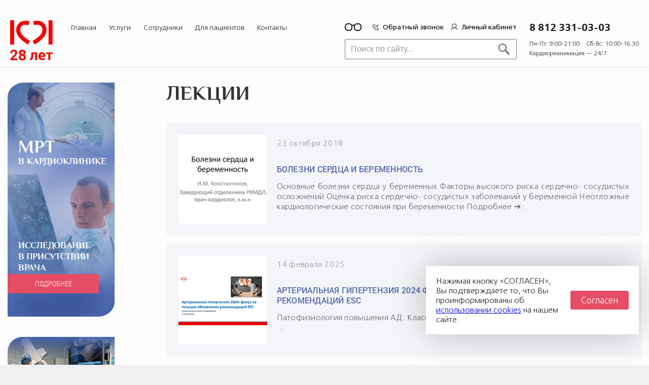

--- FILE ---
content_type: text/html; charset=UTF-8
request_url: https://kardioklinika.ru/uchebnyj-centr/lectures
body_size: 16834
content:
<!DOCTYPE html>
<html lang="ru">
<head>
    <meta charset="utf-8">
    <meta name="viewport" content="width=device-width, initial-scale=1, maximum-scale=1, user-scalable=no">
    <meta http-equiv="X-UA-Compatible" content="IE=Edge,chrome=1">
    

    <meta name="google-site-verification" content="f9zJH2HR7-3KVQhHeStjIa30B40A3fY8b7-oTi3Ii7A" />
    <meta name="yandex-verification" content="d050ecd333290d1f" />
    <meta name="google-site-verification" content="GxQy9_CLc5vCovwllJ9wRscOjc7BRUl-_Uppl5ITAx8" />

    
		<!-- All in One SEO 4.6.9.1 - aioseo.com -->
		<title>Лекции - Кардиологический центр в Санкт-Петербурге</title>
		<meta name="description" content="23 октября 2018 Болезни сердца и беременность Основные болезни сердца у беременных Факторы высокого риска сердечно- сосудистых осложнений Оценка риска сердечно- сосудистых заболеваний у беременной Неотложные" />
		<meta name="robots" content="max-image-preview:large" />
		<link rel="canonical" href="https://kardioklinika.ru/experts/lectures/ostryj-koronarnyj-sindrom" />
		<meta name="generator" content="All in One SEO (AIOSEO) 4.6.9.1" />
		<meta property="og:locale" content="ru_RU" />
		<meta property="og:site_name" content="КардиоКлиника — специализированный кардиологический центр в Санкт-Петербурге. Официальный сайт кардиологического центра: информация об услугах, врачах, ценах, отзывы о работе центра." />
		<meta property="og:type" content="article" />
		<meta property="og:title" content="Острый коронарный синдром - Кардиологический центр в Санкт-Петербурге" />
		<meta property="og:description" content="Во всем мире ишемическая болезнь сердца является основной причиной смерти людей. Ежегодно от ИБС умирают 1,8 миллиона человек, это 20% всех смертей в Европе. Относительная частота случаев ОКС с подъемом сегмента ST уменьшается, тогда как случаев ОКС без подъема ST становится больше. Подробнее &#10132;" />
		<meta property="og:url" content="https://kardioklinika.ru/experts/lectures/ostryj-koronarnyj-sindrom" />
		<meta property="article:published_time" content="2025-02-14T10:52:25+00:00" />
		<meta property="article:modified_time" content="2025-02-14T11:47:14+00:00" />
		<meta name="twitter:card" content="summary_large_image" />
		<meta name="twitter:title" content="Острый коронарный синдром - Кардиологический центр в Санкт-Петербурге" />
		<meta name="twitter:description" content="Во всем мире ишемическая болезнь сердца является основной причиной смерти людей. Ежегодно от ИБС умирают 1,8 миллиона человек, это 20% всех смертей в Европе. Относительная частота случаев ОКС с подъемом сегмента ST уменьшается, тогда как случаев ОКС без подъема ST становится больше. Подробнее &#10132;" />
		<script type="application/ld+json" class="aioseo-schema">
			{"@context":"https:\/\/schema.org","@graph":[{"@type":"BlogPosting","@id":"https:\/\/kardioklinika.ru\/experts\/lectures\/ostryj-koronarnyj-sindrom#blogposting","name":"\u041e\u0441\u0442\u0440\u044b\u0439 \u043a\u043e\u0440\u043e\u043d\u0430\u0440\u043d\u044b\u0439 \u0441\u0438\u043d\u0434\u0440\u043e\u043c - \u041a\u0430\u0440\u0434\u0438\u043e\u043b\u043e\u0433\u0438\u0447\u0435\u0441\u043a\u0438\u0439 \u0446\u0435\u043d\u0442\u0440 \u0432 \u0421\u0430\u043d\u043a\u0442-\u041f\u0435\u0442\u0435\u0440\u0431\u0443\u0440\u0433\u0435","headline":"\u041e\u0441\u0442\u0440\u044b\u0439 \u043a\u043e\u0440\u043e\u043d\u0430\u0440\u043d\u044b\u0439 \u0441\u0438\u043d\u0434\u0440\u043e\u043c","publisher":{"@id":"https:\/\/kardioklinika.ru\/#organization"},"image":{"@type":"ImageObject","url":"https:\/\/kardioklinika.ru\/wp-content\/uploads\/2025\/02\/lec-6.webp","width":175,"height":175},"datePublished":"2025-02-14T16:52:25+03:00","dateModified":"2025-02-14T17:47:14+03:00","inLanguage":"ru-RU","mainEntityOfPage":{"@id":"https:\/\/kardioklinika.ru\/experts\/lectures\/ostryj-koronarnyj-sindrom#webpage"},"isPartOf":{"@id":"https:\/\/kardioklinika.ru\/experts\/lectures\/ostryj-koronarnyj-sindrom#webpage"},"articleSection":"\u041b\u0435\u043a\u0446\u0438\u0438"},{"@type":"BreadcrumbList","@id":"https:\/\/kardioklinika.ru\/experts\/lectures\/ostryj-koronarnyj-sindrom#breadcrumblist","itemListElement":[{"@type":"ListItem","@id":"https:\/\/kardioklinika.ru\/#listItem","position":1,"name":"\u0413\u043b\u0430\u0432\u043d\u0430\u044f \u0441\u0442\u0440\u0430\u043d\u0438\u0446\u0430","item":"https:\/\/kardioklinika.ru\/","nextItem":"https:\/\/kardioklinika.ru\/experts\/lectures\/ostryj-koronarnyj-sindrom#listItem"},{"@type":"ListItem","@id":"https:\/\/kardioklinika.ru\/experts\/lectures\/ostryj-koronarnyj-sindrom#listItem","position":2,"name":"\u041e\u0441\u0442\u0440\u044b\u0439 \u043a\u043e\u0440\u043e\u043d\u0430\u0440\u043d\u044b\u0439 \u0441\u0438\u043d\u0434\u0440\u043e\u043c","previousItem":"https:\/\/kardioklinika.ru\/#listItem"}]},{"@type":"Organization","@id":"https:\/\/kardioklinika.ru\/#organization","name":"\u041a\u0430\u0440\u0434\u0438\u043e\u043b\u043e\u0433\u0438\u0447\u0435\u0441\u043a\u0438\u0439 \u0446\u0435\u043d\u0442\u0440 \u0432 \u0421\u0430\u043d\u043a\u0442-\u041f\u0435\u0442\u0435\u0440\u0431\u0443\u0440\u0433\u0435","description":"\u041a\u0430\u0440\u0434\u0438\u043e\u041a\u043b\u0438\u043d\u0438\u043a\u0430 \u2014 \u0441\u043f\u0435\u0446\u0438\u0430\u043b\u0438\u0437\u0438\u0440\u043e\u0432\u0430\u043d\u043d\u044b\u0439 \u043a\u0430\u0440\u0434\u0438\u043e\u043b\u043e\u0433\u0438\u0447\u0435\u0441\u043a\u0438\u0439 \u0446\u0435\u043d\u0442\u0440 \u0432 \u0421\u0430\u043d\u043a\u0442-\u041f\u0435\u0442\u0435\u0440\u0431\u0443\u0440\u0433\u0435. \u041e\u0444\u0438\u0446\u0438\u0430\u043b\u044c\u043d\u044b\u0439 \u0441\u0430\u0439\u0442 \u043a\u0430\u0440\u0434\u0438\u043e\u043b\u043e\u0433\u0438\u0447\u0435\u0441\u043a\u043e\u0433\u043e \u0446\u0435\u043d\u0442\u0440\u0430: \u0438\u043d\u0444\u043e\u0440\u043c\u0430\u0446\u0438\u044f \u043e\u0431 \u0443\u0441\u043b\u0443\u0433\u0430\u0445, \u0432\u0440\u0430\u0447\u0430\u0445, \u0446\u0435\u043d\u0430\u0445, \u043e\u0442\u0437\u044b\u0432\u044b \u043e \u0440\u0430\u0431\u043e\u0442\u0435 \u0446\u0435\u043d\u0442\u0440\u0430.","url":"https:\/\/kardioklinika.ru\/"},{"@type":"WebPage","@id":"https:\/\/kardioklinika.ru\/experts\/lectures\/ostryj-koronarnyj-sindrom#webpage","url":"https:\/\/kardioklinika.ru\/experts\/lectures\/ostryj-koronarnyj-sindrom","name":"\u041e\u0441\u0442\u0440\u044b\u0439 \u043a\u043e\u0440\u043e\u043d\u0430\u0440\u043d\u044b\u0439 \u0441\u0438\u043d\u0434\u0440\u043e\u043c - \u041a\u0430\u0440\u0434\u0438\u043e\u043b\u043e\u0433\u0438\u0447\u0435\u0441\u043a\u0438\u0439 \u0446\u0435\u043d\u0442\u0440 \u0432 \u0421\u0430\u043d\u043a\u0442-\u041f\u0435\u0442\u0435\u0440\u0431\u0443\u0440\u0433\u0435","description":"\u0412\u043e \u0432\u0441\u0435\u043c \u043c\u0438\u0440\u0435 \u0438\u0448\u0435\u043c\u0438\u0447\u0435\u0441\u043a\u0430\u044f \u0431\u043e\u043b\u0435\u0437\u043d\u044c \u0441\u0435\u0440\u0434\u0446\u0430 \u044f\u0432\u043b\u044f\u0435\u0442\u0441\u044f \u043e\u0441\u043d\u043e\u0432\u043d\u043e\u0439 \u043f\u0440\u0438\u0447\u0438\u043d\u043e\u0439 \u0441\u043c\u0435\u0440\u0442\u0438 \u043b\u044e\u0434\u0435\u0439. \u0415\u0436\u0435\u0433\u043e\u0434\u043d\u043e \u043e\u0442 \u0418\u0411\u0421 \u0443\u043c\u0438\u0440\u0430\u044e\u0442 1,8 \u043c\u0438\u043b\u043b\u0438\u043e\u043d\u0430 \u0447\u0435\u043b\u043e\u0432\u0435\u043a, \u044d\u0442\u043e 20% \u0432\u0441\u0435\u0445 \u0441\u043c\u0435\u0440\u0442\u0435\u0439 \u0432 \u0415\u0432\u0440\u043e\u043f\u0435. \u041e\u0442\u043d\u043e\u0441\u0438\u0442\u0435\u043b\u044c\u043d\u0430\u044f \u0447\u0430\u0441\u0442\u043e\u0442\u0430 \u0441\u043b\u0443\u0447\u0430\u0435\u0432 \u041e\u041a\u0421 \u0441 \u043f\u043e\u0434\u044a\u0435\u043c\u043e\u043c \u0441\u0435\u0433\u043c\u0435\u043d\u0442\u0430 ST \u0443\u043c\u0435\u043d\u044c\u0448\u0430\u0435\u0442\u0441\u044f, \u0442\u043e\u0433\u0434\u0430 \u043a\u0430\u043a \u0441\u043b\u0443\u0447\u0430\u0435\u0432 \u041e\u041a\u0421 \u0431\u0435\u0437 \u043f\u043e\u0434\u044a\u0435\u043c\u0430 ST \u0441\u0442\u0430\u043d\u043e\u0432\u0438\u0442\u0441\u044f \u0431\u043e\u043b\u044c\u0448\u0435. \u041f\u043e\u0434\u0440\u043e\u0431\u043d\u0435\u0435 &#10132;","inLanguage":"ru-RU","isPartOf":{"@id":"https:\/\/kardioklinika.ru\/#website"},"breadcrumb":{"@id":"https:\/\/kardioklinika.ru\/experts\/lectures\/ostryj-koronarnyj-sindrom#breadcrumblist"},"image":{"@type":"ImageObject","url":"https:\/\/kardioklinika.ru\/wp-content\/uploads\/2025\/02\/lec-6.webp","@id":"https:\/\/kardioklinika.ru\/experts\/lectures\/ostryj-koronarnyj-sindrom\/#mainImage","width":175,"height":175},"primaryImageOfPage":{"@id":"https:\/\/kardioklinika.ru\/experts\/lectures\/ostryj-koronarnyj-sindrom#mainImage"},"datePublished":"2025-02-14T16:52:25+03:00","dateModified":"2025-02-14T17:47:14+03:00"},{"@type":"WebSite","@id":"https:\/\/kardioklinika.ru\/#website","url":"https:\/\/kardioklinika.ru\/","name":"\u041a\u0430\u0440\u0434\u0438\u043e\u043b\u043e\u0433\u0438\u0447\u0435\u0441\u043a\u0438\u0439 \u0446\u0435\u043d\u0442\u0440 \u0432 \u0421\u0430\u043d\u043a\u0442-\u041f\u0435\u0442\u0435\u0440\u0431\u0443\u0440\u0433\u0435","description":"\u041a\u0430\u0440\u0434\u0438\u043e\u041a\u043b\u0438\u043d\u0438\u043a\u0430 \u2014 \u0441\u043f\u0435\u0446\u0438\u0430\u043b\u0438\u0437\u0438\u0440\u043e\u0432\u0430\u043d\u043d\u044b\u0439 \u043a\u0430\u0440\u0434\u0438\u043e\u043b\u043e\u0433\u0438\u0447\u0435\u0441\u043a\u0438\u0439 \u0446\u0435\u043d\u0442\u0440 \u0432 \u0421\u0430\u043d\u043a\u0442-\u041f\u0435\u0442\u0435\u0440\u0431\u0443\u0440\u0433\u0435. \u041e\u0444\u0438\u0446\u0438\u0430\u043b\u044c\u043d\u044b\u0439 \u0441\u0430\u0439\u0442 \u043a\u0430\u0440\u0434\u0438\u043e\u043b\u043e\u0433\u0438\u0447\u0435\u0441\u043a\u043e\u0433\u043e \u0446\u0435\u043d\u0442\u0440\u0430: \u0438\u043d\u0444\u043e\u0440\u043c\u0430\u0446\u0438\u044f \u043e\u0431 \u0443\u0441\u043b\u0443\u0433\u0430\u0445, \u0432\u0440\u0430\u0447\u0430\u0445, \u0446\u0435\u043d\u0430\u0445, \u043e\u0442\u0437\u044b\u0432\u044b \u043e \u0440\u0430\u0431\u043e\u0442\u0435 \u0446\u0435\u043d\u0442\u0440\u0430.","inLanguage":"ru-RU","publisher":{"@id":"https:\/\/kardioklinika.ru\/#organization"}}]}
		</script>
		<!-- All in One SEO -->

<script type="application/ld+json">
  [{"@context":"https:\/\/schema.org","@type":"MedicalOrganization","name":"Кардиологический центр в Санкт-Петербурге","url":"https:\/\/kardioklinika.ru","logo":"https:\/\/kardioklinika.ru\/logo.svg","description":"Наша специализация – кардиология. Наша цель – топовый экспертный уровень как врачей-кардиологов, так и оборудования. Сочетая индивидуальный подход, высокий профессионализм и современное оснащение мы готовы оказать помощь пациентам с самыми сложными кардиологическими заболеваниями.","address":{"@type":"PostalAddress","streetAddress":"ул. Кузнецовская, д.25, лит.А","addressLocality":"г. Санкт-Петербург","postalCode":"196105","addressCountry":"RU"},"telephone":"812 331-03-03","email":"info@kardioklinika.ru","sameAs":["https:\/\/t.me\/kardioklinika_ru","https:\/\/vk.com\/kardioklinika"]}]</script>
<link rel="alternate" type="application/rss+xml" title="Кардиологический центр в Санкт-Петербурге &raquo; Лента комментариев к &laquo;Острый коронарный синдром&raquo;" href="https://kardioklinika.ru/experts/lectures/ostryj-koronarnyj-sindrom/feed" />
<link rel='stylesheet' id='wp-block-library-css' href='https://kardioklinika.ru/wp-includes/css/dist/block-library/style.min.css?ver=6.6.1' type='text/css' media='all' />
<style id='classic-theme-styles-inline-css' type='text/css'>
/*! This file is auto-generated */
.wp-block-button__link{color:#fff;background-color:#32373c;border-radius:9999px;box-shadow:none;text-decoration:none;padding:calc(.667em + 2px) calc(1.333em + 2px);font-size:1.125em}.wp-block-file__button{background:#32373c;color:#fff;text-decoration:none}
</style>
<style id='global-styles-inline-css' type='text/css'>
:root{--wp--preset--aspect-ratio--square: 1;--wp--preset--aspect-ratio--4-3: 4/3;--wp--preset--aspect-ratio--3-4: 3/4;--wp--preset--aspect-ratio--3-2: 3/2;--wp--preset--aspect-ratio--2-3: 2/3;--wp--preset--aspect-ratio--16-9: 16/9;--wp--preset--aspect-ratio--9-16: 9/16;--wp--preset--color--black: #000000;--wp--preset--color--cyan-bluish-gray: #abb8c3;--wp--preset--color--white: #ffffff;--wp--preset--color--pale-pink: #f78da7;--wp--preset--color--vivid-red: #cf2e2e;--wp--preset--color--luminous-vivid-orange: #ff6900;--wp--preset--color--luminous-vivid-amber: #fcb900;--wp--preset--color--light-green-cyan: #7bdcb5;--wp--preset--color--vivid-green-cyan: #00d084;--wp--preset--color--pale-cyan-blue: #8ed1fc;--wp--preset--color--vivid-cyan-blue: #0693e3;--wp--preset--color--vivid-purple: #9b51e0;--wp--preset--gradient--vivid-cyan-blue-to-vivid-purple: linear-gradient(135deg,rgba(6,147,227,1) 0%,rgb(155,81,224) 100%);--wp--preset--gradient--light-green-cyan-to-vivid-green-cyan: linear-gradient(135deg,rgb(122,220,180) 0%,rgb(0,208,130) 100%);--wp--preset--gradient--luminous-vivid-amber-to-luminous-vivid-orange: linear-gradient(135deg,rgba(252,185,0,1) 0%,rgba(255,105,0,1) 100%);--wp--preset--gradient--luminous-vivid-orange-to-vivid-red: linear-gradient(135deg,rgba(255,105,0,1) 0%,rgb(207,46,46) 100%);--wp--preset--gradient--very-light-gray-to-cyan-bluish-gray: linear-gradient(135deg,rgb(238,238,238) 0%,rgb(169,184,195) 100%);--wp--preset--gradient--cool-to-warm-spectrum: linear-gradient(135deg,rgb(74,234,220) 0%,rgb(151,120,209) 20%,rgb(207,42,186) 40%,rgb(238,44,130) 60%,rgb(251,105,98) 80%,rgb(254,248,76) 100%);--wp--preset--gradient--blush-light-purple: linear-gradient(135deg,rgb(255,206,236) 0%,rgb(152,150,240) 100%);--wp--preset--gradient--blush-bordeaux: linear-gradient(135deg,rgb(254,205,165) 0%,rgb(254,45,45) 50%,rgb(107,0,62) 100%);--wp--preset--gradient--luminous-dusk: linear-gradient(135deg,rgb(255,203,112) 0%,rgb(199,81,192) 50%,rgb(65,88,208) 100%);--wp--preset--gradient--pale-ocean: linear-gradient(135deg,rgb(255,245,203) 0%,rgb(182,227,212) 50%,rgb(51,167,181) 100%);--wp--preset--gradient--electric-grass: linear-gradient(135deg,rgb(202,248,128) 0%,rgb(113,206,126) 100%);--wp--preset--gradient--midnight: linear-gradient(135deg,rgb(2,3,129) 0%,rgb(40,116,252) 100%);--wp--preset--font-size--small: 13px;--wp--preset--font-size--medium: 20px;--wp--preset--font-size--large: 36px;--wp--preset--font-size--x-large: 42px;--wp--preset--spacing--20: 0.44rem;--wp--preset--spacing--30: 0.67rem;--wp--preset--spacing--40: 1rem;--wp--preset--spacing--50: 1.5rem;--wp--preset--spacing--60: 2.25rem;--wp--preset--spacing--70: 3.38rem;--wp--preset--spacing--80: 5.06rem;--wp--preset--shadow--natural: 6px 6px 9px rgba(0, 0, 0, 0.2);--wp--preset--shadow--deep: 12px 12px 50px rgba(0, 0, 0, 0.4);--wp--preset--shadow--sharp: 6px 6px 0px rgba(0, 0, 0, 0.2);--wp--preset--shadow--outlined: 6px 6px 0px -3px rgba(255, 255, 255, 1), 6px 6px rgba(0, 0, 0, 1);--wp--preset--shadow--crisp: 6px 6px 0px rgba(0, 0, 0, 1);}:where(.is-layout-flex){gap: 0.5em;}:where(.is-layout-grid){gap: 0.5em;}body .is-layout-flex{display: flex;}.is-layout-flex{flex-wrap: wrap;align-items: center;}.is-layout-flex > :is(*, div){margin: 0;}body .is-layout-grid{display: grid;}.is-layout-grid > :is(*, div){margin: 0;}:where(.wp-block-columns.is-layout-flex){gap: 2em;}:where(.wp-block-columns.is-layout-grid){gap: 2em;}:where(.wp-block-post-template.is-layout-flex){gap: 1.25em;}:where(.wp-block-post-template.is-layout-grid){gap: 1.25em;}.has-black-color{color: var(--wp--preset--color--black) !important;}.has-cyan-bluish-gray-color{color: var(--wp--preset--color--cyan-bluish-gray) !important;}.has-white-color{color: var(--wp--preset--color--white) !important;}.has-pale-pink-color{color: var(--wp--preset--color--pale-pink) !important;}.has-vivid-red-color{color: var(--wp--preset--color--vivid-red) !important;}.has-luminous-vivid-orange-color{color: var(--wp--preset--color--luminous-vivid-orange) !important;}.has-luminous-vivid-amber-color{color: var(--wp--preset--color--luminous-vivid-amber) !important;}.has-light-green-cyan-color{color: var(--wp--preset--color--light-green-cyan) !important;}.has-vivid-green-cyan-color{color: var(--wp--preset--color--vivid-green-cyan) !important;}.has-pale-cyan-blue-color{color: var(--wp--preset--color--pale-cyan-blue) !important;}.has-vivid-cyan-blue-color{color: var(--wp--preset--color--vivid-cyan-blue) !important;}.has-vivid-purple-color{color: var(--wp--preset--color--vivid-purple) !important;}.has-black-background-color{background-color: var(--wp--preset--color--black) !important;}.has-cyan-bluish-gray-background-color{background-color: var(--wp--preset--color--cyan-bluish-gray) !important;}.has-white-background-color{background-color: var(--wp--preset--color--white) !important;}.has-pale-pink-background-color{background-color: var(--wp--preset--color--pale-pink) !important;}.has-vivid-red-background-color{background-color: var(--wp--preset--color--vivid-red) !important;}.has-luminous-vivid-orange-background-color{background-color: var(--wp--preset--color--luminous-vivid-orange) !important;}.has-luminous-vivid-amber-background-color{background-color: var(--wp--preset--color--luminous-vivid-amber) !important;}.has-light-green-cyan-background-color{background-color: var(--wp--preset--color--light-green-cyan) !important;}.has-vivid-green-cyan-background-color{background-color: var(--wp--preset--color--vivid-green-cyan) !important;}.has-pale-cyan-blue-background-color{background-color: var(--wp--preset--color--pale-cyan-blue) !important;}.has-vivid-cyan-blue-background-color{background-color: var(--wp--preset--color--vivid-cyan-blue) !important;}.has-vivid-purple-background-color{background-color: var(--wp--preset--color--vivid-purple) !important;}.has-black-border-color{border-color: var(--wp--preset--color--black) !important;}.has-cyan-bluish-gray-border-color{border-color: var(--wp--preset--color--cyan-bluish-gray) !important;}.has-white-border-color{border-color: var(--wp--preset--color--white) !important;}.has-pale-pink-border-color{border-color: var(--wp--preset--color--pale-pink) !important;}.has-vivid-red-border-color{border-color: var(--wp--preset--color--vivid-red) !important;}.has-luminous-vivid-orange-border-color{border-color: var(--wp--preset--color--luminous-vivid-orange) !important;}.has-luminous-vivid-amber-border-color{border-color: var(--wp--preset--color--luminous-vivid-amber) !important;}.has-light-green-cyan-border-color{border-color: var(--wp--preset--color--light-green-cyan) !important;}.has-vivid-green-cyan-border-color{border-color: var(--wp--preset--color--vivid-green-cyan) !important;}.has-pale-cyan-blue-border-color{border-color: var(--wp--preset--color--pale-cyan-blue) !important;}.has-vivid-cyan-blue-border-color{border-color: var(--wp--preset--color--vivid-cyan-blue) !important;}.has-vivid-purple-border-color{border-color: var(--wp--preset--color--vivid-purple) !important;}.has-vivid-cyan-blue-to-vivid-purple-gradient-background{background: var(--wp--preset--gradient--vivid-cyan-blue-to-vivid-purple) !important;}.has-light-green-cyan-to-vivid-green-cyan-gradient-background{background: var(--wp--preset--gradient--light-green-cyan-to-vivid-green-cyan) !important;}.has-luminous-vivid-amber-to-luminous-vivid-orange-gradient-background{background: var(--wp--preset--gradient--luminous-vivid-amber-to-luminous-vivid-orange) !important;}.has-luminous-vivid-orange-to-vivid-red-gradient-background{background: var(--wp--preset--gradient--luminous-vivid-orange-to-vivid-red) !important;}.has-very-light-gray-to-cyan-bluish-gray-gradient-background{background: var(--wp--preset--gradient--very-light-gray-to-cyan-bluish-gray) !important;}.has-cool-to-warm-spectrum-gradient-background{background: var(--wp--preset--gradient--cool-to-warm-spectrum) !important;}.has-blush-light-purple-gradient-background{background: var(--wp--preset--gradient--blush-light-purple) !important;}.has-blush-bordeaux-gradient-background{background: var(--wp--preset--gradient--blush-bordeaux) !important;}.has-luminous-dusk-gradient-background{background: var(--wp--preset--gradient--luminous-dusk) !important;}.has-pale-ocean-gradient-background{background: var(--wp--preset--gradient--pale-ocean) !important;}.has-electric-grass-gradient-background{background: var(--wp--preset--gradient--electric-grass) !important;}.has-midnight-gradient-background{background: var(--wp--preset--gradient--midnight) !important;}.has-small-font-size{font-size: var(--wp--preset--font-size--small) !important;}.has-medium-font-size{font-size: var(--wp--preset--font-size--medium) !important;}.has-large-font-size{font-size: var(--wp--preset--font-size--large) !important;}.has-x-large-font-size{font-size: var(--wp--preset--font-size--x-large) !important;}
:where(.wp-block-post-template.is-layout-flex){gap: 1.25em;}:where(.wp-block-post-template.is-layout-grid){gap: 1.25em;}
:where(.wp-block-columns.is-layout-flex){gap: 2em;}:where(.wp-block-columns.is-layout-grid){gap: 2em;}
:root :where(.wp-block-pullquote){font-size: 1.5em;line-height: 1.6;}
</style>
<link rel='stylesheet' id='partners_style-css' href='https://kardioklinika.ru/wp-content/themes/kardioklinika/etc/PixelWp/Plugins/Partners/assets/partners.css?ver=6.6.1' type='text/css' media='all' />
<link rel='stylesheet' id='store_style-css' href='https://kardioklinika.ru/wp-content/themes/kardioklinika/etc/PixelWp/Plugins/Store/assets/store.css?ver=6.6.1' type='text/css' media='all' />
<link rel="https://api.w.org/" href="https://kardioklinika.ru/wp-json/" /><link rel="alternate" title="JSON" type="application/json" href="https://kardioklinika.ru/wp-json/wp/v2/pages/3423" /><link rel="EditURI" type="application/rsd+xml" title="RSD" href="https://kardioklinika.ru/xmlrpc.php?rsd" />
<link rel='shortlink' href='https://kardioklinika.ru/?p=3423' />
<link rel="alternate" title="oEmbed (JSON)" type="application/json+oembed" href="https://kardioklinika.ru/wp-json/oembed/1.0/embed?url=https%3A%2F%2Fkardioklinika.ru%2Fexperts%2Flectures%2Fostryj-koronarnyj-sindrom" />
<link rel="alternate" title="oEmbed (XML)" type="text/xml+oembed" href="https://kardioklinika.ru/wp-json/oembed/1.0/embed?url=https%3A%2F%2Fkardioklinika.ru%2Fexperts%2Flectures%2Fostryj-koronarnyj-sindrom&#038;format=xml" />
<!-- ## NXS/OG ## --><!-- ## NXSOGTAGS ## --><!-- ## NXS/OG ## -->
    <link itemprop="thumbnailUrl" rel="image_src" href="https://kardioklinika.ru/wp-content/uploads/logo-276x256.jpg" />
	    <link rel="stylesheet" type="text/css" href="https://kardioklinika.ru/wp-content/themes/kardioklinika/assets/js/slick/slick.css"/>
    <link rel="stylesheet" type="text/css" href="https://kardioklinika.ru/wp-content/themes/kardioklinika/assets/css/magnific-popup.css"/>
    <link rel="stylesheet" type="text/css" href="https://kardioklinika.ru/wp-content/themes/kardioklinika/assets/css/font-awesome.min.css"/>
    <link rel="stylesheet" type="text/css" href="https://kardioklinika.ru/wp-content/themes/kardioklinika/assets/css/animate.min.css"/>
            <link rel="stylesheet" type="text/css" href="https://kardioklinika.ru/wp-content/themes/kardioklinika/assets/css/jquery-ui-2.min.css"/>
    <link rel="stylesheet" href="https://kardioklinika.ru/wp-content/themes/kardioklinika/assets/css/general.css?v2" />
    <link rel="stylesheet" href="https://kardioklinika.ru/wp-content/themes/kardioklinika/assets/css/customer.css?v3" />
    <link rel="stylesheet" href="https://kardioklinika.ru/wp-content/themes/kardioklinika/assets/css/customer_dev.css?v3" />
    <link rel="stylesheet" href="https://kardioklinika.ru/wp-content/themes/kardioklinika/assets/css/new-style.css?v2" />
    <link rel="stylesheet" type="text/css" href="https://kardioklinika.ru/wp-content/themes/kardioklinika/assets/css/eye.css?v6" />

    <link rel="stylesheet" href="https://kardioklinika.ru/wp-content/themes/kardioklinika/assets/css/fonts.css?v2">
    <link rel="stylesheet" href="https://kardioklinika.ru/wp-content/themes/kardioklinika/assets/css/new-homepage.css?v3">
    <link rel="stylesheet" href="https://kardioklinika.ru/wp-content/themes/kardioklinika/assets/css/stacionar.css?v3">
    <link rel="stylesheet" href="https://kardioklinika.ru/wp-content/themes/kardioklinika/assets/css/mobile.css?v2">

    
    <link rel="apple-touch-icon" sizes="180x180" href="https://kardioklinika.ru/ficons/apple-touch-icon.png">
    <link rel="icon" type="image/png" sizes="32x32" href="https://kardioklinika.ru/ficons/favicon-32x32.png">
    <link rel="icon" type="image/png" sizes="16x16" href="https://kardioklinika.ru/ficons/favicon-16x16.png">
    <link rel="manifest" href="https://kardioklinika.ru/site.webmanifest">
    <link rel="mask-icon" href="https://kardioklinika.ru/ficons/safari-pinned-tab.svg" color="#f50505">
    <meta name="application-name" content="КардиоКлиника"/>
    <meta name="msapplication-TileColor" content="#ffffff">
    <meta name="theme-color" content="#ffffff">


    <script type="text/javascript" src="https://kardioklinika.ru/wp-content/themes/kardioklinika/assets/js/libs/jquery-3.1.1.min.js"></script>

    
    
</head>
<body>


<div class="body-layer">

<div class="header_wrapper">

    <header class="header clearfix">
        
                
        <div class="header_left">
            <div class="logo_header">
                <a href="https://kardioklinika.ru" >
                    <img src="https://kardioklinika.ru/wp-content/themes/kardioklinika/assets/images/new-homepage/logo-header.svg" alt="" />
                    <img src="https://kardioklinika.ru/wp-content/themes/kardioklinika/assets/images/svg/yar-28.svg" class="yar_header" alt="" />
                </a>
            </div>

            <div class="top_menu_mobi">
                <div class="block_schedule block_schedule_mobi">
                    <div class="schedule_logo"><img src="https://kardioklinika.ru/wp-content/themes/kardioklinika/assets/images/svg/s-logo.svg" alt="" /></div>
                    <div class="working_days working_days_mobi">Пн-Пт: 9:00-21:00 Сб-Вс: 10:00-16:30</div>
                    <div class="schedule_day schedule_day_mobi">Кардиореанимация — 24/7</div>
                </div>
                <button class="touch-menu touch-menu_mobi">
                                    </button>
                <a href="#forms_om" class="btn_mob_back calendar_header"><i class="ic_tr"></i>Обратный звонок</a>
            </div>

            <ul id="menu-top-menu" class="menu header_menu"><li id="menu-item-10" class="menu-item menu-item-type-custom menu-item-object-custom menu-item-has-children menu-item-10"><a href="/">Главная</a><span class="item-button"></span>
<ul class="sub-menu">
	<li id="menu-item-1843" class="menu-item menu-item-type-post_type menu-item-object-page menu-item-1843"><a href="https://kardioklinika.ru/about">О клинике</a><span class="item-button"></span></li>
	<li id="menu-item-1596" class="menu-item menu-item-type-post_type menu-item-object-page menu-item-1596"><a href="https://kardioklinika.ru/obrashhenie-gen-direktora">Обращение генерального директора</a><span class="item-button"></span></li>
	<li id="menu-item-1597" class="menu-item menu-item-type-taxonomy menu-item-object-category menu-item-1597"><a href="https://kardioklinika.ru/news">Новости</a><span class="item-button"></span></li>
	<li id="menu-item-5819" class="menu-item menu-item-type-post_type menu-item-object-page current-page-ancestor menu-item-has-children menu-item-5819"><a href="https://kardioklinika.ru/uchebnyj-centr">Учебный центр</a><span class="item-button"></span>
	<ul class="sub-menu">
		<li id="menu-item-5811" class="menu-item menu-item-type-taxonomy menu-item-object-category menu-item-5811"><a href="https://kardioklinika.ru/uchebnyj-centr/konferencii">Конференции</a><span class="item-button"></span></li>
		<li id="menu-item-8195" class="menu-item menu-item-type-post_type menu-item-object-page menu-item-8195"><a href="https://kardioklinika.ru/uslugi/cikly-povysheniya-kvalifikacii">Циклы повышения квалификации</a><span class="item-button"></span></li>
		<li id="menu-item-6971" class="menu-item menu-item-type-custom menu-item-object-custom menu-item-6971"><a href="/lectures">Лекции</a><span class="item-button"></span></li>
		<li id="menu-item-5940" class="menu-item menu-item-type-post_type menu-item-object-page menu-item-5940"><a href="https://kardioklinika.ru/experts/articles-experts">Статьи в журналах</a><span class="item-button"></span></li>
		<li id="menu-item-5939" class="menu-item menu-item-type-post_type menu-item-object-page menu-item-5939"><a href="https://kardioklinika.ru/med-materials">Методические материалы</a><span class="item-button"></span></li>
		<li id="menu-item-5810" class="menu-item menu-item-type-taxonomy menu-item-object-category menu-item-5810"><a href="https://kardioklinika.ru/uchebnyj-centr/prepodavateli">Преподаватели</a><span class="item-button"></span></li>
		<li id="menu-item-5937" class="menu-item menu-item-type-post_type menu-item-object-page menu-item-5937"><a href="https://kardioklinika.ru/score">Шкалы</a><span class="item-button"></span></li>
		<li id="menu-item-5808" class="menu-item menu-item-type-taxonomy menu-item-object-category menu-item-5808"><a href="https://kardioklinika.ru/uchebnyj-centr/dokumenty">Документы</a><span class="item-button"></span></li>
		<li id="menu-item-5812" class="menu-item menu-item-type-taxonomy menu-item-object-category menu-item-5812"><a href="https://kardioklinika.ru/uchebnyj-centr/kontakty">Контакты</a><span class="item-button"></span></li>
	</ul>
</li>
	<li id="menu-item-1861" class="menu-item menu-item-type-post_type menu-item-object-page menu-item-1861"><a href="https://kardioklinika.ru/reviews">Отзывы</a><span class="item-button"></span></li>
	<li id="menu-item-3146" class="menu-item menu-item-type-post_type menu-item-object-page menu-item-3146"><a href="https://kardioklinika.ru/rekvizity-zao-kardioklinika">Реквизиты АО «Кардиоклиника»</a><span class="item-button"></span></li>
	<li id="menu-item-2308" class="menu-item menu-item-type-post_type menu-item-object-page menu-item-2308"><a href="https://kardioklinika.ru/licenzii">Лицензии</a><span class="item-button"></span></li>
	<li id="menu-item-1604" class="menu-item menu-item-type-post_type menu-item-object-page menu-item-1604"><a href="https://kardioklinika.ru/partnery">Партнеры</a><span class="item-button"></span></li>
	<li id="menu-item-4919" class="menu-item menu-item-type-post_type menu-item-object-page menu-item-4919"><a href="https://kardioklinika.ru/programma-loyalnosti">Программа лояльности</a><span class="item-button"></span></li>
	<li id="menu-item-6376" class="menu-item menu-item-type-post_type menu-item-object-post menu-item-6376"><a href="https://kardioklinika.ru/uslugi/konsultacii/konsultacii-online">Онлайн-консультация</a><span class="item-button"></span></li>
</ul>
</li>
<li id="menu-item-8613" class="menu-item menu-item-type-taxonomy menu-item-object-category menu-item-8613"><a href="https://kardioklinika.ru/news">Новости</a><span class="item-button"></span></li>
<li id="menu-item-2277" class="menu-item menu-item-type-taxonomy menu-item-object-category menu-item-has-children menu-item-2277"><a href="https://kardioklinika.ru/uslugi">Услуги</a><span class="item-button"></span>
<ul class="sub-menu">
	<li id="menu-item-2278" class="menu-item menu-item-type-taxonomy menu-item-object-category menu-item-has-children menu-item-2278"><a href="https://kardioklinika.ru/uslugi/diagnostika">Диагностика</a><span class="item-button"></span>
	<ul class="sub-menu">
		<li id="menu-item-3390" class="menu-item menu-item-type-post_type menu-item-object-post menu-item-3390"><a href="https://kardioklinika.ru/uslugi/diagnostika/elektrokardiogramma-ekg">Электрокардиограмма (ЭКГ)</a><span class="item-button"></span></li>
		<li id="menu-item-3636" class="menu-item menu-item-type-post_type menu-item-object-page menu-item-3636"><a href="https://kardioklinika.ru/uslugi/diagnostika/exokg-exokardiogramma">Эхокардиография (ЭХОКГ)</a><span class="item-button"></span></li>
		<li id="menu-item-3392" class="menu-item menu-item-type-post_type menu-item-object-post menu-item-3392"><a href="https://kardioklinika.ru/uslugi/diagnostika/veloergometriya-vem">Велоэргометрия (ВЭМ)</a><span class="item-button"></span></li>
		<li id="menu-item-3644" class="menu-item menu-item-type-taxonomy menu-item-object-category menu-item-3644"><a href="https://kardioklinika.ru/uslugi/diagnostika/stress-exokardiografiya-s-nagruzkoj">Стресс-эхокардиография</a><span class="item-button"></span></li>
		<li id="menu-item-3394" class="menu-item menu-item-type-post_type menu-item-object-post menu-item-3394"><a href="https://kardioklinika.ru/uslugi/diagnostika/sutochnoe-monitorirovanie-ekg">Суточное мониторирование ЭКГ</a><span class="item-button"></span></li>
		<li id="menu-item-3395" class="menu-item menu-item-type-post_type menu-item-object-post menu-item-3395"><a href="https://kardioklinika.ru/uslugi/diagnostika/ultrazvukovye-issledovaniya-sosudov">Ультразвуковые исследования сосудов</a><span class="item-button"></span></li>
		<li id="menu-item-7680" class="menu-item menu-item-type-post_type menu-item-object-post menu-item-7680"><a href="https://kardioklinika.ru/uslugi/diagnostika/ultrazvukovaya-diagnostika-uzi-uzd">Ультразвуковая диагностика (узи, узд)</a><span class="item-button"></span></li>
		<li id="menu-item-8058" class="menu-item menu-item-type-post_type menu-item-object-post menu-item-8058"><a href="https://kardioklinika.ru/uslugi/diagnostika/kardiorespiratornoe-monitorirovanie">Кардиореспираторное мониторирование</a><span class="item-button"></span></li>
		<li id="menu-item-8057" class="menu-item menu-item-type-post_type menu-item-object-post menu-item-8057"><a href="https://kardioklinika.ru/uslugi/diagnostika/chrespishhevodnoe-elektrofiziologicheskoe-issledovanie-chpefi-2">Чреспищеводное электрофизиологическое исследование (ЧПЭФИ)</a><span class="item-button"></span></li>
		<li id="menu-item-8105" class="menu-item menu-item-type-post_type menu-item-object-post menu-item-8105"><a href="https://kardioklinika.ru/uslugi/diagnostika/tilt-test">ТИЛТ-ТЕСТ</a><span class="item-button"></span></li>
		<li id="menu-item-8688" class="menu-item menu-item-type-post_type menu-item-object-page menu-item-8688"><a href="https://kardioklinika.ru/uslugi/kt">Компьютерная томография (КТ) и компьютерная томография-ангиография</a><span class="item-button"></span></li>
		<li id="menu-item-8689" class="menu-item menu-item-type-post_type menu-item-object-page menu-item-8689"><a href="https://kardioklinika.ru/uslugi/mrt">Магнитно-резонансная томография (МРТ)</a><span class="item-button"></span></li>
		<li id="menu-item-6917" class="menu-item menu-item-type-post_type menu-item-object-post menu-item-6917"><a href="https://kardioklinika.ru/uslugi/diagnostika/checkup"><span style="color: #f50505;">Диагностика (check-up)<span/></a><span class="item-button"></span></li>
	</ul>
</li>
	<li id="menu-item-2279" class="menu-item menu-item-type-taxonomy menu-item-object-category menu-item-has-children menu-item-2279"><a href="https://kardioklinika.ru/uslugi/konsultacii">Консультации</a><span class="item-button"></span>
	<ul class="sub-menu">
		<li id="menu-item-3397" class="menu-item menu-item-type-post_type menu-item-object-post menu-item-3397"><a href="https://kardioklinika.ru/uslugi/konsultacii/konsultaciya-kardiologa">Консультация кардиолога</a><span class="item-button"></span></li>
		<li id="menu-item-9372" class="menu-item menu-item-type-post_type menu-item-object-post menu-item-9372"><a href="https://kardioklinika.ru/uslugi/konsultacii/konsultaciya-detskogo-kardiologa">Консультация детского кардиолога</a><span class="item-button"></span></li>
		<li id="menu-item-3398" class="menu-item menu-item-type-post_type menu-item-object-post menu-item-3398"><a href="https://kardioklinika.ru/uslugi/konsultacii/konsultaciya-endokrinologa">Консультация эндокринолога</a><span class="item-button"></span></li>
		<li id="menu-item-3399" class="menu-item menu-item-type-post_type menu-item-object-post menu-item-3399"><a href="https://kardioklinika.ru/uslugi/konsultacii/konsultaciya-aritmologa">Консультация аритмолога</a><span class="item-button"></span></li>
		<li id="menu-item-3400" class="menu-item menu-item-type-post_type menu-item-object-post menu-item-3400"><a href="https://kardioklinika.ru/uslugi/konsultacii/konsultaciya-nevrologa">Консультация невролога</a><span class="item-button"></span></li>
		<li id="menu-item-3401" class="menu-item menu-item-type-post_type menu-item-object-post menu-item-3401"><a href="https://kardioklinika.ru/uslugi/konsultacii/konsultaciya-flebologa">Консультация флеболога</a><span class="item-button"></span></li>
		<li id="menu-item-3402" class="menu-item menu-item-type-post_type menu-item-object-post menu-item-3402"><a href="https://kardioklinika.ru/uslugi/konsultacii/konsultaciya-sosudistogo-xirurga">Консультация сосудистого хирурга</a><span class="item-button"></span></li>
		<li id="menu-item-3403" class="menu-item menu-item-type-post_type menu-item-object-post menu-item-3403"><a href="https://kardioklinika.ru/uslugi/konsultacii/konsultaciya-psixoterapevta">Консультация психотерапевта</a><span class="item-button"></span></li>
		<li id="menu-item-3500" class="menu-item menu-item-type-post_type menu-item-object-post menu-item-3500"><a href="https://kardioklinika.ru/uslugi/konsultacii/konsultaci-gastroenterologa">Консультация гастроэнтеролога</a><span class="item-button"></span></li>
		<li id="menu-item-5686" class="menu-item menu-item-type-post_type menu-item-object-post menu-item-5686"><a href="https://kardioklinika.ru/uslugi/konsultacii/konsultaciya-pulmonologa">Консультация пульмонолога</a><span class="item-button"></span></li>
		<li id="menu-item-5702" class="menu-item menu-item-type-post_type menu-item-object-post menu-item-5702"><a href="https://kardioklinika.ru/uslugi/konsultacii/konsultaciya-dietologa">Консультация диетолога</a><span class="item-button"></span></li>
		<li id="menu-item-5711" class="menu-item menu-item-type-post_type menu-item-object-post menu-item-5711"><a href="https://kardioklinika.ru/uslugi/konsultacii/konsultaciya-onkologa">Консультация онколога</a><span class="item-button"></span></li>
		<li id="menu-item-7318" class="menu-item menu-item-type-post_type menu-item-object-post menu-item-7318"><a href="https://kardioklinika.ru/uslugi/konsultacii/konsultaciya-somnologa">Консультация сомнолога</a><span class="item-button"></span></li>
		<li id="menu-item-5190" class="menu-item menu-item-type-post_type menu-item-object-post menu-item-5190"><a href="https://kardioklinika.ru/?p=5183">Консультации на дому</a><span class="item-button"></span></li>
	</ul>
</li>
	<li id="menu-item-2281" class="menu-item menu-item-type-taxonomy menu-item-object-category menu-item-2281"><a href="https://kardioklinika.ru/uslugi/stacionar">Стационар</a><span class="item-button"></span></li>
	<li id="menu-item-2283" class="menu-item menu-item-type-taxonomy menu-item-object-category menu-item-2283"><a href="https://kardioklinika.ru/uslugi/koronarografiya-angioplastika-so-stentirovaniem">Коронарография, ангиопластика со стентированием</a><span class="item-button"></span></li>
	<li id="menu-item-8407" class="menu-item menu-item-type-post_type menu-item-object-page menu-item-8407"><a href="https://kardioklinika.ru/uslugi/narusheniya-ritma-serdca">Нарушения ритма сердца</a><span class="item-button"></span></li>
	<li id="menu-item-3066" class="menu-item menu-item-type-post_type menu-item-object-page menu-item-3066"><a href="https://kardioklinika.ru/uslugi/mrt">Магнитно-резонансная томография (МРТ)</a><span class="item-button"></span></li>
	<li id="menu-item-5995" class="menu-item menu-item-type-post_type menu-item-object-page menu-item-5995"><a href="https://kardioklinika.ru/uslugi/kt">Компьютерная томография (КТ) и компьютерная томография-ангиография</a><span class="item-button"></span></li>
	<li id="menu-item-2285" class="menu-item menu-item-type-post_type menu-item-object-post menu-item-2285"><a href="https://kardioklinika.ru/uslugi/gospitalizaciya-v-kliniki-germanii-i-izrailya">Госпитализация в клиники Германии и Израиля</a><span class="item-button"></span></li>
	<li id="menu-item-3056" class="menu-item menu-item-type-post_type menu-item-object-page menu-item-3056"><a href="https://kardioklinika.ru/uslugi/vegds-fks">ВЭГДС/ФКС</a><span class="item-button"></span></li>
	<li id="menu-item-7958" class="menu-item menu-item-type-post_type menu-item-object-page menu-item-7958"><a href="https://kardioklinika.ru/uslugi/kardiolajfstajl">Кардиолайфстайл</a><span class="item-button"></span></li>
	<li id="menu-item-7805" class="menu-item menu-item-type-taxonomy menu-item-object-category menu-item-7805"><a href="https://kardioklinika.ru/uslugi/geneticheskij-pasport">Генетический паспорт</a><span class="item-button"></span></li>
	<li id="menu-item-3046" class="menu-item menu-item-type-post_type menu-item-object-page menu-item-3046"><a href="https://kardioklinika.ru/uslugi/flebologiya">Центр флебологии и амбулаторной хирургии</a><span class="item-button"></span></li>
	<li id="menu-item-9674" class="menu-item menu-item-type-post_type menu-item-object-page menu-item-9674"><a href="https://kardioklinika.ru/uslugi/kardioonkologiya">Кардиоонкология</a><span class="item-button"></span></li>
	<li id="menu-item-10155" class="menu-item menu-item-type-post_type menu-item-object-page menu-item-10155"><a href="https://kardioklinika.ru/uslugi/ergospirometriya">Эргоспирометрия</a><span class="item-button"></span></li>
	<li id="menu-item-10141" class="menu-item menu-item-type-post_type menu-item-object-page menu-item-10141"><a href="https://kardioklinika.ru/podarochnye-sertifikaty">Подарочные сертификаты</a><span class="item-button"></span></li>
	<li id="menu-item-4920" class="menu-item menu-item-type-custom menu-item-object-custom menu-item-4920"><a href="/wp-content/themes/kardioklinika/assets/docs/preiskurant.pdf?v1">Прейскурант</a><span class="item-button"></span></li>
</ul>
</li>
<li id="menu-item-1373" class="menu-item menu-item-type-post_type menu-item-object-page menu-item-has-children menu-item-1373"><a href="https://kardioklinika.ru/specialists">Сотрудники</a><span class="item-button"></span>
<ul class="sub-menu">
	<li id="menu-item-1787" class="menu-item menu-item-type-taxonomy menu-item-object-staff_tax menu-item-1787"><a href="https://kardioklinika.ru/staff_tax/administration">Администрация</a><span class="item-button"></span></li>
	<li id="menu-item-1791" class="menu-item menu-item-type-taxonomy menu-item-object-staff_tax menu-item-1791"><a href="https://kardioklinika.ru/staff_tax/cardiologists">Кардиологи</a><span class="item-button"></span></li>
	<li id="menu-item-4079" class="menu-item menu-item-type-taxonomy menu-item-object-staff_tax menu-item-4079"><a href="https://kardioklinika.ru/staff_tax/kt-i-mrt">Отделение КТ и МРТ</a><span class="item-button"></span></li>
	<li id="menu-item-1788" class="menu-item menu-item-type-taxonomy menu-item-object-staff_tax menu-item-1788"><a href="https://kardioklinika.ru/staff_tax/anesthetists-resuscitators">Анестезиологи реаниматологи</a><span class="item-button"></span></li>
	<li id="menu-item-1789" class="menu-item menu-item-type-taxonomy menu-item-object-staff_tax menu-item-1789"><a href="https://kardioklinika.ru/staff_tax/specialists">Специалисты</a><span class="item-button"></span></li>
	<li id="menu-item-1792" class="menu-item menu-item-type-taxonomy menu-item-object-staff_tax menu-item-1792"><a href="https://kardioklinika.ru/staff_tax/neurologists">Неврологи</a><span class="item-button"></span></li>
	<li id="menu-item-1793" class="menu-item menu-item-type-taxonomy menu-item-object-staff_tax menu-item-1793"><a href="https://kardioklinika.ru/staff_tax/cardiovascular-surgeons">Сердечно-сосудистые хирурги</a><span class="item-button"></span></li>
	<li id="menu-item-4807" class="menu-item menu-item-type-taxonomy menu-item-object-staff_tax menu-item-4807"><a href="https://kardioklinika.ru/staff_tax/x-ray-surgeons">Рентгенхирурги</a><span class="item-button"></span></li>
	<li id="menu-item-4808" class="menu-item menu-item-type-taxonomy menu-item-object-staff_tax menu-item-4808"><a href="https://kardioklinika.ru/staff_tax/phlebologists">Флебологи</a><span class="item-button"></span></li>
	<li id="menu-item-9815" class="menu-item menu-item-type-taxonomy menu-item-object-staff_tax menu-item-9815"><a href="https://kardioklinika.ru/staff_tax/endokrinologi">Эндокринологи</a><span class="item-button"></span></li>
	<li id="menu-item-1794" class="menu-item menu-item-type-taxonomy menu-item-object-staff_tax menu-item-1794"><a href="https://kardioklinika.ru/staff_tax/nurses">Медицинские сестры/братья</a><span class="item-button"></span></li>
	<li id="menu-item-1790" class="menu-item menu-item-type-taxonomy menu-item-object-staff_tax menu-item-1790"><a href="https://kardioklinika.ru/staff_tax/administrators">Регистратура</a><span class="item-button"></span></li>
</ul>
</li>
<li id="menu-item-5053" class="menu-item menu-item-type-post_type menu-item-object-page menu-item-has-children menu-item-5053"><a href="https://kardioklinika.ru/dlya-pacientov">Для пациентов</a><span class="item-button"></span>
<ul class="sub-menu">
	<li id="menu-item-6431" class="menu-item menu-item-type-custom menu-item-object-custom menu-item-6431"><a href="https://lk.kardioklinika.ru">Личный кабинет</a><span class="item-button"></span></li>
	<li id="menu-item-10025" class="menu-item menu-item-type-post_type menu-item-object-page menu-item-10025"><a href="https://kardioklinika.ru/anketa">Анкета для пациентов</a><span class="item-button"></span></li>
	<li id="menu-item-5054" class="menu-item menu-item-type-taxonomy menu-item-object-category menu-item-5054"><a href="https://kardioklinika.ru/articles">Статьи и лекции</a><span class="item-button"></span></li>
	<li id="menu-item-9010" class="menu-item menu-item-type-post_type menu-item-object-page menu-item-9010"><a href="https://kardioklinika.ru/oformlenie-spravki-dlya-nalogovogo-vycheta">Оформление справки для налогового вычета</a><span class="item-button"></span></li>
	<li id="menu-item-5222" class="menu-item menu-item-type-post_type menu-item-object-page menu-item-5222"><a href="https://kardioklinika.ru/dlya-pacientov/otvety-na-chastye-voprosy">Ответы на частые вопросы</a><span class="item-button"></span></li>
	<li id="menu-item-5062" class="menu-item menu-item-type-taxonomy menu-item-object-category menu-item-5062"><a href="https://kardioklinika.ru/dlya-pacientov/service-memo">Памятки по услугам</a><span class="item-button"></span></li>
	<li id="menu-item-8328" class="menu-item menu-item-type-taxonomy menu-item-object-category menu-item-8328"><a href="https://kardioklinika.ru/dlya-pacientov/klinicheskie-sluchai">Клинические случаи</a><span class="item-button"></span></li>
	<li id="menu-item-5061" class="menu-item menu-item-type-taxonomy menu-item-object-category menu-item-5061"><a href="https://kardioklinika.ru/dlya-pacientov/videos">Видеофильмы с техникой выполнения исследований</a><span class="item-button"></span></li>
	<li id="menu-item-5055" class="menu-item menu-item-type-post_type menu-item-object-page menu-item-5055"><a href="https://kardioklinika.ru/dlya-pacientov/generator-dozirovki-lekarstv">Генератор дозировки лекарств</a><span class="item-button"></span></li>
	<li id="menu-item-5056" class="menu-item menu-item-type-post_type menu-item-object-page menu-item-5056"><a href="https://kardioklinika.ru/dlya-pacientov/lechenie-v-sisteme-oms">Лечение в системе ОМС</a><span class="item-button"></span></li>
	<li id="menu-item-5072" class="menu-item menu-item-type-post_type menu-item-object-page menu-item-5072"><a href="https://kardioklinika.ru/dlya-pacientov/spisok-straxovyx-kompanij">Список страховых компаний</a><span class="item-button"></span></li>
	<li id="menu-item-5057" class="menu-item menu-item-type-taxonomy menu-item-object-category menu-item-5057"><a href="https://kardioklinika.ru/dlya-pacientov/documents">Документы</a><span class="item-button"></span></li>
	<li id="menu-item-5060" class="menu-item menu-item-type-post_type menu-item-object-page menu-item-5060"><a href="https://kardioklinika.ru/dlya-pacientov/payment">Способы оплаты</a><span class="item-button"></span></li>
	<li id="menu-item-5064" class="menu-item menu-item-type-custom menu-item-object-custom menu-item-5064"><a href="/reviews">Написать отзыв</a><span class="item-button"></span></li>
	<li id="menu-item-7484" class="menu-item menu-item-type-post_type menu-item-object-page menu-item-7484"><a href="https://kardioklinika.ru/dostupnaya-sreda">Доступная среда</a><span class="item-button"></span></li>
</ul>
</li>
<li id="menu-item-29" class="menu-item menu-item-type-post_type menu-item-object-page menu-item-29"><a href="https://kardioklinika.ru/contact">Контакты</a><span class="item-button"></span></li>
</ul>
            
        </div>

        <div class="bot_menu_mobi">



            
            <a href="https://lk.kardioklinika.ru" target="_blank" class="lich_kabin">Личный кабинет</a>
            <a href="/dlya-pacientov/payment" class="online_payment">Онлайн-оплата</a>

            <div class="label_menu">Телефон для связи</div>
            <a href="tel:+78123310303" class="footer_phone">8 812 331-03-03</a>

            <div class="label_menu">Социальные сети</div>
            <div class="soc_network">
                                <a href="https://vk.com/kardioklinika" target="_blank" class="icons_network icons_vk"></a>
                <a href="https://t.me/kardioklinika_ru" target="_blank" class="icons_network icons_tg"></a>
                            </div>

            <div class="bottom_item_col">
                <div class="footer_phone">«Парк Победы»</div>
                <div class="footer_schedule footer_schedule_padding">г. Санкт-Петербург <br>ул. Кузнецовская, 25А</div>
                <a href="mailto:info@kardioklinika.ru" class="footer_address footer_address_email">info@kardioklinika.ru</a>
            </div>

            <div class="footer_bottom_item pol_copy_2">
                <div class="copyright_footer">© 2026 АО «КардиоКлиника». <br>Все права защищены.</div>
            </div>

        </div>

        <div class="header_right">
            <div class="block_schedule">
                <a href="tel:+78123310303" class="phone_header">8 812 331-03-03</a>
                <div class="working_days working_days_mobi">
                    <span>Пн-Пт: 9:00-21:00</span>
                    <span>Сб-Вс: 10:00-16:30</span>
                </div>
                <div class="schedule_day">Кардиореанимация — 24/7</div>
            </div>
        </div>

        <div class="header_center">

            <div class="header_center_top">
                <div class="eye" style="/*display: none;*/">
                    <div class="eye_img block_eye_title"><img src="https://kardioklinika.ru/wp-content/themes/kardioklinika/assets/images/new-homepage/ochki.svg" alt=""></div>
                    <div class="block_eye_select">
                        <ul>
                            <li><span class="btn_norm_text">Обычный текст</span></li>
                            <li><span class="btn_big_text">Большой текст</span></li>
                            <li><span class="btn_colour">Цветная версия</span></li>
                            <li><span class="btn_not_colour">Черно-белая версия</span></li>
                        </ul>
                    </div>
                </div>

                <div class="block_phone_header">
                    <div class="header_office">
                        <a href="#forms_om" class="calendar_header">Обратный звонок</a>
                        <a href="https://lk.kardioklinika.ru" target="_blank" class="personal_account">Личный кабинет</a>
                    </div>
                </div>
            </div>

            <div class="header_center_bot">
                <div class="header_search">
                    <form action="/" class="search_input" id="search_input">
                        <div class="footer_field_input">
                                                        <input type="text" placeholder="Поиск по сайту..." name="s" value=""/>
                            <button class="href"></button>
                        </div>
                    </form>
                </div>
            </div>

        </div>

    </header>

        
</div>
    <section>
                



        <div class="wrapper">
            <div class="main_content clearfix">

            <article class="page">
                                    
                        <h1 class="maintitle">Лекции</h1>

                        

            <div class="wr_block_news">
                            <div class="block_news clearfix">
                    <a href="https://kardioklinika.ru/experts/bolezni_serdca_i_beremennost">
                        <div class="img">
                            <img src="https://kardioklinika.ru/wp-content/uploads/2018/10/prew_pres_1.jpg" alt="Болезни сердца и беременность" />
                        </div>
                        <div class="text">
                            <span class="date_news">23 октября 2018</span>
                            <p class="title_news">Болезни сердца и беременность</p>
                                                            <p>Основные болезни сердца у беременных Факторы высокого риска сердечно- сосудистых осложнений Оценка риска сердечно- сосудистых заболеваний у беременной Неотложные кардиологические состояния при беременности Подробнее &#10132; ... </p>
                                                    </div>
                    </a>
                </div>
                            <div class="block_news clearfix">
                    <a href="https://kardioklinika.ru/experts/lectures/arterialnaya-gipertenziya-2024-fokus-na-tekushhie-obnovleniya-rekomendacij-esc">
                        <div class="img">
                            <img src="https://kardioklinika.ru/wp-content/uploads/2025/02/lec-2.jpg" alt="Артериальная гипертензия 2024 фокус на текущие обновления рекомендаций ESC" />
                        </div>
                        <div class="text">
                            <span class="date_news">14 февраля 2025</span>
                            <p class="title_news">Артериальная гипертензия 2024 фокус на текущие обновления рекомендаций ESC</p>
                                                            <p>Патофизиология повышения АД. Классификация офисных уровней АД и АГ. Подробнее &#10132; ... </p>
                                                    </div>
                    </a>
                </div>
                            <div class="block_news clearfix">
                    <a href="https://kardioklinika.ru/experts/exokardiografiya-v-neotlozhnoj-medicine-2">
                        <div class="img">
                            <img src="https://kardioklinika.ru/wp-content/uploads/2018/10/prew_pres_2.jpg" alt="Эхокардиография в неотложной медицине" />
                        </div>
                        <div class="text">
                            <span class="date_news">23 октября 2018</span>
                            <p class="title_news">Эхокардиография в неотложной медицине</p>
                                                            <p>Показания: гипотензия/шок неясной этиологии; пациенты с болью в груди; пациенты с одышкой; пациенты с повреждениями грудной клетки; пациенты с инфарктом миокарда. Подробнее &#10132; ... </p>
                                                    </div>
                    </a>
                </div>
                            <div class="block_news clearfix">
                    <a href="https://kardioklinika.ru/experts/lectures/dislipidemiya-v-terapevticheskoj-praktike">
                        <div class="img">
                            <img src="https://kardioklinika.ru/wp-content/uploads/2025/02/lec-3.webp" alt="Дислипидемия в терапевтической практике" />
                        </div>
                        <div class="text">
                            <span class="date_news">14 февраля 2025</span>
                            <p class="title_news">Дислипидемия в терапевтической практике</p>
                                                            <p>Есть ли место триглицеридам в атеросклеротической бляшке? Повышенный уровень триглицеридов. Подробнее &#10132; ... </p>
                                                    </div>
                    </a>
                </div>
                            <div class="block_news clearfix">
                    <a href="https://kardioklinika.ru/experts/intervencionnaya-kardiologiya">
                        <div class="img">
                            <img src="https://kardioklinika.ru/wp-content/uploads/2018/10/invent-coron.jpg" alt="Интервенционная кардиология" />
                        </div>
                        <div class="text">
                            <span class="date_news">23 сентября 2020</span>
                            <p class="title_news">Интервенционная кардиология</p>
                                                            <p>Принципы эндоваскулярного лечения Типы стентов Показания для эндоваскулярного лечения при стабильной ИБС Эндоваскулярное лечение периферических артерий Осложнения эндоваскулярного лечения Медикаментозное сопровождение Подробнее &#10132; ... </p>
                                                    </div>
                    </a>
                </div>
                            <div class="block_news clearfix">
                    <a href="https://kardioklinika.ru/experts/lectures/ispolzovanie-tilt-testa-v-diagnostike-reflektornyx-sinkopalnyx-sostoyanij">
                        <div class="img">
                            <img src="https://kardioklinika.ru/wp-content/uploads/2025/02/lec-4.webp" alt="Использование тилт-теста в диагностике рефлекторных синкопальных состояний" />
                        </div>
                        <div class="text">
                            <span class="date_news">14 февраля 2025</span>
                            <p class="title_news">Использование тилт-теста в диагностике рефлекторных синкопальных состояний</p>
                                                            <p>Схема барорефлекторной дуги – основа понимания проблемы регуляторных гемодинамических расстройств. Запуск патологического рефлекса – цель длительного пассивного ортостаза. Подробнее &#10132; ... </p>
                                                    </div>
                    </a>
                </div>
                            <div class="block_news clearfix">
                    <a href="https://kardioklinika.ru/experts/kognitivnye-i-emocionalnye-rasstrojstva-v-kardionevrologicheskoj-praktike">
                        <div class="img">
                            <img src="https://kardioklinika.ru/wp-content/uploads/2019/04/kongnitiv_pr.jpg" alt="Когнитивные и эмоциональные расстройства в кардионеврологической практике" />
                        </div>
                        <div class="text">
                            <span class="date_news">26 апреля 2019</span>
                            <p class="title_news">Когнитивные и эмоциональные расстройства в кардионеврологической практике</p>
                                                            <p>Взаимосвязь таких заболеваний сердца, как АГ и ФП с развитием цереброваскулярной патологии очевидна и хорошо известна. Подробнее &#10132; ... </p>
                                                    </div>
                    </a>
                </div>
                            <div class="block_news clearfix">
                    <a href="https://kardioklinika.ru/experts/lectures/klinicheskij-sluchaj-2">
                        <div class="img">
                            <img src="https://kardioklinika.ru/wp-content/uploads/2025/02/lec-5.webp" alt="Клинический случай" />
                        </div>
                        <div class="text">
                            <span class="date_news">14 февраля 2025</span>
                            <p class="title_news">Клинический случай</p>
                                                            <p>Анатомо-временная классификация острых аортальных синдромов. Подробнее &#10132; ... </p>
                                                    </div>
                    </a>
                </div>
                            <div class="block_news clearfix">
                    <a href="https://kardioklinika.ru/experts/fibrillyaciya-predserdij-u-pacientov-s-arterialnoj-gipertenziejprichinno-sledstvennye-svyazi">
                        <div class="img">
                            <img src="https://kardioklinika.ru/wp-content/uploads/2019/04/fibrilyac_prew.jpg" alt="«Фибрилляция предсердий у пациентов с артериальной гипертензией: причинно-следственные связи»" />
                        </div>
                        <div class="text">
                            <span class="date_news">26 апреля 2019</span>
                            <p class="title_news">«Фибрилляция предсердий у пациентов с артериальной гипертензией: причинно-следственные связи»</p>
                                                            <p>Определение предсердной кардиомиопатии — любой комплекс структурных, архитектурных, контрактильных, электрофизиологических изменений в предсердиях с потенциальной возможностью клинической манифестации. Подробнее &#10132; ... </p>
                                                    </div>
                    </a>
                </div>
                            <div class="block_news clearfix">
                    <a href="https://kardioklinika.ru/experts/lectures/ostryj-koronarnyj-sindrom">
                        <div class="img">
                            <img src="https://kardioklinika.ru/wp-content/uploads/2025/02/lec-6.webp" alt="Острый коронарный синдром" />
                        </div>
                        <div class="text">
                            <span class="date_news">14 февраля 2025</span>
                            <p class="title_news">Острый коронарный синдром</p>
                                                            <p>Во всем мире ишемическая болезнь сердца является основной причиной смерти людей. Ежегодно от ИБС умирают 1,8 миллиона человек, это 20% всех смертей в Европе. Относительная частота случаев ОКС с подъемом сегмента ST уменьшается, тогда как случаев ОКС без подъема ST становится ... ... </p>
                                                    </div>
                    </a>
                </div>
                    </div>
    



<p><!-- [category_records slug="lectures"] --></p>
<div class="navigation column_1">
    
</div>
                                    
                
            </article>

	            
    <aside class="hide_mobile">

        
                    
                                            
        
        
        <div class="wr_slider_stock">
            <div class="slider_stock">

                <div class="slider_stock_item">
                    <div class="as_banner as_banner_mrt">
                        <div class="wr_as_title">
                            <div class="as_title">МРТ</div>
                            <div class="as_sub_title">в кардиоклинике </div>
                        </div>
                        <div class="as_descr">исследование
                            <br>в присутствии
                            <br>врача </div>
                        <a href="/uslugi/mrt/magnitno-rezonansnaya-tomografiya" class="as_btn">Подробнее</a>
                    </div>
                </div>

                <div class="slider_stock_item">
                    <div class="as_banner as_banner_mrt_2">
                        <div class="wr_as_title">
                            <div class="as_title">МРТ</div>
                            <div class="as_sub_title">в кардиоклинике </div>
                        </div>
                        <div class="as_descr">МОСКОВСКИЙ
                            <br>РАЙОН
                            <br><span class="as_span">(10 МИНУТ ОТ ЗСД)</span></div>
                        <a href="/uslugi/mrt/magnitno-rezonansnaya-tomografiya" class="as_btn">Подробнее</a>
                    </div>
                </div>

                <div class="slider_stock_item">
                    <div class="as_banner as_banner_mrt_2 as_banner_mrt_3">
                        <div class="wr_as_title">
                            <div class="as_title">МРТ</div>
                            <div class="as_sub_title">в кардиоклинике </div>
                        </div>
                        <div class="as_descr">ВЫСОКОТОЧНОЕ
                            <br>ОБОРУДОВАНИЕ</div>
                        <a href="/uslugi/mrt/magnitno-rezonansnaya-tomografiya" class="as_btn">Подробнее</a>
                    </div>
                </div>

            </div>
        </div>

        <div class="stock stock-2 stock-pamatka">
            <p>Памятка пациенту, который готовится к операции Радиочастотная катетерная абляция фибрилляции предсердий <br><span>в КардиоКлинике</span></p>
            <a href="/articles/pamyatka-pacientu-kotoryj-gotovitsya-k-operacii-radiochastotnaya-kateternaya-ablaciya-fibrillyacii-predserdij-v-kardioklinike" class="btn_red aside_red">Подробнее</a>
        </div>

        
                
        
        <div class="is-banner vertical-banner">
            <img src="/wp-content/themes/kardioklinika/assets/images/minzdrav_logo_small.png" alt="Минздрав">
            <div class="banner-text">НЕЗАВИСИМАЯ ОЦЕНКА КАЧЕСТВА УСЛОВИЙ ОКАЗАНИЯ УСЛУГ МЕДИЦИНСКИМИ ОРГАНИЗАЦИЯМИ</div>
            <div class="banner-content">
                <div class="banner-btns">
                    <a target="_blank" href="http://nok.rosminzdrav.ru/site.html#!/64/9675">Подробнее</a>
                    <a target="_blank" href="http://nok.rosminzdrav.ru/site.html#!/64/9675#reviews" class="ocenit">Оценить</a>
                </div>
            </div>
        </div>


    </aside>



            </div>
        </div>

            </section>
    <footer>

        <div class="width_1270">

            <div class="footer_top">
                
                
                                    <ul class="footer_menu footer-menu-column-4">
                                                    <li><a href="https://kardioklinika.ru/obrazec-3">Консультация кардиолога</a></li>
                                                    <li><a href="https://kardioklinika.ru/uslugi/mrt">МРТ</a></li>
                                                    <li><a href="https://kardioklinika.ru/uslugi/kt">КТ</a></li>
                                                    <li><a href="https://kardioklinika.ru/uslugi/diagnostika/stress-exokardiografiya-s-nagruzkoj/stress-exo-kg">Стресс эхоКГ</a></li>
                                                    <li><a href="https://kardioklinika.ru/uslugi/diagnostika/exokg-exokardiogramma">ЭхоКГ</a></li>
                                                    <li><a href="https://kardioklinika.ru/uslugi/narusheniya-ritma-serdca/kardioverter-defibrillyator-ikd-crt-d-crt-p/implantaciya-postoyannogo-dvuxkamernogo-ekskardiovertera-defibrillyatora">Установка ЭКС</a></li>
                                            </ul>
                                    <ul class="footer_menu footer-menu-column-4">
                                                    <li><a href="https://kardioklinika.ru/experts">Информация для специалистов</a></li>
                                                    <li><a href="https://kardioklinika.ru/vacancy">Вакансии</a></li>
                                                    <li><a href="https://kardioklinika.ru/dlya-pacientov/payment/sposoby-oplaty">Способы оплаты</a></li>
                                                    <li><a href="/wp-content/themes/kardioklinika/assets/docs/preiskurant.pdf?v4">Прейскурант</a></li>
                                            </ul>
                                    <ul class="footer_menu footer-menu-column-4">
                                                    <li><a href="https://kardioklinika.ru/control">Контролирующие органы и законодательные акты</a></li>
                                                    <li><a href="https://kardioklinika.ru/reviews">Отзывы</a></li>
                                            </ul>
                                    <ul class="footer_menu footer-menu-column-4">
                                                    <li><a href="https://kardioklinika.ru/polzovatelskoe-soglashenie-i-politika-konfidencialnosti">Пользовательское соглашение</a></li>
                                                    <li><a href="https://kardioklinika.ru/wp-content/themes/kardioklinika/assets/docs/politics.pdf?v2">Политика АО «КардиоКлиника" в отношении обработки персональных данных</a></li>
                                                    <li><a href="https://kardioklinika.ru/informaciya-o-specialnoj-ocenke-uslovij-truda">Информация о специальной оценке условий труда</a></li>
                                            </ul>
                

            </div>

                        <div class="footer_bottom footer_bottom_1">

                <div class="footer_bottom_item">
                    <div class="footer_logo">
                        <img src="https://kardioklinika.ru/wp-content/themes/kardioklinika/assets/images/new-homepage/footer-logo.svg" alt="">
                    </div>
                    <a href="https://anketa.minzdrav.gov.ru/staticogvjustank/64" target="_blank" class="footer_logo_as">
                        <img src="https://kardioklinika.ru/wp-content/themes/kardioklinika/assets/images/nezocenka.jpg" alt="">
                    </a>
                </div>

                <div class="footer_bottom_item">

                    <a href="/dlya-pacientov/payment" class="online_payment">Онлайн-оплата</a>

                    <div class="footer_search">
                        <form action="/" class="search_input" id="search_input">
                            <div class="footer_field_input">
                                                                <input type="text" placeholder="Поиск по сайту..." name="s" value=""/>
                                <button class="href"></button>
                            </div>
                        </form>
                    </div>

                </div>

                <div class="footer_bottom_item bottom_col_double">

                    <div class="bottom_item_col">
                        <a href="tel:+78123310303" class="footer_phone">+78123310303</a>
                        <div class="footer_address">Кардиореанимация 24/7</div>
                        <div class="footer_schedule">Пн-Пт: 9:00-21:00 <br>Сб-Вс: 10:00-16:30</div>
                    </div>

                    <div class="bottom_item_col">
                        <div class="footer_phone">«Парк Победы»</div>
                        <a href="mailto:info@kardioklinika.ru" class="footer_address footer_address_email">info@kardioklinika.ru</a>
                        <div class="footer_schedule footer_schedule_padding">196105, г. Санкт-Петербург <br>ул. Кузнецовская, 25А</div>
                    </div>

                </div>

            </div>

                        <div class="footer_bottom footer_bottom_2">
                <div class="footer_bottom_item pol_copy_1">
                    <div class="soc_network">
                                                <a href="https://vk.com/kardioklinika" target="_blank" class="icons_network icons_vk"></a>
                        <a href="https://t.me/kardioklinika_ru" target="_blank" class="icons_network icons_tg"></a>
                        
                        <a href="https://www.gosuslugi.ru" target="_blank" class="gos_us"></a>
                    </div>
                </div>
                <div class="footer_bottom_item pol_copy_2">
                    <div class="copyright_footer">© 2026 АО «КардиоКлиника». Все права защищены.</div>
                </div>
                <div class="footer_bottom_item pol_copy_3 bottom_col_double">
                    <a href="/polzovatelskoe-soglashenie-i-politika-konfidencialnosti" class="privacy_policy">Пользовательское соглашение и политика конфиденциальности</a>
                </div>
            </div>

        </div>

    </footer>

</div>


<div class="wr-o-grid__item">
    <div class="o-grid__item">
        <div class="logo_header logo_header_mobi">
            <a href="https://kardioklinika.ru">
                <img src="https://kardioklinika.ru/wp-content/themes/kardioklinika/assets/images/new-homepage/logo-header.svg" alt="" />
                <img src="https://kardioklinika.ru/wp-content/themes/kardioklinika/assets/images/svg/yar-28.svg" class="yar_header" alt="" style="position:static; margin-top: 5px;" />
            </a>
        </div>
<!--        <a href="tel:+78123310303" onclick="yaCounter46516350.reachGoal('kk_mobile_num');" class="tlf-mob">(812) 331-03-03</a>-->
        <div class="block_schedule block_schedule_mobi">
            <div class="schedule_logo"><img src="https://kardioklinika.ru/wp-content/themes/kardioklinika/assets/images/svg/s-logo.svg" alt="" /></div>
            <div class="working_days working_days_mobi">Пн-Пт: 9:00-21:00 Сб-Вс: 10:00-16:30</div>
            <div class="schedule_day schedule_day_mobi">Кардиореанимация — 24/7</div>
        </div>

                
        <a href="#forms_om" class="btn_zapis calendar_header"></a>

        <a href="tel:+78123310303" onclick="yaCounter46516350.reachGoal('kk_mobile_tel');"><div class="tube tada infinite"></div></a>

        <button class="touch-menu">
                    </button>
    </div>
</div>



<div class="cookie_block">
    <div class="cookie_block_desc">
        Нажимая кнопку «СОГЛАСЕН», Вы подтверждаете то, что Вы проинформированы об <a href="https://kardioklinika.ru/politika_kk_v_obrabotki_rerson_dannih.pdf" target="_blank">использовании cookies</a> на нашем сайте.
    </div>
    <button class="cookie_block_button">Согласен</button>
</div>

<script type="text/javascript">
    (()=>{
        let cb = document.querySelector('.cookie_block');
        if( cb ) {
            let cbb = cb.querySelector('.cookie_block_button');
            cbb.addEventListener('click', (e) => {
                let date = new Date;
                date.setYear(date.getFullYear() + 1);;
                document.cookie = "cpp=true; path=/; expires=" + date.toUTCString();

                cb.remove();
            });
        }
    })();

</script>

<div class="mfp-hide">

        <a name="forms_om"></a>
    <form id="forms_om" action="#" name="feedback" data-request="ajax" method="POST" class="form-layer-blocked">
        <div class="popup-form-answer">
            <div class="wr-block-form clearfix">
                <h3>обратный звонок</h3>
                <div class="wr_input clearfix">
                    <div class="input input_name">
                        <input type="text" name="uname" placeholder="Имя" required="required">
                    </div>
                    <div class="input input_phone">
                        <input type="tel" name="uphone" placeholder="Телефон" required="required">
                    </div>
                </div>
            </div>
            <div class="form-button">
                <input type="hidden" value="//kardioklinika.ru/uchebnyj-centr/lectures"
                       name="page_url"/>
                <input type="hidden" value="Лекции - Кардиологический центр в Санкт-Петербурге" name="page_title"/>
                <button class="submit-feedback">Отправить запрос</button>
            </div>
            <p class="confide">* Внимание! Мы не передаем никаких данных 3-м лицам. Все конфиденциально.</p>
        </div>
        <div class="img_heart"><img src="https://kardioklinika.ru/wp-content/themes/kardioklinika/assets/images/heart.svg" alt=""></div>
    </form>


    
        

        <a href="#forms_om" id="popup__toggle">
        <div class="circlephone" style="transform-origin: center;"></div>
        <div class="circle-fill" style="transform-origin: center;"></div>
        <div class="img-circle" style="transform-origin: center;">
            <div class="img-circleblock" style="transform-origin: center;"></div>
        </div>
    </a>

        <a href="#" class="arrows_bottom"><img src="https://kardioklinika.ru/wp-content/themes/kardioklinika/assets/images/arrows_bottom.png" alt=""></a>


        <div id="pop-telegram"  class="wr_pop_telegram">
        <div class="pop_telegram">
            <div class="pop_telegram_title">Подпишитесь на наш <br>Telegram канал</div>

            <div class="logo_tlg"><img src="/wp-content/themes/kardioklinika/assets/images/new-homepage/logo-header.svg" alt=""></div>

            <div class="wr_tlg_btn">
                <a href="https://t.me/kardioklinika_ru" target="_blank" class="tlg_btn tlg_subscribe">Подписаться</a>
                <a href="#" class="tlg_btn tlg_btn_close">Отмена</a>
            </div>
        </div>
    </div>

</div>

<script type="text/javascript" src="https://kardioklinika.ru/wp-content/themes/kardioklinika/assets/js/libs/jquery.inputmask.bundle.js"></script>
<script type="text/javascript" src="https://kardioklinika.ru/wp-content/themes/kardioklinika/assets/js/libs/jquery.magnific-popup.min.js"></script>
<script type="text/javascript" src="https://kardioklinika.ru/wp-content/themes/kardioklinika/assets/js/libs/jquery.malihu.PageScroll2id.min.js"></script>
<script type="text/javascript" src="https://kardioklinika.ru/wp-content/themes/kardioklinika/assets/js/libs/jquery-migrate-1.2.1.min.js"></script>
<script type="text/javascript" src="https://kardioklinika.ru/wp-content/themes/kardioklinika/assets/js/libs/jquery-ui.min.js"></script>
<script type="text/javascript" src="https://kardioklinika.ru/wp-content/themes/kardioklinika/assets/js/libs/jquery-ui-2.min.js"></script>
<script type="text/javascript" src="https://kardioklinika.ru/wp-content/themes/kardioklinika/assets/js/libs/headhesive.min.js"></script>
<script type="text/javascript" src="https://kardioklinika.ru/wp-content/themes/kardioklinika/assets/js/libs/jquery.slimscroll.min.js"></script>
<script type="text/javascript" src="https://kardioklinika.ru/wp-content/themes/kardioklinika/assets/js/slick/slick.min.js"></script>

<script type="text/javascript" src="https://kardioklinika.ru/wp-content/themes/kardioklinika/etc/forms/js/forms.js?v10&amp;ver=1.0.1" id="forms_js-js"></script>

<script src="https://api-maps.yandex.ru/2.1/?lang=ru_RU" type="text/javascript"></script>
<script type="text/javascript" src="https://kardioklinika.ru/wp-content/themes/kardioklinika/assets/js/main.js?v4"></script>
<script type="text/javascript" src="https://kardioklinika.ru/wp-content/themes/kardioklinika/assets/js/eye.js?v5"></script>

<script type="text/javascript" src="https://kardioklinika.ru/wp-content/themes/kardioklinika/assets/js/new-homepage.js?v2"></script>
        

<!--LiveInternet counter-->
<script type="text/javascript">
    <!--
    document.write("<a href='http://www.liveinternet.ru/click' "+
        "target=_blank><img src='//counter.yadro.ru/hit?t58.1;r"+
        escape(document.referrer)+((typeof(screen)=="undefined")?"":
            ";s"+screen.width+"*"+screen.height+"*"+(screen.colorDepth?
            screen.colorDepth:screen.pixelDepth))+";u"+escape(document.URL)+
        ";"+Math.random()+
        "' alt='' title='LiveInternet' "+
        "border='0' width='88' height='31'><\/a>")
    //-->
</script>
<!--/LiveInternet-->


<!-- Yandex.Metrika counter -->
<script type="text/javascript" >
   (function(m,e,t,r,i,k,a){m[i]=m[i]||function(){(m[i].a=m[i].a||[]).push(arguments)};
   m[i].l=1*new Date();
   for (var j = 0; j < document.scripts.length; j++) {if (document.scripts[j].src === r) { return; }}
   k=e.createElement(t),a=e.getElementsByTagName(t)[0],k.async=1,k.src=r,a.parentNode.insertBefore(k,a)})
   (window, document, "script", "https://mc.yandex.ru/metrika/tag.js", "ym");

   ym(46516350, "init", {
        clickmap:true,
        trackLinks:true,
        accurateTrackBounce:true,
        webvisor:true
   });
</script>
<noscript><div><img src="https://mc.yandex.ru/watch/46516350" style="position:absolute; left:-9999px;" alt="" /></div></noscript>
<!-- /Yandex.Metrika counter -->




<script src="//code.jivosite.com/widget/LBnMexJNQD" async></script>
    </div>

    <!-- Facebook Pixel Code -->
    <script>
        !function(f,b,e,v,n,t,s)
        {if(f.fbq)return;n=f.fbq=function(){n.callMethod?
            n.callMethod.apply(n,arguments):n.queue.push(arguments)};
            if(!f._fbq)f._fbq=n;n.push=n;n.loaded=!0;n.version='2.0';
            n.queue=[];t=b.createElement(e);t.async=!0;
            t.src=v;s=b.getElementsByTagName(e)[0];
            s.parentNode.insertBefore(t,s)}(window, document,'script',
            'https://connect.facebook.net/en_US/fbevents.js');
        fbq('init', '393613772061708');
        fbq('track', 'PageView');
    </script>
    <noscript><img height="1" width="1" style="display:none"
                   src="https://www.facebook.com/tr?id=393613772061708&ev=PageView&noscript=1"
        /></noscript>
    <!-- End Facebook Pixel Code -->

        

    </body>
</html>

--- FILE ---
content_type: text/css
request_url: https://kardioklinika.ru/wp-content/themes/kardioklinika/etc/PixelWp/Plugins/Partners/assets/partners.css?ver=6.6.1
body_size: 170
content:
.person_partnery { position: relative; width: 520px; border: 3px solid #3b4a78; border-radius: 5px; margin: auto; padding: 55px 40px; background: #fefefe; }
.person_partnery .img_bust { position: absolute; top: 0; left: 50%; -webkit-transform: translate(-50%, -50%); transform: translate(-50%, -50%); }
.person_partnery .img_doc { text-align: center; margin-bottom: 30px;}
.person_partnery .img_doc img { display: inline-block; width: 200px;}
.person_partnery h6 { text-align: center;}
.person_partnery p { text-align: justify; line-height: 22px;}

--- FILE ---
content_type: text/css
request_url: https://kardioklinika.ru/wp-content/themes/kardioklinika/assets/css/customer.css?v3
body_size: 21774
content:
/*Новогодние атрибуты*/
/*.elka_top {*/
/*    position: absolute;*/
/*    top: 0;*/
/*    left: 0;*/
/*    width: 100%;*/
/*    z-index: -1;*/
/*}*/

/*.header_2 .elka_top {*/
/*    display: none;*/
/*}*/

/*html, body {*/
/*    font-family: "FreeSetLight", Verdana, Helvetica, Arial, sans-serif;*/
/*    font-size: 22px;*/
/*    color: #1a1a1a;*/
/*    background: #eff0f1 url("../images/snap.png") repeat !important;*/
/*    background-attachment: fixed !important;*/
/*}*/
/*===================================*/


.maintitle{
    font-family: "elmessiri-bold", "Times New Roman", Times, serif;
    color: #333333;
    font-size: 40px;
    line-height: 49px;
    text-transform: uppercase;
}
h1.maintitle{
    color: #333333 !important;
}
.maintitle small{
    font-size: 50%;
}
.block_content_article p{
    text-align: justify;
}

.block_news .img { float: left; width: 175px; }
.title404{ position: relative; top: 0; width: auto; border: none;}
.wr-404{  height: auto; }

article.single-post *{ line-height: normal;}
article p,
article.single-post p{ margin: 0.5em 0; }
article.single-post ol{
    margin-left: 40px;
    list-style-type: decimal;
}

.page p img,
.single-post p img {
    box-sizing: content-box;
}
.alignleft{
    float: left;
    margin: 0 10px 10px 0;
    padding-top: 0.2em;
}
.size-medium{
    width: auto;
}

/*============= Andrey ============*/
section { margin-bottom: 30px;}

.block_content_right p,
article p { text-align: justify;}

.page iframe {
    float: left;
    margin-right: 20px;
    width: 55%;
    height: 290px;
}

article.single-post p img {
    width: auto;
    margin: 0 10px 10px 0;
}

article.single-post p img.aligncenter {
    width: auto;
    margin: 10px auto 10px;
    padding: 10px 0;
}

.block_content_left p.red_right {
    color: #e44d64;
    font-size: 40px;
    font-family: "elmessiri-bold", "Times New Roman", Times, serif;
    text-transform: uppercase;
    display: -webkit-box;
    display: -webkit-flex;
    display: -ms-flexbox;
    display: flex;
    -webkit-justify-content: flex-end;
    justify-content: flex-end;
    -webkit-align-items: flex-start;
    align-items: flex-start;
}

.block_content_left p span:first-child i {
    text-transform: lowercase;
}

.gallery_doctor-item .img img { height: auto;}
.gallery_doctor-item .text p { text-align: left;}

.surname_top .gallery_doctor-item {
    -webkit-align-items: center;
    align-items: flex-start;
}

ul.state {
    -webkit-flex-wrap: wrap;
    flex-wrap: wrap;
}

ul.state li {
    margin-bottom: 20px;
    width: 25%;
    text-align: center;
}


ul.state li.active {
    background: #f0f0f0;
}

ul.state li a {
    line-height: 29px;
}


.page .gallery .gallery-item:nth-child(3n + 4) { margin-left: 0;}

.review { margin-top: 40px;}


#form_review { position: relative; width: 820px; border: 3px solid #3b4a78; border-radius: 5px; margin: auto; padding: 68px 80px 40px; text-align: center; background: #fefefe; }
#form_review .img_heart { position: absolute; top: 0; left: 50%; -webkit-transform: translate(-50%, -50%); transform: translate(-50%, -50%); }
#form_review h3 { margin-bottom: 26px; }
#form_review .wr_input { margin-bottom: 30px; }
#form_review .input { position: relative; height: 70px; padding-left: 30px; box-shadow: inset 1px 1px 2px rgba(0, 0, 0, 0.25); border-radius: 4px 5px 5px 4px; background-color: #f2f2f2; }
#form_review .input:before { position: absolute; display: inline-block; content: ''; width: 16px; height: 21px; }
#form_review input { width: 100%; height: 100%; border: none; padding-left: 45px; background-color: transparent; color: #666666; font-family: "PTSansRegular", Verdana, Helvetica, Arial, sans-serif; font-size: 18px; text-transform: none; }
#form_review .input_name { float: left; width: 48.2%; }
#form_review .input_name:before { top: 24px; background: url("../images/sprite.png") -82px -351px no-repeat; }
#form_review .input_phone { float: right; width: 48.2%; }
#form_review .input_phone:before { top: 23px; background: url("../images/sprite.png") -82px -383px no-repeat; }
#form_review .form-button { margin-bottom: 28px; }
#form_review button { display: inline-block; text-decoration: none; text-align: center; font-family: "RobotoCondensedLight", Verdana, Helvetica, Arial, sans-serif; color: #ffffff; text-transform: uppercase; width: 241px; height: 38px; font-size: 14px; line-height: 36px; border-radius: 2px; border: 1px solid transparent; background-color: #5064ab; cursor: pointer; -webkit-transition: all .3s; transition: all .3s; }
#form_review button:hover { color: #5064ab; border: 1px solid #5064ab; background-color: rgba(80, 100, 171, 0); }

.input_textarea {
    margin-bottom: 30px;
}

textarea::-webkit-input-placeholder { color: #999999; opacity: 1; }

textarea:-moz-placeholder { color: #999999; opacity: 1; }

textarea::-moz-placeholder { color: #999999; opacity: 1; }

textarea:-ms-input-placeholder { color: #999999; opacity: 1; }

.input_textarea textarea {
    width: 100%;
    height: 150px;
    padding-left: 30px;
    padding-top: 30px;
    padding-right: 30px;
    box-shadow: inset 1px 1px 2px rgba(0, 0, 0, 0.25);
    border-radius: 4px 5px 5px 4px;
    background-color: #f2f2f2;
    font-family: "PTSansRegular", Verdana, Helvetica, Arial, sans-serif;
    font-size: 18px;
    text-transform: none;
    border: transparent;
}

.block_content_left p.grey { color: #d0d0d0;}

.box_review {
    position: relative;
    border: 1px solid rgba(208, 208, 208, 0.5);
    padding: 15px 15px 15px 130px;
    margin-bottom: 30px;
}

.box_review:before {
    position: absolute;
    top: 15px;
    left: 15px;
    content: "";
    display: inline-block;
    width: 100px;
    height: 81px;
    background: url(../images/feedback-logo.jpg) center no-repeat;
}

.box_review p:first-child span:first-child {
    float: left;
    color: #5064ab;
}

.box_review p:first-child span:last-child {
    float: right;
}

.gallery_partnery .gallery_doctor-item {
    height: 200px;
    width: 48%;
}

.gallery_partnery .img {
    width: 35%;
}

.gallery_partnery .text {
    width: 65%;
}

.gallery_partnery .text a {
    text-decoration: none;
    font-family: "RobotoCondensedLight", Verdana, Helvetica, Arial, sans-serif;
    color: #333333;
}

#person_partnery { position: relative; width: 520px; border: 3px solid #3b4a78; border-radius: 5px; margin: auto; padding: 55px 40px; background: #fefefe; }
#person_partnery .img_bust { position: absolute; top: 0; left: 50%; -webkit-transform: translate(-50%, -50%); transform: translate(-50%, -50%); }
#person_partnery .img_doc { text-align: center; margin-bottom: 30px;}
#person_partnery .img_doc img { display: inline-block; width: auto; max-width: 60%;}
#person_partnery h6 { text-align: center;}
#person_partnery p { text-align: justify; line-height: 22px;}

h1.maintitle { line-height: 49px;}

.main-page{
    width: 100%;
    margin-bottom: 50px;
}
.main-page h4{
    color: #000000;
}

.main-page p i{
    font-style: italic;
    font-size: 85%;
}
.staff-url{
    color: #e44d64;
    text-decoration: none;
}
.staff-url:hover{
    color: #5064ab;
    text-decoration: underline;
}
/*============= Andrey ============*/
.box_article {
    margin-top: 30px;
    margin-bottom: 70px;
}

.single-post a.callback-head { text-decoration: none; margin: 30px 0;}

.single-post a.paragraph_link {
    text-decoration: underline;
    color: #5064ab;
    -webkit-transition: all .3s;
    transition: all .3s;
}
.single-post a.paragraph_link:hover {
    text-decoration: none;
    color: #e44d64;
}


.page { line-height: normal;}

.page h2 {
    font-family: "RobotoCondensedBold", Verdana, Helvetica, Arial, sans-serif;
    font-size: 20px;
    line-height: 26px;
    color: #333333;
    margin: 25px 0;
}

.page h1 { margin: 30px 0;}

.page ol {
    margin-left: 20px;
    list-style-type: decimal;
}

.page ul {
    list-style-type: disc;
    margin-left: 25px;
}
/*============ The end ============*/

.wr_control_block { top: -620px;}

.route_item:nth-child(3):before {
    top: 3px;
    background: url(../images/tramvai.jpg) center no-repeat;
}

.route_item:nth-child(4):before {
    background-position: -6px -421px;
}

.banner_double .h4 { line-height: 32px;}

.page ul.state {
    -webkit-flex-wrap: wrap;
    flex-wrap: wrap;
    list-style-type: none;
    margin-left: 0;
}

.banner_double p{
    width: auto;
}

.block_table td:first-child { width: 12%;}
.block_table td:nth-child(2) { width: 75%; padding-right: 20px;}

.top-prew {
    -webkit-align-items: flex-start;
    align-items: flex-start;
}

ul.digits {list-style: none;}





@media only screen and (max-width : 768px) {
    ul.state li { width: 33%;}
    h1.maintitle, .page h1 { font-size: 36px; line-height: 40px;}

}

@media only screen and (max-width : 580px) {
    #person_partnery { width: 100%;}
    .gallery_partnery .gallery_doctor-item { width: 100%; margin-bottom: 0;}

    .top-prew-item { min-height: 40px;}

    .block_news .img { margin: 0 20px 20px 0;}

}


@media only screen and (max-width : 480px) {
    .page iframe { width: 100%; float: none; height: 215px;}
    ul.state li { width: 100%;}
    .box_review:before { float: left; position: static; margin-right: 15px;}
    .box_review { padding-left: 15px;}
    h1.maintitle, .page h1 { font-size: 24px; line-height: 28px;}
    .page p img { width: 100%; height: auto;}

    .block_table td:nth-child(2) { width: 73%;}
    .block_table td:nth-child(3) { padding-right: 0;}

    .block_table tr.total td:nth-child(2) { width: 73%; padding-right: 0;}
    .block_table td:first-child { width: 11%;}

    .block_contact-top {
        text-align: center;
        margin-bottom: 20px;
    }
    .address {
        float: none;
        text-align: center;
    }
    .tlf-foot {
        float: none;
        text-align: center;
    }
    .copy p { text-align: center;}
    .block_contact { margin-bottom: 0;}
    .social-icons { text-align: center;}
    .pol_Conf { text-align: center; margin-bottom: 30px;}
    .pol_Conf p { display: inline-block;}
    .pol_Conf p + p { margin-left: 30px;}

    ul.columns { width: 100%; margin-left: 0; list-style-position: inside;}
    ul.columns li { padding: 5px 0;}

}
/*============ The end ============*/



/*============= Andrey ============*/

.head_2 a.callback-head {
    text-decoration: none;
    margin-left: 20px;
}

.head_2-left li {line-height: 32px;}

.head_2 a.tlf-head { vertical-align: middle;}

header { top: 0; position: relative;}

.wr-bred { padding: 15px 0;}

.pre-top-prew.main-page { float: none;}


/**************  Слайдер главной  **************/
.wr-slider_home { max-height: 507px;}

.slider_home [class^="wr_slide-"] {
    min-height: 507px;
}

.control_block {
    width: 55%;
    padding: 20px;
    border-radius: 20px 0 20px;
}

.wr_control_block { top: -430px;}

.slider_home_info a.btn_red { margin-bottom: 0;}

.slider_home_info .title_h1 { font-size: 30px; min-height: 123px; margin-bottom: 10px;}

.slider_home_info p { margin-bottom: 15px;}

.slider_home [class^="wr_slide-"] {background-position: center top;}

.wr-bred { margin-bottom: 30px;}

.line_block {
    width: 82.820%;
    height: 1px;
    margin: 0 auto 50px;
    background: #5064ab;
}

.block_content.notes {
    margin-bottom: 20px;
}

/*============ The end ============*/

@media only screen and (max-width: 1024px) {
    section { padding-top: 70px;}
    .o-grid__item { top: 0; margin: 0;}
}

@media only screen and (max-width: 768px) {
    .wr_control_block {
        top: -444px !important;
    }
    .control_block { width: 70%;}

}

@media only screen and (max-width: 700px) {
    .control_block { width: 100%;}

}

@media only screen and (max-width: 540px) {
    .slider_home_info h1 { font-size: 20px; line-height: 24px; min-height: 75px;}
    .slider_home_info p { min-height: 0; line-height: 22px; }
}



/*============= Andrey ============*/
.block_table td:first-child { width: 85%; padding-right: 20px;}
.block_table td:nth-child(2) { width: 15%; min-width: 80px; padding-right: 0;}

.page a.paragraph_link {
    text-decoration: underline;
    color: #5064ab;
    -webkit-transition: all .3s;
    transition: all .3s;
}
.page a.paragraph_link:hover {
    text-decoration: none;
    color: #e44d64;
}

.page h2.style_h2 {
    clear: both;
    font-size: 1.2em;
    font-weight: bold;
    margin: 0.8em 0;
    text-align: center;
    font-family: "RobotoCondensedLight", Verdana, Helvetica, Arial, sans-serif;
}



nav li { position: relative;}

ul.menu li.current-menu-item { position: relative;}

ul.menu li.current-menu-item ul.sub-menu {
    display: none;
}
ul.sub-menu {
    display: none;
    position: absolute;
    top: 100%;
    left: -14px;
    padding: 14px;
    background: #fff;
    z-index: 5;
    box-shadow: 2px 2px 1px rgba(0,0,0, .1);
}



ul.sub-menu.hide{
    display: none !important;
}
ul.menu ul.sub-menu li {
    display: block;
    width: -moz-max-content;
    width: max-content;
    margin: 0;
}

ul.menu ul.sub-menu li + li { padding-top: 15px;}

ul.menu ul.sub-menu li a {
    text-transform: none;
    color: #5064ab;
    font-weight: normal;
    -webkit-transition: all .3s;
    transition: all .3s;
}
ul.menu ul.sub-menu li a:hover { color: #333333; font-weight: bold;}

.head ul.menu  ul.sub-menu.open { display: block;}
.head_2 ul.menu li ul.sub-menu.open { display: block;}

body header:first-child ul.menu ul.sub-menu li { margin-top: 0; line-height: 16px;}
body header:last-child ul.menu ul.sub-menu li + li { margin-top: 0;}

.column_1 {
    -webkit-column-count: 1;
    column-count: 1;
}

.column_1 ul {
    list-style-type: none;
    margin-left: 0;
}

.page strong, .single-post strong { font-weight: bold;}
.page ul.disk { list-style-type: none; margin-bottom: 0;}
.page ul.disk li { margin-bottom: 5px;}
.page ul.disk li ul { list-style-type: none;}

.page p a {
    color: #5064ab;
    -webkit-transition: all .3s;
    transition: all .3s;
}
.page p a:hover { color: #e44d64; text-decoration: none;}

.page .disk a {
    color: #5064ab;
    -webkit-transition: all .3s;
    transition: all .3s;
}
.page .disk a:hover { color: #e44d64; text-decoration: none;}

table.table_cons {
    width: 100%;
    border-collapse: collapse;
}

table.table_cons th {
    font-weight: bold;
}

table.table_cons th, table.table_cons td {
    width: auto;
    text-align: center;
}

table.table_cons td:first-child { text-align: left; width: auto;}

.block_content { margin-bottom: 50px;}

.block_contact-top { margin-bottom: 19px;}

.tlf-foot a { display: block; margin-bottom: 15px;}

.time_work-item { color: #5064ab; padding-bottom: 5px;}

.copy p:first-child {
    font-family: "RobotoCondensedLight", Verdana, Helvetica, Arial, sans-serif;
    margin-top: 26px;
}

.time_work-head {
    font-size: 14px;
    font-family: "RobotoCondensedLight", Verdana, Helvetica, Arial, sans-serif;
    color: #5064ab;
    padding: 4px 0 0 8px;
}

.service_h6 {
    font-weight: bold;
    margin: 15px 0;
}

span.under {
    text-decoration: underline;
}

article.page p img.aligncenter {
    width: auto;
    margin: 10px auto 10px;
    padding: 10px 0;
}

.single-post ul.digits { list-style: none;}

.license_item {
    float: left;
    width: 25%;
    margin-bottom: 20px;
    font-size: 14px;
}

.license_item .img_doc {
    margin-bottom: 10px;
}

.license_item img {
    display: block;
    width: 100%;
    -webkit-transition: all .3s;
    transition: all .3s;
}
.license_item img:hover {
    -webkit-transform: scale(1.02);
    transform: scale(1.02);
}

.license_item .text_doc {
    text-align: center;
    padding: 0 5px;
    min-height: 60px;
}

.license_item a {
    text-decoration: none;
    color: inherit;
    -webkit-transition: all .3s;
    transition: all .3s;
}
.license_item a:hover {
    color: #e44d64;
}

.wr_block_news .block_news { padding-right: 24px !important;}

ul.digits li span:first-child { font-size: 16px; top: 3px;}

ul.digits { margin-bottom: 15px;}



#accordion .gallery { margin-top: 38px;}

#accordion ul.digits { margin-bottom: 0;}
#accordion ul.digits li { margin-bottom: 15px;}
#accordion ul.digits li span { margin-bottom: 15px; font-size: 16px; top: 3px;}

#accordion ul.digits {
    margin-bottom: 15px;
    margin-top: 13px;
}

#accordion h2 {
     font-size: 20px;
     color: #333333;
     margin: 30px 0 0;
     text-align: left;
     text-transform: uppercase;
     font-family: "RobotoCondensedBold", Verdana, Helvetica, Arial, sans-serif;
     line-height: 34px;
}



/*============= Andrey без плагина ui страница услуг ============*/
.wr-accordion_item {
    display: -webkit-box;
    display: -webkit-flex;
    display: -ms-flexbox;
    display: flex;
    -webkit-align-items: flex-end;
    align-items: flex-end;
    margin-bottom: 10px;
}

.wr-accordion_item + div {
    display: none;
    padding-bottom: 45px;
}

#accordion .accordion_item.active {
    color: #e44d64;
    border: 1px solid #e44d64;
    margin-bottom: 0;
}

#accordion .accordion_item.active h3 {color: #e44d64;}

#accordion .accordion_item.active .fa-angle-down {
    -webkit-transform: rotate(180deg);
    transform: rotate(180deg);
}

.wr-accordion_item .accordion_item-hr {
    display: none;
    height: 100%;
    width: 100%;
    border-bottom: 1px solid #d3d3d3;
}

.wr-accordion_item .accordion_item.active + .accordion_item-hr { display: block;}

li.footnote {
    color: #999999;
    font-family: "RobotoCondensedLightItalic", Verdana, Helvetica, Arial, sans-serif;
    font-size: 16px;
    font-weight: 400;
    line-height: 26px;
}

.wr-curtail_block .curtail_block-hr {
    display: block;
    height: 100%;
    width: 100%;
    border-bottom: 1px solid #d3d3d3;
}

/*============ The end ============*/



#accordion .accordion_item {
    display: -webkit-box;
    display: -webkit-flex;
    display: -ms-flexbox;
    display: flex;
    flex: none;
    -webkit-justify-content: space-between;
    justify-content: space-between;
    -webkit-align-items: center;
    align-items: center;
    color: #5064ab;
    width: 450px;
    height: 38px;
    padding: 12px 20px;
    border: 1px solid #5064ab;
    border-radius: 3px;
    margin-right: 10px;
    cursor: pointer;
    -webkit-transition: all .3s;
    transition: all .3s;
}


#accordion .accordion_item h3 {
    color: #5064ab;
    font-family: "RobotoCondensedLight", Verdana, Helvetica, Arial, sans-serif;
    font-size: 18px;
    font-weight: 400;
    margin-bottom: 0;
}

#accordion .accordion_item.ui-state-active {
    color: #e44d64;
    border: 1px solid #e44d64;
    margin-bottom: 0;
}

#accordion .accordion_item.ui-state-active h3 {color: #e44d64;}

#accordion .accordion_item.ui-state-active .fa-angle-down {
    -webkit-transform: rotate(180deg);
    transform: rotate(180deg);
}

#accordion .accordion_item:hover {
    color: #fff;
    border: 1px solid #5064ab;
    background: #5064ab;
}

#accordion .accordion_item:hover h3 { color: #fff;}


#accordion p {
    line-height: 26px;
}

.wr-curtail_block {
    display: -webkit-box;
    display: -webkit-flex;
    display: -ms-flexbox;
    display: flex;
    -webkit-align-items: center;
    align-items: center;
    color: #e44d64;
    font-family: "RobotoCondensedRegular", Verdana, Helvetica, Arial, sans-serif;
    font-size: 16px;
    font-weight: 300;
    margin-top: 55px;
}

.curtail_block {
    flex: none;
    margin-right: 20px;
    cursor: pointer;
    -webkit-transition: all .3s;
    transition: all .3s;
}
.curtail_block:hover { color: #5064ab;}

.wr-curtail_block i.fa-angle-up {
    margin-left: 9px;
}

.wr-video_block { margin: 20px 0 15px;}

.video_block {
    position: relative;
    width: 48%;
}

.video_block_left:before {
    position: absolute;
    top: 50%;
    left: 50%;
    width: 65px;
    height: 78px;
    content: '';
    display: inline-block;
    background: url(../images/arowws_fff.svg) center no-repeat;
    -webkit-transform: translate(-50%, -50%);
    transform: translate(-50%, -50%);

}

.video_block_left { float: left;}
.video_block_right { float: right;}


.wr-block_icons { margin-top: 25px;}

.block_icons_left {
    display: -webkit-box;
    display: -webkit-flex;
    display: -ms-flexbox;
    display: flex;
    -webkit-justify-content: flex-start;
    justify-content: flex-start;
    -webkit-align-items: center;
    align-items: center;
    width: 48%;
    float: left;
}

.block_icons_right {
    display: -webkit-box;
    display: -webkit-flex;
    display: -ms-flexbox;
    display: flex;
    -webkit-justify-content: flex-start;
    justify-content: flex-start;
    -webkit-align-items: center;
    align-items: center;
    width: 48%;
    float: right;
}

.icons {
    display: -webkit-box;
    display: -webkit-flex;
    display: -ms-flexbox;
    display: flex;
    flex: none;
    -webkit-justify-content: center;
    justify-content: center;
    -webkit-align-items: center;
    align-items: center;
    width: 53px;
    height: 53px;
    border-radius: 50%;
    border: 1px solid #e44d64;
}

.icons_red {
    border: 1px solid #e44d64;
    color: #e44d64;
}
.icons_blue {
    border: 1px solid #4f64ac;
    color: #4f64ac;
    margin: 0 24px 0 13px;
}

.icons_heart {
    border: 1px solid #e44d64;
    background: url(../images/heart_red_slims.svg) center no-repeat;
}

.icons_star {
    border: 1px solid #4f64ac;
    margin: 0 24px 0 13px;
    background: #4f64ac url(../images/star_slims.svg) center no-repeat;
}

.btn_group { margin: 17px 0 15px;}

.btn_group_left { float: left; width: 50%;}
.btn_group_right { float: right; width: 50%;}

a.btn_trans {
    display: inline-block;
    text-decoration: none;
    text-transform: uppercase;
    color: #4f64ac;
    font-family: "RobotoCondensedLight", Verdana, Helvetica, Arial, sans-serif;
    font-size: 16px;
    font-weight: 400;
    text-align: center;
    width: 341px;
    height: 38px;
    line-height: 36px;
    border-radius: 3px;
    border: 1px solid #4f64ac;
    background: transparent;
}

a.btn_active {
    display: inline-block;
    text-decoration: none;
    text-transform: uppercase;
    color: #fff;
    font-family: "RobotoCondensedLight", Verdana, Helvetica, Arial, sans-serif;
    font-size: 16px;
    font-weight: 400;
    text-align: center;
    width: 341px;
    height: 38px;
    line-height: 36px;
    border-radius: 3px;
    border: 1px solid #4f64ac;
    background: #4f64ac;
    -webkit-transition: all .3s;
    transition: all .3s;
    margin: 10px 0;
}
a.btn_active:hover { opacity: .8;}
a.btn_active.hover { opacity: .8; margin: 0;}

a.btn_trans.red {
    color: #e44d64;
    border: 1px solid #e44d64;
}
a.btn_active.red {
    border: 1px solid #e44d64;
    background: #e44d64;
}

p.footnote {
    color: #999999;
    font-family: "RobotoCondensedLightItalic", Verdana, Helvetica, Arial, sans-serif;
    font-size: 16px;
    font-weight: 400;
    line-height: 26px;
}

.single-post .wr-template h2 {
    font-size: 20px;
    color: #333333;
    margin: 30px 0 0;
    text-align: left;
    text-transform: uppercase;
    font-family: "RobotoCondensedBold", Verdana, Helvetica, Arial, sans-serif;
    line-height: 34px;
}


#accordion1 h5 {
    cursor: pointer;
    -webkit-transition: all .3s;
    transition: all .3s;
}
#accordion1 h5:hover { color: #e44d64;}

/*+++++++++++++++++++++++++*/



ul.red_ring {
    margin-top: 13px;
}

ul.red_ring > li {
    position: relative;
    list-style-type: none;
    padding-left: 45px;
    line-height: 26px;
    margin-bottom: 15px;
}

ul.red_ring li:before {
    position: absolute;
    top: 9px;
    left: 3px;
    content: "";
    display: inline-block;
    width: 9px;
    height: 9px;
    border: 2px solid #e44d64;
    border-radius: 50%;
}

.block_news {
    margin-left: 0;
}

.block_news .img a {
    position: relative;
    display: block;
    width: 100%;
    height: 100%;
    border-radius: 50%;
}
.block_news .img a.def-image:after {
    background-color: #F1F1F1;
}

.wr_block_coments .block_news .img:before {
    position: absolute;
    top: auto;
    left: auto;
    right: -11px;
    bottom: -11px;
    content: "";
    display: block;
    width: 52px;
    height: 40px;
    background-image: url(../images/heard-news.svg);
    background-position: center;
    background-repeat:  no-repeat;
    background-size: contain;
    z-index: 10;
}

.wr_block_coments .block_news .img {
    position: relative;
    overflow: unset;
    background: transparent;
    min-width: 98px;
    min-height: 98px;
    width: 98px;
    height: 98px;
}

.wr_block_news .block_news {
    background: rgba(80, 100, 171, 0.05);
}

.wr_block_coments .img a {
    border-radius: 50%;
    overflow: hidden;
    background: #ffffff;
}

.wr_block_coments .block_news .text {
    margin-left: 129px;
}

.wr_block_coments .block_news .img img {
    padding: 0;
}

.wr_block_coments .btn_open-reviews {
    margin: 20px auto;
}




.slider_double .img a {
    position: relative;
    display: block;
    width: 100%;
    height: 100%;
}

.slider_double.heart .img a:before {
    position: absolute;
    top: 0;
    left: 0;
    content: "";
    display: block;
    width: 100%;
    height: 100%;
    background: url(../images/bg_heard.png) center no-repeat;
    background-size: 100% 100%;
}

.bred a { line-height: 24px;}

.wr-bred a.callback-head { text-decoration: none; flex: none;}

.gallery_doctor-item a {
    display: block;
    position: relative;
}

.gallery_doctor-item .img a span {
    position: absolute;
    bottom: 10px;
    left: 50%;
    -webkit-transform: translateX(-50%);
    transform: translateX(-50%);
    color: #e44d64;
    font-size: 14px;
    font-weight: 300;
    text-transform: uppercase;
    padding: 5px 14px;
    border-radius: 3px;
    border: 1px solid #e44d64;
    background-color: rgba(255, 255, 255, .8);
    -webkit-transition: all .3s;
    transition: all .3s;
    z-index: 2;
    opacity: 0;
}

.gallery_doctor-item .img:hover a span {
    opacity: 1;
}

.gallery_doctor-item .img a span:hover {
    color: #fff;
    border: 1px solid #e44d64;
    background: #e44d64;
}

.gallery_doctor-item a.doctor_more {
    font-style: italic;
    text-align: right;
    text-decoration: underline;
    padding-right: 15px;
    -webkit-transition: all .3s;
    transition: all .3s;
}

.person_doc { height: 80vh;}

.person_doc .text_person {
    position: relative;
    height: 100%;
    overflow: hidden;
}

.block_content_staff {
    height: auto !important;
    max-height: 100% !important;
}

.single-post strong { font-weight: bold;}
.single-post ul.disk { list-style-type: none; margin-bottom: 0;}
.single-post ul.disk li { margin-bottom: 5px;}
.single-post ul.disk li ul { list-style-type: none;}

.single-post p a {
    color: #5064ab;
    -webkit-transition: all .3s;
    transition: all .3s;
}
.single-post p a:hover { color: #e44d64; text-decoration: none;}

.single-post .disk a {
    color: #5064ab;
    -webkit-transition: all .3s;
    transition: all .3s;
}
.single-post .disk a:hover { color: #e44d64; text-decoration: none;}

.menu > li {
    position: relative;
}

.menu i.fa-angle-down {
    display: inline-block;
    position: absolute;
    color: #5064ab;
    font-size: 22px;
    top: 0;
    right: 0;
}

.block_table caption {
    font-size: 20px;
    color: #333333;
    margin: 30px 0 0;
    text-align: left;
    text-transform: uppercase;
    font-family: "RobotoCondensedBold", Verdana, Helvetica, Arial, sans-serif;
    line-height: 34px;
}


/*============= Andrey новое меню мобайл ============*/
.o-grid__item {
    display: -webkit-box;
    display: -webkit-flex;
    display: -ms-flexbox;
    display: flex;
    -webkit-justify-content: space-between;
    justify-content: space-between;
    -webkit-align-items: center;
    align-items: center;
    width: 100%;
    background: #ffffff;
    border-bottom: 1px dashed #dce0ee;
    padding: 11px 30px;
}
.tube {
    display: block;
    width: 26px;
    height: 26px;
    background: url(../images/tube.svg) center no-repeat;
}

.tlf-mob {
    display: inline-block;
    text-decoration: none;
    font-family: "RobotoCondensedBold", Verdana, Helvetica, Arial, sans-serif;
    font-size: 22px;
    font-weight: 400;
    color: #5064ab;
    -webkit-transition: all .3s;
    transition: all .3s;
}
a.tlf-head:hover { color: #e44d64;}

.name_menu {
    display: none;
    font-size: 26px;
    padding: 30px 30px 30px 66px;
    background: rgba(61,78,138, .9);
}

.cross {
    display: block;
    width: 28px;
    height: 28px;
    background: url(../images/cross.png) 0 0 no-repeat;
    cursor: pointer;
}

.header_mobile { display: none;}

.header_mobile .logo {
    width: 110px;
    -webkit-transition: all .3s;
    transition: all .3s;
}

.header_mobile-address {
    margin: 0 30px
}

.header_mobile-address p:first-child {
    color: #333333;
    font-family: "RobotoCondensedBold", Verdana, Helvetica, Arial, sans-serif;
    font-size: 22px;
    font-weight: 700;
    margin-bottom: 17px;
}

.header_mobile-address p:last-child {
    color: #333333;
    font-family: "RobotoCondensedLight", Verdana, Helvetica, Arial, sans-serif;
    font-size: 16px;
    font-weight: 300;
    line-height: 20px;
}

.header_mobile a.callback-head { text-decoration: none;}

.single-post p a.btn_red {
    display: inline-block;
    text-decoration: none;
    text-align: center;
    color: #ffffff;
    text-transform: uppercase;
    width: 241px;
    height: 38px;
    font-size: 14px;
    line-height: 36px;
    border-radius: 2px;
    margin: 30px 30px 0;
    border: 1px solid transparent;
    background-color: #e44d64;
    -webkit-transition: all .3s;
    transition: all .3s;
}
.single-post p a.btn_red:hover { opacity: .8;}

.wr-accordion_item + div { margin-top: 30px;}

.breadcrumbs li:first-child { padding-left: 0;}
.breadcrumbs li:first-child [itemprop="name"]{visibility: hidden;}

.page h4 { color: #333;}

.single-post ul.list_none {list-style-type: none;}


/*============ The end ============*/

.wr-head-right {
    display: -webkit-box;
    display: -webkit-flex;
    display: -ms-flexbox;
    display: flex;
    -webkit-flex-direction: column;
    flex-direction: column;
    -webkit-justify-content: center;
    justify-content: center;
    -webkit-align-items: center;
    align-items: center;
}

.wr-head-right a.tlf-head { margin-bottom: 10px;}

article.single-post .wr-btn-red { text-align: center; margin-top: 30px;}
.wr-btn-red a.aside_red { text-align: center; width: 240px; line-height: 36px;}
h3.indent { margin-bottom: 15px;}

.wr-main_doctor {
    width: 400px;
    float: left;
    margin: 20px 20px 0 0;
    padding: 5px;
    border: 1px solid #5064ab;
}

em { font-style: italic;}

#accordion img { height: auto;}

.single-post h2.vakans {
    text-align: left;
    text-decoration: underline;
    font-size: .9em;
}

table.demands { margin-bottom: 22px;}
table.demands td { padding: 5px 0;}
table.demands td:nth-child(2n) { padding-left: 50px;}

i.recourse {
    font-style: italic;
    font-size: 85%;
}

.arrows_bottom {
    position: fixed;
    bottom: 25px;
    left: 50px;
    display: inline-block;
    width: 40px;
    -webkit-animation: lineAnim 1.5s ease infinite;
    animation: lineAnim 1.5s ease infinite;
}

@keyframes lineAnim {
    0% {
        -webkit-transform: translateY(0%);
        transform: translateY(0%);
    }
    50% {
        -webkit-transform: translateY(-10%);
        transform: translateY(-10%);
    }
    100% {
        -webkit-transform: translateY(0%);
        transform: translateY(0%);
    }
}

@-webkit-keyframes lineAnim {
    0% {
        -webkit-transform: translateY(0%);
        transform: translateY(0%);
    }
    50% {
        -webkit-transform: translateY(-10%);
        transform: translateY(-10%);
    }
    100% {
        -webkit-transform: translateY(0%);
        transform: translateY(0%);
    }
}

.slider-pag li { display: inline-block;}
.wr-groupBtn { margin-bottom: 5px;}







@media only screen and (max-width: 1024px) {
    .arrows_bottom { display: none;}
    .wr-bred { top: 49px; position: static;}
/*    .header {
        width: 520px;
        background-color: #5064ab;
        opacity: 0.98;
        color: #ffffff;
        padding: 0;
    }
    .header .head {
        display: block;
        padding: 0;
    } */
    nav { width: 100%; text-align: left; margin-bottom: 45px;}
    nav > ul {
        padding-left: 24px;
        display: block;
        overflow: auto;
        color: #fff;
        height: 70%;
        -webkit-justify-content: flex-start;
        justify-content: flex-start;
        list-style: disc;
        margin: 48px 85px 48px 65px;
    }
    nav li { text-align: left; list-style: disc; margin: 0;}
    nav li a { color: #ffffff; font-size: 26px; font-family: "RobotoCondensedLight", Verdana, Helvetica, Arial, sans-serif;}
    nav ul > li + li { margin-top: 42px;}
    ul.sub-menu {
        position: static;
        box-shadow: none;
        padding: 43px 0 4px;
        color: #fff;
        margin-left: 30px;
        background: transparent;
    }
    ul.menu ul.sub-menu li a {
        text-transform: none;
        font-size: 20px;
        color: #fff;
    }

    ul.menu ul.sub-menu li { width: 100%; text-align: left;}

    .wr-slider_home { display: none;}

    .wr_tlf-head {
        display: none;
        order: 4;
        -webkit-align-self: center;
        align-self: center;
        text-align: center;
    }
    .license_item { width: 33.3%;}
    .wr-bred a.callback-head { margin-right: 50px;}
    a.tlf-head { margin: 10px 0 20px;}
    header { padding: 20px;}
    header .wrapper { padding: 0;}
    .close { top: 0; font-size: 56px;}

    /*новые стили меню*/
    .head .logo { display: none;}
    a.tlf-head { display: none;}
    .name_menu {
        display: -webkit-box;
        display: -webkit-flex;
        display: -ms-flexbox;
        display: flex;
        -webkit-justify-content: space-between;
        justify-content: space-between;
        -webkit-align-items: center;
        align-items: center;
        text-transform: uppercase;
        font-family: "RobotoCondensedRegular", Verdana, Helvetica, Arial, sans-serif;
    }

    .header_mobile {
        display: none;
        display: -webkit-box;
        display: -webkit-flex;
        display: -ms-flexbox;
        display: flex;
        -webkit-justify-content: space-between;
        justify-content: space-between;
        -webkit-align-items: center;
        align-items: center;
        margin: 60px 0 0;
    }

    section.home { padding-top: 0;}
    section { padding-top: 30px;}

    header.active {
        left: auto;
        right: 0;
        top: 0;
    }



}



@media only screen and (max-width: 980px) {
    nav ul { height: 78% !important;}
}


@media only screen and (max-width: 768px) {
    /*.stock { display: none;}*/
    .header_mobile-address { flex-basis: 260px;}
    .header_mobile {
        -webkit-flex-wrap: wrap;
        flex-wrap: wrap;
    }
}


@media only screen and (max-width: 600px) {
    .header_mobile a.callback-head { width: 100%; margin-top: 30px; text-align: center; height: 38px; font-size: 18px; line-height: 36px; padding: 0;}
    .header_mobile-address { margin: 0;}
}



@media only screen and (max-width: 540px) {
    .slider_double .img { width: 100%; display: block; text-align: center; float: none;}
    .slider_double .img a { display: inline-block; width: 185px;}

    .home .slider_double .img {
        margin: 0 0 20px 0;
        width: 100%;
    }
    .video_block { width: 100%;}
    .video_block_left { margin-bottom: 20px;}
    .block_icons_left { width: 100%; margin-bottom: 20px;}
    .block_icons_right { width: 100%;}
    .btn_group_left { width: 100%; margin-bottom: 30px;}
    .btn_group_right { width: 100%;}
    /* .header.active { width: 100%; top: 0; height: 100%;} */
    .page ul.state { margin-bottom: 50px !important;}

    h3, h4 {
        text-align: left;
        letter-spacing: -.7px;
        font-size: 28px;
        line-height: 34px;
    }
    .block_content_left { text-align: left;}
    .block_content_left p.red_right {
        display: -webkit-box;
        display: -webkit-flex;
        display: -ms-flexbox;
        display: inline-flex;
        letter-spacing: -1px;
        font-size: 38px;
        font-weight: 700;
    }
    .block_content_left p:first-child { float: left;}
    .block_content_left p:last-child { float: right;}
    .block_content_left p span:last-child { font-size: 20px; line-height: 20px;}
    .banner_double { display: none;}
    .logo_foot { margin-bottom: 30px;}
    .tlf-foot { margin-bottom: 20px;}
    .form_soc form { margin-bottom: 35px;}
    .wr-main_doctor { width: 100%; float: none; margin-bottom: 20px;}
    #accordion .accordion_item h3 { font-size: 16px;}
    .foot_nav {
        -webkit-flex-wrap: wrap;
        flex-wrap: wrap;
    }
    .foot_nav-item { margin-bottom: 20px; width: 50% !important;}



}


@media only screen and (max-width: 480px) {
    table.table_cons th, td { font-size: 14px;}

    .block_table table.table_cons td:first-child { padding-right: 5px;}

    .license_item { width: 50%;}

    #accordion .accordion_item { width: 100%;}



}

@media only screen and (max-width: 380px) {
    nav > ul { margin: 30px;}
    .block_content_left p.red_right { font-size: 32px;}
    .block_content_left p span:last-child { font-size: 16px;}

    .header_mobile-address { margin: 15px auto 0;}

    .header_mobile .logo { width: 100%; text-align: center;}

    .header_mobile .logo img { width: 139px; display: inline-block;}


}
/*============ The end ============*/


.slider_double  .slick-prev {
    position: absolute;
    top: 50%;
    left: -80px;
    width: 29px;
    height: 84px;
    margin-top: -42px;
    border: none;
    cursor: pointer;
    background: url(../images/arrows_left.svg) center no-repeat;
    z-index: 2;
    font-size: 0;
}
.slider_double  .slick-prev:active {
    -webkit-transform: translateX(10%);
    transform: translateX(10%);
}

.slider_double  .slick-next {
    position: absolute;
    top: 50%;
    right: -80px;
    width: 29px;
    height: 84px;
    margin-top: -42px;
    border: none;
    cursor: pointer;
    background: url(../images/arrows_right.svg) center no-repeat;
    z-index: 2;
    font-size: 0;
}
.slider_double  .slick-next:active {
    -webkit-transform: translateX(-10%);
    transform: translateX(-10%);
}

.slider-pag { display: none;}

.text_center { text-align: center;}

.text_center img { display: inline-block; width: auto; margin: 10px 2px;}

.slider_double .text a {
    text-decoration: none;
    color: inherit;
    -webkit-transition: all .3s;
    transition: all .3s;
}
.slider_double .text a:hover {color: red;}

.slider_double .slide_item a {
    -webkit-transition: all .3s;
    transition: all .3s;
}
.slider_double .slide_item a:hover {color: red;}

.slider_double .img { margin-left: 20px;}
.slider_double .text { width: auto; margin-left: 207px;}

.slider_double img { width: 200px; display: inline-block;}

.block_table tr.total td:first-child {
    text-align: right;
    color: red;
    text-decoration: line-through;
    font-weight: bold;
}

.navigation.icons_ser ul li {
    display: inline-flex;
    -webkit-align-items: center;
    align-items: center;
    width: 33%;
    margin-bottom: 28px;
}



.navigation.icons_ser ul a:before {
    display: none;
}

.navigation.icons_ser ul i {
    display: inline-block;
    flex: none;
    width: 84px;
    height: 84px;
    top: 0;
    left: 0;
    background: url(../images/sprite_uslug.png) 0 0 no-repeat;
}

.navigation.icons_ser i.icon-41 {background-position: 0 -85px;}
.navigation.icons_ser i.icon-144 {background-position: 0 -85px;}
.navigation.icons_ser i.icon-48 {background-position: 0 -255px;}
.navigation.icons_ser i.icon-43 {background-position: 0 -170px;}
.navigation.icons_ser i.icon-68 {background-position: 0 -595px;}
.navigation.icons_ser i.icon-46 {background-position: 0 -425px;}
.navigation.icons_ser i.icon-47 {background-position: 0 -340px;}
.navigation.icons_ser i.icon-2286 {background-position: 0 -680px;}
.navigation.icons_ser i.icon-2273 {background-position: 0 -510px;}
.navigation.icons_ser i.icon-44 {background-position: 0 0;}

.navigation.icons_ser i.icon-49 {background: url(../images/sprite_uslug-2.png) 2px 0 no-repeat;}
.navigation.icons_ser i.icon-50 {background: url(../images/sprite_uslug-2.png) 2px -84px no-repeat;}
.navigation.icons_ser i.icon-51 {background: url(../images/sprite_uslug-2.png) 2px -168px no-repeat;}
.navigation.icons_ser i.icon-103 {background: url(../images/ic-kt-2.jpg) center/cover no-repeat;}
.navigation.icons_ser i.icon-95 {background: url(../images/uch-1.jpg) center/cover no-repeat;}

.wr-slider_home .slick-prev {
    position: absolute;
    top: 50%;
    left: 72px;
    z-index: 3;
    width: 46px;
    height: 46px;
    border: 1px solid #fff;
    font-size: 0;
    border-radius: 50%;
    background: url(../images/sprite.png) -4px -143px no-repeat;
    cursor: pointer;
    -webkit-transform: translateY(-50%);
    transform: translateY(-50%);
    -webkit-transition: all .3s;
    transition: all .3s;
}
.wr-slider_home .slick-prev:hover {opacity: .6;}

.wr-slider_home .slick-next {
    position: absolute;
    top: 50%;
    right: 72px;
    z-index: 3;
    width: 46px;
    height: 46px;
    border: 1px solid #fff;
    font-size: 0;
    border-radius: 50%;
    background: url(../images/sprite.png) -50px -143px no-repeat;
    cursor: pointer;
    -webkit-transform: translateY(-50%);
    transform: translateY(-50%);
    -webkit-transition: all .3s;
    transition: all .3s;
}
.wr-slider_home .slick-next:hover {opacity: .6;}

.control_block {
    width: 650px;
    background-color: transparent;
    border-radius: 0;
    padding: 0;
}

.slider_home p {
    position: relative;
    width: 555px;
    color: #333;
    font-size: 18px;
    line-height: 26px;
    padding: 24px 30px 44px;
    border-left: 3px solid #5165ab;
    background: rgba(254,254,254, .5);
}

.btn_home {
    position: absolute;
    bottom: 0;
    left: 35px;
    display: -webkit-box;
    display: inline-flex;
    display: -ms-flexbox;
    display: inline-flex;
    -webkit-justify-content: space-between;
    justify-content: space-between;
    -webkit-align-items: center;
    align-items: center;
    color: #fefefe;
    text-decoration: none;
    font-family: "RobotoCondensedBold", Verdana, Helvetica, Arial, sans-serif;
    font-size: 20px;
    text-transform: uppercase;
    padding: 11px 19px 11px 45px;
    box-shadow: 3px 4px 24px rgba(0, 0, 0, 0.35);
    background: #e44d64;
    border: 2px solid #fefefe;
    border-radius: 5px;
    margin-bottom: -24px;
    -webkit-transition: all .3s;
    transition: all .3s;
}
.btn_home:hover { opacity: .8;}

.btn_home i {
    display: inline-block;
    width: 26px;
    height: 14px;
    background: url(../images/arrows_4.svg) center no-repeat;
    margin-left: 50px;
}

.wr_control_block {
    position: static;
}

.control_block {overflow: inherit;}

.slider_home .title_h1 { min-height: auto;}

.slider_home .slick-list {overflow: inherit;}

.slider_home .slide-1 {
    overflow: inherit;
    position: relative;
    z-index: 2;
}


.slider_home .slide-2 {
    position: absolute;
    top: 115px;
    right: 26%;
}

.slider_home .wr_slide-2 {
    background: url(../images/slid_coronog.jpg) center no-repeat;
    background-size: cover;
}

.slider_home .wr_slide-3 {
    background: url(../images/slid_infarct.jpg) center no-repeat;
    background-size: cover;
}

.slider_home .title_h1 {
    font-size: 38px;
    line-height: 46px;
    text-shadow: 3px 4px 51px rgba(0, 0, 0, 0.55);
    letter-spacing: -0.8px;
}

.slider_home .title_h1 span {
    text-shadow: 2px 2px 0 rgba(254, 254, 254, .91);
    color: #e44d64;
    text-transform: uppercase;
    letter-spacing: -0.95px;
}

ul.digits li span.dec_span { display: inline;}

ul.digits li span.dec_span, ul.digits li.dec_span  {
    text-decoration: underline;
    position: static;
    color: inherit;
    font-size: inherit;
}

ul.digits li span:first-child { top: 1px;}


.single-post ul.digits li span:first-child { top: 3px;}

strong { font-weight: bold;}

.decoration { text-decoration: underline;}

#accordion p.al_center { text-align: center; font-style: italic; margin-top: 25px;}


.wr-slider_home {overflow: hidden;}

.slider_home .slide-2 .title_h1 {
    text-shadow: 3px 4px 51px rgba(0, 0, 0, 0.55);
    color: #ffffff;
    font-size: 48px;
    text-transform: uppercase;
    letter-spacing: -1.2px;
}

.slider_home .slide-2 p {
    width: 425px;
}

.slider_home .slide-3 {
    position: absolute;
    top: 94px;
}

.slider_home .slide-3 .title_h1 {
    text-shadow: 3px 4px 51px rgba(0, 0, 0, 0.55);
    color: #ffffff;
    font-size: 32px;
    line-height: 38px;
    margin-bottom: 2px;
    text-transform: uppercase;
    letter-spacing: -1.2px;
}

.slider_home .slide-3 p {
    width: 525px;
}

.main_dots .slick-dots {
    margin: 10px 0 34px;
    text-align: center;
}

.main_dots .slick-dots li {
    display: inline-block;
    margin: 0 11px;
}

.main_dots .slick-dots li button {
    border: none;
    border-radius: 50%;
    width: 8px;
    height: 8px;
    font-size: 0;
    background: #bbbbbb;
    cursor: pointer;
}

.main_dots .slick-dots li.slick-active button {
    background: #5064ab;
}

.title_h1 {
    font-family: "elmessiri-bold", "Times New Roman", Times, serif;
    color: #ffffff;
    line-height: 41px;
    text-transform: uppercase;
    margin-bottom: 10px;
    font-size: 38px;
    text-shadow: 3px 4px 51px rgba(0, 0, 0, 0.55);
    letter-spacing: -0.8px;
}

.page ul.disk.navis li {
    padding-left: 18px;
    margin-bottom: 14px;
}

ul.disk.navis li:before {
    position: absolute;
    top: 13px;
    left: 0;
    content: "";
    display: inline-block;
    width: 3px;
    height: 3px;
    background: #5064ab;
}

.page .disk.navis li a {
    position: relative;
    display: inline-block;
    text-decoration: none;
    color: #5064ab;
    text-transform: uppercase;
    -webkit-transition: all .3s;
    transition: all .3s;
    line-height: 21px;
    font-size: 18px;
}

.page .disk.navis li a:hover {
    color: #e44d64;
}

.page .disk.navis li ul.sub_navis li a {
    text-transform: lowercase;
}

.page .disk.navis li ul.sub_navis li {
    margin-bottom: 0;
}

.navigation.icons_ser ul i {
    -webkit-transition: all .3s;
    transition: all .3s;
}

.navigation.icons_ser ul i:hover {
    -webkit-transform: scale(1.05);
    transform: scale(1.05);
}

#accordion img.wp-image-2450 {
    float: right;
    margin: 0 0 10px 20px;
    width: 100px;
    height: auto;
}

.one_clinic {
    position: relative;
    text-align: center;
    margin: 43px 0 0;
    padding: 50px 125px 46px;
    background-color: #f2f2f2;
}
.one_clinic:before {
    position: absolute;
    top: 0;
    left: 50%;
    content: "№1";
    display: inline-block;
    color: #333333;
    width: 70px;
    height: 70px;
    line-height: 79px;
    margin-top: -35px;
    border-radius: 50%;
    font-family: "elmessiri-regular", "Times New Roman", Times, serif;
    font-size: 26px;
    font-weight: 400;
    text-transform: uppercase;
    background-color: #ffffff;
    letter-spacing: -0.65px;
    -webkit-transform: translateX(-50%);
    transform: translateX(-50%);
}

.one_clinic p {
    line-height: 26px;
}

h3 {letter-spacing: -1px;}

.one_clinic h3 {
    margin-bottom: 15px;
    letter-spacing: -1px;
}

.one_clinic h3 span {
    color: #e44d64;
}

article.pre-top-prew h3 { text-align: center;}

.box_recourse-left {
    float: left;
    width: 35%;
}

.box_recourse-right {
    float: right;
    width: 60%;
}

.box_recourse-right p {
    text-align: left;
    margin-bottom: 19px;
}

.pre-top-prew .wr-main_doctor { margin: 15px 0; width: 100%;}

.signature_bold {
    font-family: "RobotoCondensedBold", Verdana, Helvetica, Arial, sans-serif;
}

.block_content.one_clinic + .block_content { margin-bottom: 99px;}

.block_content.one_clinic + .block_content .block_content_right { margin-top: 5px;}

.wr-slider_double.reviews_heart { background: #ffffff;}

.navigation {
    -webkit-column-gap: 2em;
    column-gap: 2em;
    height: auto;
}

.navigation ul a { font-size: 20px;}

.time_work-head { color: #333;}

/*+++++++++++++++++*/
.page ul.sub_navis {
    display: none;
    list-style: none;
}

.page .disk.navis ul.sub_navis li a {
    text-transform: lowercase;
}

.disk.navis li.accordion_omar span {
    border-bottom: 1px dashed #5064ab;
    font-family: inherit;
    color: #5064ab;
    font-size: inherit;
    text-transform: uppercase;
    cursor: pointer;
    -webkit-transition: all .3s;
    transition: all .3s;
}
.disk.navis li.accordion_omar span:hover {
    color: #e44d64;
}

.disk.navis li.accordion_omar.active span {
    border-bottom: 1px dashed transparent;
}

.wr-slider_double { margin-bottom: 45px;}
.wr-slider_double + .wrapper h3 { margin-bottom: 0;}

.wr-slider_double.reviews_heart { margin-bottom: 48px;}

.page ul.disk.navis { margin-bottom: 30px;}

#accordion { margin-bottom: 30px;}

.home_registry { margin-bottom: 99px;}

.single-row img {min-height: inherit !important;}
.person_doc {max-height: 750px; }
.block_content_staff {max-height: 350px !important;}
.gallery_doctor-item .img a span { text-decoration: none;}


.slider_home span.bold {
    font-family: "RobotoCondensedBold", Verdana, Helvetica, Arial, sans-serif;
}

.slider_double img.default-image, img.default-image { position: relative;}

.single-post h2.post_omar {
    clear: both;
    font-size: 1em;
    font-weight: bold;
    margin: 0.8em 0;
    text-align: left;
}

/*Объява про ремонт в новости*/
.repairs {
    font-weight: bold;
}

.repairs .post_h2 {
    font-family: "RobotoBold", Verdana, Helvetica, Arial, sans-serif;
    font-size: 28px;
    color: #5064ab;
    font-weight: bold;
    font-style: italic;
    letter-spacing: 5px;
    text-align: center;
    margin-bottom: 20px;
}

.repairs .post_h3 {
    color: #e44d64;
    font-size: 24px;
    font-weight: bold;
    text-align: center;
    margin-bottom: 20px;
}

.repairs span.textUperc {
    text-transform: uppercase;
}

.repairs ul {
    text-transform: uppercase;
}

.repairs .tar {text-align: right;}
.repairs .tarFz {text-align: right; font-size: 16px;}

a.btn_reviews {
    text-decoration: none;
    width: 210px;
    display: block;
    text-align: center;
}

.cite_doc {
    margin-top: 30px;
}

.cite_doc em {
    display: inline-block;
    position: relative;
    padding-left: 20px;
}

.cite_doc em:before {
    position: absolute;
    left: 0;
    top: 3px;
    content: '*';
}

.cite_doc em:last-child:before {
    content: '**';
}

.block_table a {
    display: inline-block;
    width: 100%;
    height: 100%;
    color: inherit;
    -webkit-transition: all .3s;
    transition: all .3s;
}

.block_table td a:hover {
    text-decoration: none;
    color: #e44d64;
}

.block_content_staff {
    max-height: 350px;
}

.single-post ul.dash_lists {
    list-style: none;
    margin-left: 0;
}

#accordion ul.dash_lists li {
    padding-left: 10px;
    margin-bottom: 0;
}

#accordion .text_decoration {
    text-decoration: underline;
}


/*=====   Банер мамленький на главной   ====*/

.banner_implantation {
    margin-bottom: 60px;
}

.wr-implantation {
    position: relative;
    height: 328px;
    width: 100%;
    background: url("../images/benners_little.webp") center/cover no-repeat;
}

.wr-implantation .wr_block-text {
    display: inline-block;
    position: absolute;
    left: 37px;
}

.wr-implantation .block-text {
    display: inline-block;
    position: relative;
    top: 71px;
    padding-left: 171px;
    z-index: 1;
}

.wr-implantation .block-text:before {
    display: inline-block;
    position: absolute;
    top: -32px;
    left: 0;
    content: '';
    width: 203px;
    height: 192px;
    background: url("../images/appliance.webp") center no-repeat;
    z-index: 2;
}

.wr-implantation .title {
    color: #e44d64;
    font-family: "elmessiri-bold", "Times New Roman", Times, serif;
    font-size: 34px;
    text-transform: uppercase;
    margin-bottom: 11px;
    margin-left: 59px;
    text-shadow: 2px 0 0 #fff, 0 2px 0 #fff, -2px 0 0 #fff, 0 -2px 0 #fff;
    letter-spacing: -.5px;
}

.wr-implantation .sup_title {
    color: #5960a9;
    font-family: "elmessiri-bold", "Times New Roman", Times, serif;
    font-size: 24px;
    margin-bottom: 11px;
    margin-left: 57px;
    text-transform: uppercase;
    letter-spacing: -.5px;
}

.wr-implantation .description {
    opacity: 0.9;
    color: #333;
    /*font-family: "RobotoCondensedLight", Verdana, Helvetica, Arial, sans-serif;*/
    font-size: 16px;
    font-weight: 400;
    line-height: 22px;
    width: 492px;
    background: rgba(255,255,255, .6);
    border: 1px solid #e4e4e4;
    border-radius: 3px;
    padding: 8px 40px 14px 59px;
}

.wr-implantation .btn_home {
    left: auto;
    top: auto;
    bottom: 27px;
    right: 32px;
    margin-bottom: 0;
    padding: 14px 19px 14px 45px;
}


/* Онлайн-оплата */
/* ================================================ */
.form_layer {
    margin-top: 30px;
}

.form_layer input[type="submit"] {
    display: inline-block;
    text-decoration: none;
    font-family: "RobotoCondensedLight", Verdana, Helvetica, Arial, sans-serif;
    text-align: center;
    color: #fff;
    border: 1px solid #5064ab;
    background: #5064ab;
    text-transform: uppercase;
    width: 241px;
    height: 44px;
    font-size: 14px;
    line-height: 36px;
    border-radius: 2px;
    cursor: pointer;
    -webkit-transition: all .3s;
    transition: all .3s;
}
.form_layer input[type="submit"]:hover {
    color: #5064ab;
    background-color: transparent;
    border: 1px solid #5064ab;
}

.form_layer input[type="number"],
.form_layer input[type="text"],
.form_layer input[type="email"],
.form_layer input[type="tel"] {
    display: inline-block;
    height: 50px;
    width: 49%;
    position: relative;
    padding-left: 30px;
    padding-right: 30px;
    box-shadow: inset 1px 1px 2px rgba(0, 0, 0, 0.25);
    border-radius: 4px 5px 5px 4px;
    background-color: #f2f2f2;
    color: #666666;
    font-family: "PTSansRegular", Verdana, Helvetica, Arial, sans-serif;
    font-size: 18px;
    text-transform: none;
    border: 0;
}

.form_layer .block_input {
    margin-bottom: 20px;
}

.form_layer .block_input input:first-child {
    float: left;
}

.form_layer .block_input input:last-child {
    float: right;
}

.wr-block_radio {
    margin: 30px 0;
}

.form_layer input[type="radio"] {
    float: left;
    margin: 6px 10px 0 0;
}

.form_layer .block_label span {
    font-size: 15px;
    margin-left: 23px;
    color: #999999;
}

.wr_submit {text-align: center;}
.wr_submit input[disabled="disabled"]{opacity: 0.3;}
.wr_submit input[disabled="disabled"].submit_red{background: #999999; border-color: #999999; cursor: default;}
.wr_submit input[disabled="disabled"].submit_red:hover{background: #999999; border-color: #999999; color: #FFFFFF;}

.form_layer_kabinet.form_layer input[type="date"]{width: 49%;}

.box_data-item {
    margin-bottom: 20px;
}

.box_data-item .block_text {
    width: 49%;
    float: left;
}

.box_data-item .title {
    font-size: 24px;
    font-weight: bold;
}

.box_data {
    margin-bottom: 30px;
}

.box_data-item .block_input-data {
    width: 49%;
    float: right;
}

.box_data-item .block_input-data input {
    width: 100%;
}

.box_data-item .sub_title {
    font-size: 15px;
    color: #999999;

}

.sub_title_decor {
    font-weight: bold;
    text-decoration: underline;
    margin: 20px 0 0;
}

.single-post ul.disk li ul.circle_article {
    list-style-type: circle;
}

.single-post ul.disk li ul.square_article {
    list-style-type: square;
}

/* старт объявление */
/* ================================================ */
.block_add { position: relative; max-width: 820px; border: 3px solid #3b4a78; border-radius: 5px; margin: auto; padding: 68px 80px 40px; text-align: center; background: #fefefe; text-transform: uppercase; }
.block_add .title { font-size: 46px; color: #e44d64; margin-bottom: 20px; }
.block_add .sub_title { font-size: 22px; color: #5064ab; font-weight: bold; line-height: 28px; margin-bottom: 30px; }
.block_add p { margin: 10px 0; text-decoration: underline; font-size: 24px; line-height: 28px; color: #5064ab; font-weight: bold; }
.block_add .excuses { color: #5064ab; margin: 25px 0 15px; }
.block_add .administration { color: #5064ab; text-align: right; text-transform: none; }
.block_add .wr_btn { text-align: center; }

.img_heart { position: absolute; top: 0; left: 50%; -webkit-transform: translate(-50%, -50%); transform: translate(-50%, -50%); }

@media only screen and (max-width: 768px) {
    .block_add{  padding: 40px 10px; }
    .block_add *:not(.title){ font-size: 98% !important; }
}

@media only screen and (max-width: 640px) {
    .block_add *:not(.title){ font-size: 95% !important; }
    .block_add .title{ font-size: 36px; }
}

@media only screen and (max-width: 540px) {
    .block_add{width: 95%; max-width: none}
    .block_add .title{ text-align: center !important; }
}

@media only screen and (max-height: 600px) {
    .block_add{  padding: 10px; }
    .block_add .excuses{  padding: 10px; margin: 0; }
}
@media only screen and (max-height: 480px) {
    .block_add p{  padding: 0; margin: 0; }
    .block_add .sub_title{  margin-bottom: 5px; }
    .block_add *:not(.title){ font-size: 92% !important; }
    .block_add .title{ font-size: 28px; }
}
@media only screen and (max-height: 360px) {
    .block_add *:not(.title){ font-size: 75% !important; }
}
/* конец объявление */
/* ================================================ */
article.single-post .schedule_summer p {text-align: left;}

.schedule_summer h4 {
    text-align: center;
    color: #333333;
}

.single-post .schedule_summer ul {
    list-style: none;
}

.single-post .schedule_summer ul.output {
    margin-top: 15px;
    font-weight: bold;
}

.schedule_summer h5 {
    text-align: center !important;
    margin-top: 23px;
    font-weight: bold;
    font-family: "RobotoCondensedBold", Verdana, Helvetica, Arial, sans-serif;
    font-size: 20px;
    color: #e44d64;
}

article.single-post .schedule_summer .block_decor-center p {
    text-align: center;
}

article.single-post .schedule_summer p.excuses {
    margin: 20px 0;
}

.schedule_summer .block_decor-center {margin-bottom: 20px;}

.reconstruction {
    /*color: #f50505;*/
    text-align: center;
    margin: 20px 0 0;
    font-size: 20px;
    line-height: 28px;
    font-weight: bold;
}

.reconstruction  .top_reconstruction {
    font-size: 22px;
}

.reconstruction a {
    color: inherit;
    -webkit-transition: all .3s;
    transition: all .3s;
}

.reconstruction a:hover {
    text-decoration: none;
}

/* Стили к попапу о ремонте здания */
/* ================================================ */
.schedule_summer-popap {
    width: 60%;
    position: relative;
    border: 3px solid #3b4a78;
    border-radius: 5px;
    margin: auto;
    padding: 45px 30px 30px;
    text-align: center;
    background: #fefefe;
    text-transform: uppercase;
    font-size: 17px;
    line-height: 18px;
}

.wr_list_free {
    margin: 20px 0 10px;
}

.schedule_summer-popap strong {
    font-weight: bold;
}

.schedule_summer-popap p {
    text-align: left;
    margin-bottom: 5px;
}

.schedule_summer-popap h4 {
    text-align: center;
    color: #333333;
    margin-bottom: 15px;
}

.schedule_summer-popap ul {
    list-style: none;
    text-align: left;
    padding-left: 28%;
}

.schedule_summer-popap ul.output {
    margin-top: 15px;
    font-weight: bold;
    padding-left: 13%;
}


.schedule_summer-popap ul.output {
    font-weight: bold;
    padding-left: 4%;
    margin: 15px auto 0 auto;
    width: 33%;
}


.schedule_summer-popap h5 {
    text-align: center !important;
    font-weight: bold;
    font-family: "RobotoCondensedBold", Verdana, Helvetica, Arial, sans-serif;
    font-size: 20px;
    color: #e44d64;
}

.schedule_summer-popap h6.service_h6 {margin-bottom: 10px;}

.schedule_summer-popap .block_decor-center p {
    text-align: center;
}

.schedule_summer-popap p.excuses {
    margin: 10px 0;
}

.schedule_summer-popap .block_decor-center {margin-bottom: 20px;}

.list_free-item {
    float: left;
    width: 33.3%;
    display: inline-block;
}

.block_table table {font-size: 20px;}

.stock p, .stock p + p {font-size: 18px;}


@media only screen and (max-width : 1440px) {
    .schedule_summer-popap {width: 88%; padding: 40px 15px 15px; font-size: 16px;}
    .wr_list_free { margin: 0 0 5px;}
    .schedule_summer-popap h6.service_h6 {margin: 5px 0;}
    .schedule_summer-popap p.excuses {margin: 5px 0;}

}

@media only screen and (max-width : 1024px) {
    .schedule_summer-popap {font-size: 14px;}
    .schedule_summer-popap h6.service_h6 {font-size: 16px;}
    .schedule_summer-popap {padding: 45px 15px 20px;}
    .schedule_summer-popap p {margin-bottom: 0;}
    .schedule_summer-popap .block_decor-center {margin-bottom: 10px;}
    .schedule_summer-popap p.excuses {margin-bottom: 0;}
    .logo_foot img {width: 95%;}
}

@media only screen and (max-width : 768px) {
    .mfp-container {  position: absolute !important;}
    .reconstruction {font-size: 16px; line-height: 20px;}
    .schedule_summer-popap {margin-top: 50px; width: 95%; font-size: 13px;}
    .schedule_summer-popap ul.output {font-size: 13px; padding-left: 0;}
    .bot_author {font-size: 14px;}
}

@media only screen and (max-width : 660px) {
    .schedule_summer-popap ul.output {width: 35%;}
}
@media only screen and (max-width : 540px) {
    .schedule_summer-popap h4 {font-size: 20px;}
    .list_free-item {float: none; width: 100%; margin-bottom: 20px;}
    .schedule_summer-popap h5{font-size: 16px; line-height: 24px; margin-bottom: 15px;}
    .schedule_summer-popap p {text-align: justify;}
}
@media only screen and (max-width : 480px) {
    .schedule_summer-popap ul.output {width: 50%; margin-top: 0}
}
@media only screen and (max-width : 400px) {
    .schedule_summer-popap ul.output {width: 70%; margin-top: 0}
}
/*========================================*/



/* Проставляем теги заголовков */
/* ================================================ */
h3.sub_title_decor {
    font-weight: bold;
    text-decoration: underline;
    margin: 20px 0 0;
    font-size: inherit;
    font-family: "RobotoCondensedLight", Verdana, Helvetica, Arial, sans-serif;
    text-transform: none;
}

.single-post h3 {
    font-size: 19px;
    color: #333333;
    text-align: left;
    text-transform: none;
    font-family: "RobotoCondensedBold", Verdana, Helvetica, Arial, sans-serif;
    line-height: 34px;
}

.single-post h2.service_h6 {
    font-family: "RobotoCondensedBold", Verdana, Helvetica, Arial, sans-serif;
    font-size: 19px;
    color: #333333;
    text-align: left;
    clear: none;
}

.single-post h3.service_h6 {
    font-size: 18px;
    margin: 10px 0;
    line-height: 24px;
}

#accordion h2.service_h6 {
    text-transform: none;
    margin: 10px 0;
}

.title_2 {
    font-size: 24px;
    font-weight: bold;
    margin: 20px 0 20px;
}

.bank-card {
    display: -webkit-box;
    display: -webkit-flex;
    display: -ms-flexbox;
    display: flex;
    -webkit-box-align: center;
    -ms-flex-align: center;
    align-items: center;
    margin: 20px;
}

.bank-card-logo {
    width: 100px;
    height: auto;
    margin-right: 25px;
}

.form_online {
    margin-bottom: 30px;
}

.payment_online {
    text-align: center;
    width: 65%;
    display: inline-block;
    color: #e44d64;
    font-size: 14px;
    font-weight: 300;
    text-transform: uppercase;
    text-decoration: none;
    padding: 8px 14px;
    border-radius: 3px;
    border: 1px solid #e44d64;
    background-color: rgba(80, 100, 171, 0);
    -webkit-transition: all .3s;
    transition: all .3s;
}
.payment_online:hover {
    color: #fff;
    border: 1px solid #e44d64;
    background: #e44d64;
}

.wr-payment_online {text-align: right;}

.form_soc form {margin-bottom: 29px;}


/* Добавление слайда на главном ФЛЕБОЛОГИЯ */
/* ================================================ */

.slider_home .wr_slide-4 {
    background: url(../images/slid_flebolog-2.jpg) center no-repeat;
    background-size: cover;
}

.slider_home .slide-4 {
    position: absolute;
    top: 57px;
    right: 23.5%;
}

.slider_home .slide-4 .title_h1 {
    text-shadow: 3px 4px 51px rgba(0, 0, 0, 0.55);
    color: #ffffff;
    font-size: 32px;
    line-height: 38px;
    margin-bottom: 17px;
    text-transform: uppercase;
    letter-spacing: -0.8px;
}

.slider_home .slide-4 p {
    width: 535px;
    padding: 37px 41px 68px 35px;
    letter-spacing: .2px;
}

.slider_home .wr_slide-5 {
    background: url(../images/slid_statin.jpg) center no-repeat;
    background-size: cover;
}

article.single-post p img.aligncenter,
article.page p img.aligncenter {height: auto;}

.page #accordion ul.digits li span {top: 1px;}


.schedule_summer-popap {
    width: 46%;
    line-height: 1.4em;
}

.wr_list_free {
    text-align: center;
}

.list_rem-item {
    display: inline-block;
}

.schedule_summer-popap ul {
    padding-left: 0;
    margin: 0 0 10px;
}

.schedule_summer-popap ul li {
    line-height: 1.6em;
}

article.single-post ol.list_single-post li { padding: 5px 0 5px 10px;}
article.single-post ul.list_single-post li {padding: 5px 0;}

.subtext_single-post {
    clear: both;
    font-size: 1em;
    font-weight: bold;
    margin: 0.8em 0;
    text-align: left;
}

.wr-btn_ok {
    text-align: center;
    margin: 20px 0;
}

a.btn_ok {
    text-decoration: none;
    font-weight: bold;
    width: 170px;
    display: inline-block;
    color: #5064ab;
    font-size: 14px;
    text-transform: uppercase;
    padding: 8px 14px;
    border-radius: 3px;
    border: 1px solid #5064ab;
    background-color: rgba(80, 100, 171, 0);
    -webkit-transition: all .3s;
    transition: all .3s;
}

a.btn_ok:hover {
    color: #fff;
    border: 1px solid #5064ab;
    background: #5064ab;
}

.stock {
    padding: 61px 0 27px;
}

.stock-2 {
    padding: 103px 0 27px;
    background: url(../images/aside_flebogiya.png) center no-repeat;
    background-size: cover;

}

.stock-2 p:first-child {
    padding: 66px 0 0 38px;
    font-size: 19px;
    font-family: "elmessiri-bold", "Times New Roman", Times, serif;
    text-transform: uppercase;
    margin-bottom: 12px;
    line-height: 22px;
    letter-spacing: -.4px;
}

.stock-2 p + p {
    padding: 0 30px 0 38px !important;
    line-height: 20px;
    margin-bottom: 30px;
}

.stock .btn_red {
    width: 180px !important;
    font-family: "RobotoCondensedLight", Verdana, Helvetica, Arial, sans-serif;
}

.stock .btn_red:hover {
    opacity: .6;
}

a.btn_red:hover {
    background-color: #e44d64;
}

    /* Презентация */
/* ================================================ */

.title_author {
    font-size: 20px;
    font-family: "RobotoCondensedBold", Verdana, Helvetica, Arial, sans-serif;
    margin-bottom: 30px;
}

.presentation .present_h3,
.presentation h3 {
    color: #5064ab;
    font-family: "RobotoMedium", Verdana, Helvetica, Arial, sans-serif;
    font-size: 22px;
    line-height: 28px;
    text-align: center;
    margin: 20px 0;
}


.presentation .title_plan {
    color: #333;
    font-family: "RobotoMedium", Verdana, Helvetica, Arial, sans-serif;
    font-size: 22px;
    line-height: 28px;
    text-align: center;
    margin: 30px 0;
    text-transform: uppercase;
}

.presentation_list.plan {margin-bottom: 40px; font-size: 20px; list-style: none;}

.presentation_list {margin-bottom: 40px;}

.presentation_list li {
    margin: 5px 0;
    font-family: "RobotoMedium", Verdana, Helvetica, Arial, sans-serif;
}

.present_col2 {
    list-style: none;
}

.present_col2 .col_left {
    float: left;
    width: 45%;
}

.present_col2 .col_right {
    width: 45%;
    float: right;
}

.title_dec {
    margin-bottom: 12px;
    text-align: left;
    text-decoration: underline;
    font-family: "RobotoCondensedBold", Verdana, Helvetica, Arial, sans-serif;
}

.present_col2 li {
    margin: 5px 0;
}

.single-post ul.list_present_square {
    list-style-type: square;
}

.present_col2 .title_sub {
    margin-bottom: 5px;
    text-align: center;
    font-family: "RobotoCondensedBold", Verdana, Helvetica, Arial, sans-serif;
}

.single-post ul.disc_none {
    list-style-type: none;
}

.list_present_square li {
    margin: 5px;
    font-family: "RobotoCondensedLight", Verdana, Helvetica, Arial, sans-serif;
}

.single-post ul.presentation_list.list_decimal {
    list-style-type: decimal;
}

.big_size {
    font-size: 50px;
    text-align: center;
    color: #e44d64;
    font-family: 'RobotoCondensedBold', Verdana, Helvetica, Arial, sans-serif;
}

.block_arrows div {
    text-align: center;
    margin: 5px 0;
    font-family: "RobotoMedium", Verdana, Helvetica, Arial, sans-serif;
}


/* Меню 3- й уровень */
/* ================================================ */


@media only screen and (min-width : 1025px) {
    #menu-top-menu > li > ul.sub-menu, #menu-top-menu-1 > li > ul.sub-menu {
        width: -moz-max-content;
        width: max-content;
    }
    #menu-top-menu > li > ul.sub-menu > li > ul.sub-menu, #menu-top-menu-1 > li > ul.sub-menu > li > ul.sub-menu {
        display: none;
        left: 100%;
        top: 0;
        width: -moz-max-content;
        width: max-content;
    }
    #menu-top-menu > li > ul.sub-menu  ul.sub-menu.open,
    #menu-top-menu-1 > li > ul.sub-menu  ul.sub-menu.open {
        display: block;
    }
}


ul.menu ul.sub-menu {
    padding: 0;
}

ul.menu ul.sub-menu li {
    width: 100%;
    padding: 15px 15px 0;
    word-wrap: normal;
}

ul.menu ul.sub-menu li:last-child {padding-bottom: 15px;}

ul.menu ul.sub-menu li a {
    display: block;
    word-wrap: normal;
}



ul.menu .menu-item.menu-item-has-children > a + span {top: 5px !important;}

ul.menu .menu-item.menu-item-has-children > ul.sub-menu > .menu-item.menu-item-has-children > a + span {top: 18px !important;}

/*  */
/* ================================================ */

.column_1 ul.mrt {margin-top: 0;}

.page h1 {margin-top: 0;}

.price_descr {
    color: #999;
    text-align: right;
    font-size: 15px;
    font-style: italic;
    margin-top: 15px;
}

/* Калькулятор */
/* ================================================ */

.box_calculator {
    font-family: "PTSansRegular", Verdana, Helvetica, Arial, sans-serif;
}

.scale_score_title {
    font-size: 18px;
    color: #333333;
    font-family: "PTSansBold", Verdana, Helvetica, Arial, sans-serif;
    margin-bottom: 28px;
}

.scale_score {
    margin-bottom: 37px;
}

.scale_score_box {
    margin-left: -13px;
}

.scale_score_item {
    display: inline-block;
    width: 70px;
    text-align: center;
}

.scale_score_1 .score_cube {background-image: linear-gradient(to right, #f2f2f2 0%, #eaebee 100%);}
.scale_score_2 .score_cube {background-image: linear-gradient(to right, #e1e3ea 0%, #b7bed8 100%);}
.scale_score_3 .score_cube {background-image: linear-gradient(to right, #c7ccdf 0%, #b7bed8 100%);}
.scale_score_4 .score_cube {background-image: linear-gradient(to right, #aab3d2 0%, #99a4cb 100%);}
.scale_score_5 .score_cube {background-image: linear-gradient(to right, #8b98c5 0%, #7b8abe 100%);}
.scale_score_6 .score_cube {background-image: linear-gradient(to right, #6f7fb8 0%, #6273b3 100%);}
.scale_score_7 .score_cube {background-image: linear-gradient(to right, #596caf 0%, #5064ab 100%);}

.status_1 {background-image: linear-gradient(to right, #f2f2f2 0%, #eaebee 100%);}
.status_1 > *{color: #000000;}

.status_2 {background-image: linear-gradient(to right, #e1e3ea 0%, #b7bed8 100%);}
.status_2 > *{color: #000000;}

.status_3 {background-image: linear-gradient(to right, #c7ccdf 0%, #b7bed8 100%);}
.status_3 > *{color: #000000;}

.status_4 {background-image: linear-gradient(to right, #aab3d2 0%, #99a4cb 100%);}
.status_4 > *{color: #000000;}

.status_5 {background-image: linear-gradient(to right, #8b98c5 0%, #7b8abe 100%);}
.status_5 > *{color: #FFFFFF;}

.status_6 {background-image: linear-gradient(to right, #6f7fb8 0%, #6273b3 100%);}
.status_6 > *{color: #FFFFFF;}

.status_7 {background-image: linear-gradient(to right, #596caf 0%, #5064ab 100%);}
.status_7 > *{color: #FFFFFF;}


.hide{visibility: hidden;}
.show{visibility: visible;}

.block_checkbox .radio-wrapper{ display: inline-block; width: 35%; margin: 30px 0 0 0;}
.block_checkbox.block-line .radio-wrapper{ width: 100%; margin: 0;}


.score_cube {
    display: inline-block;
    width: 44px;
    height: 50px;
}

.score_descr {
    text-align: center;
    display: block;
    color: #666666;
    font-family: "PTSansRegular", Verdana, Helvetica, Arial, sans-serif;
    font-size: 18px;
}

.number_points,
.amount_interest {
    font-family: "PTSansBold", Verdana, Helvetica, Arial, sans-serif;
}

.result_block {
    position: relative;
    padding: 18px 50px 17px 36px;
    border-radius: 3px;
    color: #333;
    margin-bottom: 30px;
}

.result_block_closed {
    position: absolute;
    top: 24px;
    right: 24px;
    width: 9px;
    height: 14px;
    cursor: pointer;
}

.result_block_closed:before {
    position: absolute;
    left: 0;
    top: 0;
    display: inline-block;
    content: '';
    width: 15px;
    height: 2px;
    background-color: #9c9c9c;
    -webkit-transform: rotate(45deg);
    transform: rotate(45deg);
    transform-origin: 0 0;
}

.result_block_closed:after{
    position: absolute;
    right: 0;
    top: 0;
    display: inline-block;
    content: '';
    width: 15px;
    height: 2px;
    background-color: #9c9c9c;
    -webkit-transform: rotate(-45deg);
    transform: rotate(-45deg);
    transform-origin: 100% 0;
}

.box_calculator form {
    margin-bottom: 30px;
}

.block_checkbox{
    margin-bottom: 30px;
}

.block_checkbox label{
    display: block;
    width: 100%;
}

input[type="button"],
input[type="submit"],
input[type="reset"] {
    display: inline-block;
    width: 241px;
    height: 38px;
    color: #fff;
    font-size: 14px;
    line-height: 36px;
    text-align: center;
    text-transform: uppercase;
    font-family: "RobotoCondensedLight", Verdana, Helvetica, Arial, sans-serif;
    cursor: pointer;
    border: none;
    background-color: transparent;
    border-radius: 2px;
    -webkit-transition: all .3s;
    transition: all .3s;
    -webkit-appearance: none;
    -moz-appearance: none;
    appearance: none;
}

.block_btn_score input[type="button"] {
    color: #fff;
    background-color: #5064ab;
    border: 1px solid transparent;
}

.block_btn_score input[type="button"]:hover {
    color: #5064ab;
    background: transparent;
    border: 1px solid #5064ab;
}

.block_btn_score input[type="reset"] {
    color: #5064ab;
    background: transparent;
    border: 1px solid #5064ab;
    margin-left: 8px;
}

.block_btn_score input[type="reset"]:hover {
    color: #fff;
    background: #5064ab;
    border: 1px solid #5064ab;
}

.block_checkbox label {
    display: -webkit-inline-box;
    display: -ms-inline-flexbox;
    display: inline-flex;
    margin: 5px 0;
}

.checkbox,
.radio {
    display: none;
}

form[name="questionnaire"] {
    .checkbox, .radio {
        display: inline-block;
        opacity: 0;
        position: absolute;
        left: 0; top: 0;
    }

    .radio-wrapper{
        position: relative;
    }
}

.checkbox-custom,
.radio-custom {
    position: relative;
    top: 5px;
    width: 17px;
    height: 17px;
    border: 1px solid #c3c3c3;
    border-radius: 2px;
    margin-right: 16px;
    -webkit-box-flex: 0;
    -ms-flex: none;
    flex: none;
}

.checkbox-custom,
.radio-custom,
.label {
    display: inline-block;
    vertical-align: middle;
    cursor: pointer;
}

.checkbox:checked + .checkbox-custom::before {
    content: "";
    display: block;
    position: absolute;
    top: -2px;
    left: 6px;
    width: 7px;
    height: 12px;
    border-right: 3px solid #5064ab;
    border-bottom: 3px solid #5064ab;
    box-shadow: 2px -2px 0 1px #fff;
    -webkit-transform: rotate(45deg);
    transform: rotate(45deg);
}

.radio:checked + .radio-custom::before {
    content: "";
    display: block;
    position: absolute;
    top: 2px;
    left: 2px;
    width: 11px;
    height: 11px;
    background: #5064ab;
}

.radio-custom,
.radio:checked + .radio-custom::before {
    border-radius: 50%;
}

.block_checkbox .radio-wrapper {display: -webkit-inline-box; display: -ms-inline-flexbox; display: inline-flex;}


/*Стили к нововй галлереи к услугам*/
/*
.before-services .gallery_doctor-item {
    pointer-events: none;
}
*/
.before-services .position {
    font-style: italic;
    color: #999;
}

.navigation ul li a:first-child {
    -webkit-box-flex: 0;
    -ms-flex: none;
    flex: none;
}

.wr_input_block {
    margin-bottom: 20px;
}

.box_input_1 .wr_input_block {
    width: 100%;
}

.box_input_2 .wr_input_block {
    margin-bottom: 20px;
    float: left;
    width: 49%;
}

.box_input_2 .wr_input_block:last-child {
    float: right;
}

.box_input_3 .wr_input_block {
    float: left;
    width: 32%;
    margin-left: 2%;
}

.wr_input_block:first-child {
    margin-left: 0;
}

.input_caption {
    display: block;
    font-size: 18px;
    color: #333333;
    margin-bottom: 10px;
    font-family: "PTSansBold", Verdana, Helvetica, Arial, sans-serif;
}

.input_text {
    display: inline-block;
    width: 100%;
    height: 50px;
    position: relative;
    padding-left: 30px;
    padding-right: 30px;
    box-shadow: inset 1px 1px 2px rgba(0, 0, 0, 0.25);
    border-radius: 4px 5px 5px 4px;
    background-color: #f2f2f2;
    color: #666666;
    font-family: "PTSansRegular", Verdana, Helvetica, Arial, sans-serif;
    font-size: 18px;
    text-transform: none;
    border: 0;
}

.ui-selectmenu-button.ui-button {
    display: inline-block;
    width: 100%;
    height: 50px;
    position: relative;
    padding-left: 30px;
    padding-right: 30px;
    box-shadow: inset 1px 1px 2px rgba(0, 0, 0, 0.25);
    border-radius: 4px 5px 5px 4px;
    background-color: #f2f2f2;
    color: #666666;
    font-family: "PTSansRegular", Verdana, Helvetica, Arial, sans-serif;
    font-size: 18px;
    text-transform: none;
    border: 0;
}

.ui-selectmenu-text {
    height: 100%;
    line-height: 36px;
    color: #999999;
    font-family: "PTSansRegular", Verdana, Helvetica, Arial, sans-serif;
}

.ui-menu .ui-menu-item {
    padding: 15px 30px;
    color: #999999;
    font-family: "PTSansRegular", Verdana, Helvetica, Arial, sans-serif;
    border-bottom: 1px solid #c2c2c2;
    -webkit-transition: all .3s;
    transition: all .3s;
}

.ui-menu .ui-menu-item:hover {
    background: #cccccc85;
}

.ui-selectmenu-menu .ui-menu {
    box-shadow: inset 1px 1px 2px rgba(0, 0, 0, 0.25);
    border-radius: 4px 5px 5px 4px;
    background-color: #f8f8f8;
}

.ui-menu .ui-state-focus, .ui-menu .ui-state-active {
    padding: 0;
    margin: 0;
}

.ui-menu .ui-menu-item-wrapper {
    padding: 0;
}

.label_big .input_caption {
    min-height: 48px;
}

.ui-selectmenu-icon.ui-icon {
    position: absolute;
    top: 22px;
    right: 16px;
    width: 12px;
    height: 6px;
    background: url(../images/Icon_Arrow_down.svg) center no-repeat;
}

.ui-selectmenu-button-open .ui-selectmenu-icon.ui-icon {
    -webkit-transform: rotate(180deg);
    transform: rotate(180deg);

}

.block_checkbox_3 .radio-wrapper {
    width: 30%;
}

.block_checkbox_3 .checkbox-wrapper {
    width: 30%;
    margin: 30px 0 0;
}

.table_purpose {
    border: 1px solid #c2c2c2;
    border-radius: 4px 5px 5px 4px;
    font-family: "PTSansRegular", Verdana, Helvetica, Arial, sans-serif;
    font-size: 18px;
    margin-top: 20px;
}

.table_purpose_item {
    display: -webkit-box;
    display: -webkit-flex;
    display: -ms-flexbox;
    display: flex;
    border-bottom: 1px solid #c2c2c2;
}

.purpose_item_left {
    flex: none;
    width: 200px;
    border-right: 1px solid #c2c2c2;
    text-align: right;
    background: #eee;
    font-family: "PTSansBold", Verdana, Helvetica, Arial, sans-serif;
}

.purpose_item_left, .purpose_item_right {
    padding: 10px;
    color: #333;
    display: inline-block;
}

.block_checkbox_duos {
    margin-bottom: 5px;
}

.block_checkbox_duos .radio-wrapper {
    width: auto;
    margin: 10px 20px 10px 20px;
}

.block_checkbox_duos .input_caption {
    margin-bottom: 0;
}

.categories_list_separately {
    margin-left: 20px;
}

.list_separately_title {
    position: relative;
    display: inline-block;
    text-decoration: none;
    color: #5064ab;
    text-transform: uppercase;
    -webkit-transition: all .3s;
    transition: all .3s;
    line-height: 21px;
    font-size: 18px;
    margin-top: 20px;
}


/*Стили новогодние атрибуты*/

/*body {*/
    /*background: #ffffff url(../images/snow.png) 0 -164px repeat;*/
/*}*/

.wrapper {
    background: #fff;
}

header {
    background-color: transparent;
}

section.home {
    position: relative;
}

.new_year {
    position: absolute;
    top: 0;
    left: 28px;
    width: 192px;
    z-index: 2;
    margin-top: -67px;
}


.wr_control_block.wrapper {
    background-color: transparent;
}

.wr-slider_double .wrapper {background-color: transparent;}
.footer_gray .wrapper {background-color: transparent;}
.wr-bred .wrapper {background-color: transparent;}
.header .wrapper {background-color: transparent;}
header.headhesive.headhesive--stick {background: #fff;}


.slider_home .wr_slide-6 {
    background: url(../images/slide_mrt_2.jpg) center no-repeat;
    background-size: cover;
}

.slider_home .slide-6 {
    position: absolute;
    top: 124px;
    left: 26.5%;
}

.slide-6 .title_h1 {
    text-shadow: 3px 4px 25px rgba(0, 0, 0, 0.55);
    color: #ffffff;
    font-size: 32px;
    line-height: 42px;
    text-transform: uppercase;
    letter-spacing: -0.8px;
    margin-bottom: 14px;
}

.slider_home .slide-6 p {
    width: 533px;
    padding: 36px 35px 44px;
    letter-spacing: 0;
}

.stock-3 {
    padding: 155px 35px 28px 0;
    background: url(../images/aside_mrt_2.png) center no-repeat;
    background-size: cover;
}

.stock-3 p:first-child {
    color: #ffffff;
    font-size: 26px;
    text-transform: uppercase;
    letter-spacing: 0;
    padding: 0 0 0 42px;
    line-height: 33px;
    margin-bottom: 11px;
}

.stock-3 p + p {
    font-size: 17px;
    line-height: 22px;
    padding: 0 0 0 42px !important;
    margin-bottom: 21px;
}

.list_separately_title li {margin-bottom: 0;}

.block_content_staff .label {
    cursor: auto;
    vertical-align: top;
}

.examples_results_title {
    margin: 25px 0 30px;
}

.examples_results_title span {
    display: inline-block;
    font-family: "RobotoBold", Verdana, Helvetica, Arial, sans-serif;
    font-size: 18px;
    color: #5064ab;
    border-bottom: 2px dashed #5064ab;
    cursor: pointer;
    -webkit-transition: all .3s;
    transition: all .3s;
}

.examples_results_title span:hover {
    color: #e44d64;
    border-bottom-color: #e44d64;
}

.examples_results_title.active span {
    border: none;
}

.examples_results_content {
    display: none;
}

.examples_results_content img {
    width: auto;
    height: auto;
    margin: auto;
}

.block_table_decimal td:first-child {
    width: 15%;
}

.block_table_decimal td:last-child {
    width: 85%;
}

.logo_foot {
    -webkit-transition: all .3s;
    transition: all .3s;
}

.logo_foot:hover {
    -webkit-transform: scale(1.05);
    transform: scale(1.05);
}

.wr-payment_online {
    display: -webkit-box;
    display: -webkit-flex;
    display: -ms-flexbox;
    display: flex;
    -webkit-box-align: center;
    -ms-flex-align: center;
    align-items: center;
}

.soc_block {
    display: -webkit-inline-box;
    display: -ms-inline-flexbox;
    display: inline-flex;
    align-items: center;
    flex-grow: 1;
    text-align: left;
}

.icon_vk {
    display: inline-block;
    width: 24px;
    height: 14px;
    margin-right: 15px;
    background: url(../images/svg/vk.svg) center no-repeat;
}

.icon_vk:hover {
    background: url(../images/svg/vk_hover.svg) center no-repeat;
}

.icon_fb {
    display: inline-block;
    width: 13px;
    height: 24px;
    background: url(../images/svg/facebook.svg) center no-repeat;
}

.icon_fb:hover {
    background: url(../images/svg/facebook_hover.svg) center no-repeat;
}


#vk_groups,
.fb_iframe_widget{
    margin-bottom: 27px;
}

#vk_groups,
.fb_iframe_widget > span{display:block !important; margin: 0  auto; }

svg.foot_icon {
    fill: #5064ab;
}

svg.foot_icon:hover {
    fill: #e44d64;
}

.foot_icon_vk {
    margin-right: 25px;
}


.reconstruction .top_reconstruction {
    font-size: 24px;
    margin-bottom: 16px;
}

.reconstruction {
    margin: 0 auto 40px;
    max-width: -webkit-max-content;
    max-width: -moz-max-content;
    max-width: max-content;
    letter-spacing: 0.26px;
}

.block_admin {
    text-align: right;
    font-size: 18px;
    margin-top: 11px;
}

.admin_top {
    font-size: 18px;
}

.wr_admin {
    max-width: -webkit-max-content;
    max-width: -moz-max-content;
    max-width: max-content;
    margin: auto;
}

.block_news .title_news {
    text-align: left;
    letter-spacing: 0.26px;
}

iframe[class*="present_"] {
    margin-bottom: 30px;
}

.block_doc_text {
    margin: 20px 0;
}

.block_doc_news .doc_news_title {
    font-size: 22px;
    font-weight: bold;
}

.block_doc_news .block_doc_img {
    width: 250px;
    float: left;
    margin: 0 30px 20px 0;
}

.before-services .gallery_doctor-item .staff-name > a {text-decoration: none !important;}
.before-services .gallery_doctor-item {-webkit-box-align: start; -ms-flex-align: start; align-items: center;}

.stock-answer {
    background: url(../images/answer-bg-aside.png) center no-repeat;
    background-size: cover;
}

.stock-answer p:first-child {
    font-size: 19px;
    padding: 44px 10px 0 38px;
}

.stock-answer p + p {
    margin-bottom: 28px;
}

.slider_home .title_h1 span {
    text-shadow:
            -0   -1px 0   #FFFFFF,
            0   -1px 0   #FFFFFF,
            -0    1px 0   #FFFFFF,
            0    1px 0   #FFFFFF,
            -1px -0   0   #FFFFFF,
            1px -0   0   #FFFFFF,
            -1px  0   0   #FFFFFF,
            1px  0   0   #FFFFFF,
            -1px -1px 0   #FFFFFF,
            1px -1px 0   #FFFFFF,
            -1px  1px 0   #FFFFFF,
            1px  1px 0   #FFFFFF,
            -1px -1px 0   #FFFFFF,
            1px -1px 0   #FFFFFF,
            -1px  1px 0   #FFFFFF,
            1px  1px 0   #FFFFFF;
}

/*слайдер - 7*/

.slider_home .wr_slide-7 {
    background: url(../images/rules-life.jpg) center no-repeat;
    background-size: cover;
}

.slider_home .slide-7 {
    position: absolute;
    top: 200px;
    left: 43.9%;
}

.slide-7 .title_h1 {
    text-shadow: 3px 4px 25px rgba(0, 0, 0, 0.55);
    color: #ffffff;
    font-size: 38px;
    line-height: 46px;
    text-transform: uppercase;
    letter-spacing: -0.8px;
    margin-bottom: 10px;
}

.slider_home .slide-7 p {
    width: 570px;
    padding: 17px 31px 51px;
    letter-spacing: 0;
}

.slide-7 .title_h1 span {
    text-shadow:
            -0   -1px 0   #FFFFFF,
            0   -1px 0   #FFFFFF,
            -0    1px 0   #FFFFFF,
            0    1px 0   #FFFFFF,
            -1px -0   0   #FFFFFF,
            1px -0   0   #FFFFFF,
            -1px  0   0   #FFFFFF,
            1px  0   0   #FFFFFF,
            -1px -1px 0   #FFFFFF,
            1px -1px 0   #FFFFFF,
            -1px  1px 0   #FFFFFF,
            1px  1px 0   #FFFFFF,
            -1px -1px 0   #FFFFFF,
            1px -1px 0   #FFFFFF,
            -1px  1px 0   #FFFFFF,
            1px  1px 0   #FFFFFF;
}

.slider_home p {
    background: rgba(255,255,255, .5);
}

.slider_home .wr_slide-8 {
    background: url(../images/kt_stok_25.jpg) center no-repeat;
    background-size: cover;
}

.slider_home .slide-8 {
    position: absolute;
    top: 148px;
    left: 23.5%;
}

.slider_home .slide-8 .title_h1 {
    color: #5064ab;
    font-size: 32px;
    line-height: 40px;
    margin-bottom: 2px;
    text-shadow: none;
}

.color_red_title {
    color: #e44d64;
}

.slider_home .slide-8 .title_h1 span {
    text-shadow: none;
}

.slider_home .slide-8 p {
    width: 535px;
    padding: 25px 30px 65px;
}

.stock_super {
    display: -webkit-box;
    display: -webkit-flex;
    display: -ms-flexbox;
    display: flex;
    flex-direction: column;
    justify-content: flex-end;
    align-items: flex-start;
    position: relative;
    width: 100%;
    height: 462px;
    margin-bottom: 40px;
    background: url(../images/skidka-cal.png) center/cover no-repeat;
    border-radius: 29px 0 29px;
    padding: 0 0 28px;
}

.stock_super p {
    font-family: "elmessiri-bold", "Times New Roman", Times, serif;
    text-transform: uppercase;
    font-size: 22px;
    line-height: 26px;
    color: #fff;
    padding: 0 0 20px 30px;
}

.stock_super .btn_red {
    width: 150px;
}


.link_blue {
    color: #5064ab;
    transition: all .3s;
}

.link_blue:hover {
    color: #e44d64;
    text-decoration: none;
}

svg.foot_icon {
    transform: scale(1.5);
}

/*Два слайда на глвную*/

.slider_home .wr_slide-9 {
    background: url(../images/bg_konsult.jpg) center no-repeat;
    background-size: cover;
}

.slider_home .slide-9 {
    position: absolute;
    top: 236px;
    left: 44.8%;
}

.slider_home .slide-9 p {
    padding: 0 0 50px 0;
    background-color: transparent;
    border-left: none;
}

.slider_home .wr_slide-9 .btn_home {
    left: 0;
}

.slider_home .title_h1 span.color_red_no_shadow{
    text-shadow: none;
}

.slider_home .wr_slide-9  .title_h1 {
    font-size: 32px;
    line-height: 40px;
    color: #5064ab;
    margin-bottom: 4px;
}

.slider_home .wr_slide-9  .title_h1 span {
    color: #e44d64;
    font-size: 32px;
}

/*=++++++*/

.slider_home .wr_slide-10 {
    background: url(../images/bg_vsuzi_top.jpg) center no-repeat;
    background-size: cover;
}

.slider_home .slide-10 {
    position: absolute;
    top: 134px;
    left: 29.5%;
}

.slider_home .slide-10 .title_h1 {
    color: #5064ab;
    font-size: 32px;
    line-height: 40px;
    margin-bottom: 15px;
}

.slider_home .slide-10 p {
    width: 536px;
    padding: 24px 36px 63px;
}

/*.wr-implantation .block-text:before {*/
    /*background: url(../images/appliance.webp) center no-repeat;*/
/*}*/


/*.slider_home .wr_slide-9 {*/
    /*background: url(../images/bg_konsult.webp) center no-repeat;*/
/*}*/

/*.slider_home .wr_slide-6 {*/
    /*background: url(../images/slide_mrt_2.webp) center no-repeat;*/
/*}*/

/*.slider_home .wr_slide-4 {*/
    /*background: url(../images/slid_flebolog-2.webp) center no-repeat;*/
/*}*/

/*.slider_home .wr_slide-2 {*/
    /*background: url(../images/slid_coronog.webp) center no-repeat;*/
/*}*/

/*.slider_home .wr_slide-3 {*/
    /*background: url(../images/slid_infarct.webp) center no-repeat;*/
/*}*/

/*.slider_home .wr_slide-7 {*/
    /*background: url(../images/rules-life.webp) center no-repeat;*/
/*}*/

/*.slider_home .wr_slide-10 {*/
    /*background: url(../images/bg_vsuzi_top.webp) center no-repeat;*/
/*}*/

.banner_aside_left {
    margin-bottom: 40px;
}


nav .close:hover {
    opacity: 1;
}

.single-post p a.callback-head {
    color: #e44d64;
}

.single-post p a.callback-head:hover:hover {
    color: #fff;
}

.wr_btn_link_red {
    text-align: center;
    margin: 30px 0 20px;
}

.btn_link_red {
    display: inline-block;
    text-decoration: none;
    padding: 10px 40px;
    color: #ffffff;
    font-family: "RobotoCondensedRegular", Verdana, Helvetica, Arial, sans-serif;
    font-size: 16px;
    line-height: 22px;
    text-transform: uppercase;
    border-radius: 4px;
    background-color: #e44d64;
    border: none;
    cursor: pointer;
    -webkit-transition: all .3s;
    transition: all .3s;
}

.btn_link_red:hover {
    background-color: #5064ab;
}

/*.article_author_img {*/
    /*width: 172px;*/
    /*height: 229px;*/
/*}*/

a.btn_reviews {
    margin: 30px auto;
}

/*стили для блока АВТОР*/

.article_author_img {
    position: relative;
    padding: 33px;
}

.article_author_img:before {
    content: '';
    display: inline-block;
    position: absolute;
    bottom: 100%;
    left: 50%;
    border: 7px solid transparent;
    border-bottom: 8px solid #5064ab;
    margin-left: -4px;
}

.article_author_img img {
    width: 172px;
    height: auto;
    max-width: none;
}

.block_article_author {
    display: -webkit-box;
    display: -webkit-flex;
    display: -ms-flexbox;
    display: flex;
    background: url(../images/Forma-heard-blue.png) 97% 90% no-repeat;
    color: #ffffff;
    font-family: "RobotoCondensedLight", Verdana, Helvetica, Arial, sans-serif;
    font-size: 16px;
}

.author_sub_title {
    padding: 30px 0 4px;
    opacity: .6;
}

#block_article_author .author_name {
    text-transform: uppercase;
    font-size: 22px;
    font-family: "RobotoCondensedRegular", Verdana, Helvetica, Arial, sans-serif;
    margin-bottom: 11px;
    line-height: 27px;
}

.author_position {
    margin-bottom: 3px;
}

.author_stage {
    margin-bottom: 22px;

}

#block_article_author .btn_author {
    display: block;
    width: 203px;
    height: 47px;
    font-size: 16px;
    line-height: 42px;
    color: #fff;
    text-decoration: none;
    text-align: center;
    border-radius: 5px;
    border: 1px solid #fff;
    font-family: "RobotoCondensedLight", Verdana, Helvetica, Arial, sans-serif;
    transition: all .3s;
}

#block_article_author .btn_author:hover {
    border: 1px solid #e44d64;
    background: #e44d64;
}

.article_author_descr {
    padding: 10px;
}

#block_article_author {
    border-radius: 3px;
    margin: 36px 0 13px;
    background: #5064ab;
}

#block_article_author .block_article_author + .block_article_author .article_author_img {
    padding-top: 0;
}

#block_article_author .block_article_author + .block_article_author .author_sub_title {
    padding-top: 0;
}

.doctor_visit {
    margin-bottom: 50px;
}

.visit_link {
    color: #5064ab;
    text-decoration: none;
    transition: all .3s;
}

.visit_link:hover {
    color: #e44d64;
}

.table_doctor_visit {
    margin: 0 auto;
}

.table_doctor_visit td {
    padding: 5px;
}

.table_doctor_visit td:last-child {
    padding-left: 20px;
    color: #5064ab;
}

.attention_block_visit {
    margin-bottom: 50px;
}

.table_mrt_center td[colspan="2"] {
    text-align: center;
}

.img_left_al {
    width: 250px;
    float: left;
    margin: 0 20px 20px 0;
}

/*=====   Виджет   ====*/
/*=============================*/

* {
    box-sizing: border-box;
}
html, body {
    height: 100%;
    padding: 0;
    margin: 0;
    font: 200 14px Arial;
    color: #000;
}
.is-banner {
    text-transform: uppercase;
    box-shadow: inset 0px 0px 13px 6px #D3D2D2;

    display: -webkit-box;
    display: -moz-box;
    display: -webkit-flexbox;
    display: -ms-flexbox;
    display: -webkit-flex;
    display: flex;

    background: #fff;
}
.is-banner > img {
    display: block;
    width: 80px;
    height: 80px;
    margin: 10px;
}
.is-banner .banner-text {
    color: #222222;
    font-size: 10px;
    line-height: 1.4;
}
.is-banner a {
    color: #EC3035;
    text-decoration: none;
    border: 1px solid #EC3035;
    padding: 5px;
    display: block;
    text-align: center;
    font-size: 10px;
    width: 85px;
}
.is-banner .banner-btns {
    display: -webkit-box;
    display: -moz-box;
    display: -webkit-flexbox;
    display: -ms-flexbox;
    display: -webkit-flex;
    display: flex;
    margin-top: 10px;
}
.horizontal-banner {
    -webkit-align-items: center;
    -moz-align-items: center;
    -ms-flex-align: center;
    align-items: center;

    width: 700px;
    padding: 40px 15px;
}
.horizontal-banner img {
    width: 160px;
    height: 160px;
    margin: 0 25px;
}
.horizontal-banner .banner-btns a:first-child,
.square-banner .banner-btns a:first-child {
    margin-right: 20px;
}
.vertical-banner {
    margin: 32px 0;
    padding: 10px 0 15px;
    width: 100%;
    -webkit-box-orient: vertical;
    -moz-box-orient: vertical;
    -webkit-flex-direction: column;
    -moz-flex-direction: column;
    -ms-flex-direction: column;
    flex-direction: column;

    -webkit-justify-content: center;
    -moz-justify-content: center;
    -ms-justify-content: center;
    -ms-flex-pack: center;
    justify-content: center;

    -webkit-align-items: center;
    -moz-align-items: center;
    -ms-flex-align: center;
    align-items: center;
}
.vertical-banner .banner-text,
.square-banner .banner-text {
    text-align: center;
}
.vertical-banner .banner-text{
    width: 100%;
    padding: 0 20px;
    font-size: 12px;
    line-height: 1.5;
}
.square-banner .banner-text{
    width: 290px;
}
.mini-banner .banner-text{
    width: 200px;
}
.vertical-banner .banner-btns {
    -webkit-box-orient: vertical;
    -moz-box-orient: vertical;
    -webkit-flex-direction: column;
    -moz-flex-direction: column;
    -ms-flex-direction: column;
    flex-direction: column;

    -webkit-align-items: center;
    -moz-align-items: center;
    -ms-flex-align: center;
    align-items: center;
}
.vertical-banner .banner-btns a {
    margin-bottom: 10px;
}
.banner-content{
    font: 200 14px Arial;
    color: #000;
}
.square-banner {
    width: 300px;
    -webkit-box-orient: vertical;
    -moz-box-orient: vertical;
    -webkit-flex-direction: column;
    -moz-flex-direction: column;
    -ms-flex-direction: column;
    flex-direction: column;

    -webkit-align-items: center;
    -moz-align-items: center;
    -ms-flex-align: center;
    align-items: center;

    padding: 0px;
}
.square-banner .banner-btns {
    -webkit-justify-content: center;
    -moz-justify-content: center;
    -ms-justify-content: center;
    -ms-flex-pack: center;
    justify-content: center;
}
.square-banner .banner-btns a {
    margin-bottom: 10px;
}
.mini-banner {
    width: 300px;
    -webkit-align-items: center;
    -moz-align-items: center;
    -ms-flex-align: center;
    align-items: center;
}

.mini-banner img {
    width: 80px;
    height: 80px;
    margin:10px;
}
.mini-banner .banner-text {
    padding-top: 0px;
    font-size: 10px;
    text-align: center;
}
.mini-banner a {
    padding: 5px;
    font-size: 10px;
    width: 85px;
    margin-right: 10px;
}

.link_tel {
    text-decoration: none;
    color: #f50505;
    transition: all .3s;
}

.link_tel:hover {
    color: #5064ab;
}

.stock_tele {
    padding: 85px 0 27px;
    background: url(../images/tele-stock.png) center no-repeat;
    background-size: 100% 100%;
}

.stock_tele p:first-child{
    padding: 66px 0 0 15px;
}

.stock-2 p + p {
    padding: 0 15px 0 15px !important;
}

article .title_post_up.title_post_sub {
    text-transform: none;
    text-align: center;
}

.block_input_free {
    display: -webkit-box;
    display: -webkit-flex;
    display: -ms-flexbox;
    display: flex;
    justify-content: space-between;
}

.form_layer .block_input_free input[type="text"] {
    width: 32%;
    float: none;
}

.wr_textarea {
    margin: 0 0 20px;
}

.wr_textarea textarea {
    display: block;
    height: 50px;
    width: 100%;
    position: relative;
    padding-top: 14px;
    padding-left: 30px;
    padding-right: 30px;
    box-shadow: inset 1px 1px 2px rgba(0, 0, 0, 0.25);
    border-radius: 4px 5px 5px 4px;
    background-color: #f2f2f2;
    color: #666666;
    font-family: "PTSansRegular", Verdana, Helvetica, Arial, sans-serif;
    font-size: 18px;
    text-transform: none;
    border: 0;
}



.form_telekomun .box_data-item .block_text {
    width: 100%;
    float: none;
    margin-bottom: 12px;
}

.form_telekomun .block_text {
    margin-bottom: 20px;
}

.form_layer input[type="date"] {
    display: inline-block;
    height: 50px;
    width: 100%;
    position: relative;
    padding-left: 30px;
    padding-right: 30px;
    box-shadow: inset 1px 1px 2px rgba(0, 0, 0, 0.25);
    border-radius: 4px 5px 5px 4px;
    background-color: #f2f2f2;
    color: #666666;
    font-family: "PTSansRegular", Verdana, Helvetica, Arial, sans-serif;
    font-size: 18px;
    text-transform: none;
    border: 0;
}

.form_telekomun.form_layer .block_input input:last-child {
    float: none;
}

.form_telekomun .box_data-item .title {
    font-size: 18px;
}

.form_layer .block_input_100 input[type="text"] {
    width: 100%;
}

.form_telekomun .wr_submit {
    margin-top: 40px;
}

.block_input_double {
    display: -webkit-box;
    display: -webkit-flex;
    display: -ms-flexbox;
    display: flex;
    justify-content: space-between;
}

.wr_double_32 {
    width: 32%;
}

.wr_double_66 {
    width: 66%;
}
.wr_double_30 {
    width: 30%;
}

.wr_double_68 {
    width: 68%;
}

.attention_red .attention_text {
    text-decoration: none;
}

.attention_red {
    align-items: center;
}

a.attention_red {
    text-decoration: none;
    transition: all .3s;
}

a.attention_red:hover {
    opacity: .8;
}


.attention_red.blue{
    background-color: #5064AB;
}

.attention_red.blue span.price_color{
    color: #FF6600;
}

.stock-2 {
    width: 216px;
    height: 462px;
}

.decr_title_1 {
    position: absolute;
    top: 21%;
    left: 38%;
    width: 320px;
    font-size: 22px;
    line-height: 26px;
    font-family: "FreeSetDemi", Verdana, Helvetica, Arial, sans-serif;
}


.decr_title_2 {
    position: absolute;
    top: 75%;
    right: 20%;
    width: 320px;
    font-size: 20px;
    line-height: 26px;
    font-family: "FreeSetDemi", Verdana, Helvetica, Arial, sans-serif;
}

.decr_title_decs_bold {
    display: block;
    color: #f50505;
    text-transform: uppercase;
    font-family: "HelveticaNeueCyr-Black", Verdana, Helvetica, Arial, sans-serif;
}

.decr_title_2_title {
    margin-bottom: 20px;
}

.decr_title_2_title + .btn_arrows_sl:before {
    top: 5px;
}

.lihk_obr {
    color: #5064ab;
    transition: all .3s;
}
.lihk_obr:hover {
    text-decoration: none;
    color: #f50505;
}

.form_remained {
    display: -webkit-box;
    display: -webkit-flex;
    display: -ms-flexbox;
    display: flex;
    justify-content: space-between;
}

.bred .current, .bred a {
    font-size: 16px;
    line-height: 24px;
}

.photo_descr {
    text-align: center;
    margin: 10px 0;
    font-family: "RobotoCondensedLightItalic", Verdana, Helvetica, Arial, sans-serif;
}

.bot_reconstruction {
    margin: 10px 0;
}

.signature_decorat {
    text-decoration: none;
}

.wr_btn_banr{
    text-align: center;
    margin: 20px 0;
}

.slide_descr.slide_descr_stac {
    width: 485px;
    top: 4%;
}

.slide_descr_stac .decr_red_title {
    text-align: left;
    margin-bottom: 15px;
}

.slide_descr_stac .slide_descr_text p {
    font-size: 20px;
    line-height: 24px;
    font-family: "FreeSetDemi", Verdana, Helvetica, Arial, sans-serif;
}

.btn_banr {
    display: inline-block;
    background: #e44d64;
    text-transform: uppercase;
    text-decoration: none;
    font-size: 16px;
    color: #fff;
    height: 40px;
    line-height: 40px;
    padding: 0 40px;
    border-radius: 4px;
    letter-spacing: .26px;
    font-family: "RobotoCondensedRegular", Verdana, Helvetica, Arial, sans-serif;
    transition: all .3s;
}

.btn_banr:hover {
    background: #5064ab;
}

.before-services .h4 {
    float: none;
}

.block_video iframe {
    height: 635px;
    float: none;
    margin-right: 0;
    width: 100%;
}

/*.gallery_doctor-item .img {*/
    /*height: 450px;*/
/*}*/

.gallery_doctor-item .img img {
    width: 100%;
    height: 100%;
    object-fit: cover;
    object-position: top;
}

.form_remained .popup-form-answer {
    width: 100%;
}

.sahar_video {
    display: block;
    width: 700px;
    height: 530px;
    margin: 50px auto;
}

.blue_link {
    color: #5064ab;
    -webkit-transition: all .3s;
    transition: all .3s;
}
.blue_link:hover { color: #e44d64; text-decoration: none;}

.flex_jasti .mrt {
    display: -webkit-box;
    display: -webkit-flex;
    display: -ms-flexbox;
    display: flex;
    justify-content: space-between;
    margin-bottom: 30px;
    padding-right: 30px;
}

.flex_jasti .navigation ul a:before {
    display: none;
}

.flex_jasti .navigation ul a {
    padding-left: 0;
}

.arrow_blue_link a {
    text-decoration: none;
    color: #5064ab;
    transition: all .3s;
}

.arrow_blue_link a:hover {
    color: #e44d64;
}

.stock-2 {
    width: 100%;
}

.wr_slider_stock {
    height: 462px;
    margin-bottom: 40px;
}

.as_banner {
    width: 100% !important;
}

.gallery_doctor-item .img {
    height: 376px;
}

.videoWrapper {
    position:relative;
    padding-bottom:56.25%;
    padding-top:30px;
    height:0;
    overflow:hidden;
    margin: 20px 0;
}

.videoWrapper iframe,.videoWrapper object, .videoWrapper embed{
    position:absolute;
    top:0;
    left:0;
    width:100%;
    height:100%;
}

.navigation.icons_ser ul i.ic_ob_fit {
    background: none;
}

.font_st {
    text-align: center;
    padding: 0 10px;
    font-size: 18px;
    line-height: 20px;
    font-style: italic;
}

.wr_videos {
    display: flex;
    justify-content: space-between;
    flex-wrap: wrap;
}

.videos_item {
    width: 49%;
    margin-bottom: 20px;
    overflow: hidden;
}

.videos_item img {
    transition: all .5s;
}

.videos_item img:hover {
    transform: scale(1.03);
}

.single-post a.btn_link_red {
    display: inline-block;
    color: #fff;
    margin: 5px;
}

.wr_btn_link_flex {
    display: flex;
    justify-content: center;
    flex-wrap: wrap;
}

.slide_descr_cov {
    top: 10% !important;
    left: 4% !important;
    font-size: 58.2724px;
    line-height: 77px;
}

.red_title_kt {
    text-transform: initial;
    font-family: "RobotoCondensedBold", Verdana, Helvetica, Arial, sans-serif;
    font-size: 56px;
    line-height: 66px;
    color: #f50505;
    letter-spacing: -0.5px;
    margin-bottom: 40px;
}

.gallery_doctor-item .img_partnery {
    display: flex;align-items: center;
    justify-content: center;
    height: auto;
    padding: 0 10px;
}

#form_review .input_calendar {
    float: right;
    width: 48.2%;
}

#form_review .input_calendar:before {
    top: 25px;
    width: 20px;
    height: 20px;
    opacity: .4;
    background: url(../images/svg/calendar.svg) center/cover no-repeat;
}

#form_review .input_name_100 {
    width: 100%;
}

#form_review .input_phone_left {
    float: left;
}

#form_review .input_email { float: right; width: 48.2%; }
#form_review .input_email:before {
    top: 27px;
    width: 22px;
    height: 17px;
    opacity: .4;
    background: url(../images/svg/form/email.svg) center/cover no-repeat;
}

#form_review .input_calendar.full-width{
	float: unset;
	width: 100%;
}

.btn_open-reviews{
    color: #e44d64;
    font-size: 14px;
    font-weight: 300;
    text-transform: uppercase;
    padding: 8px 14px;
    border-radius: 3px;
    border: 1px solid #e44d64;
    background-color: rgba(80, 100, 171, 0);
    -webkit-transition: all .3s;
    transition: all .3s;
    text-decoration: none;
    width: 210px;
    display: block;
    text-align: center;
    margin: auto;
}
.block_news_hide_content{
    overflow: hidden;
    height: 0;
    transition: all 1s ease-out;
}

.block_news_hide_content.show{
    display: block;
    height: auto;
}

.btn_home_new {
    display: flex;
    justify-content: center;
    align-items: center;
    font-family: "RobotoCondensedBold", Verdana, Helvetica, Arial, sans-serif;
    text-decoration: none;
    color: #fff;
    font-size: 20px;
    line-height: 26px;
    letter-spacing: 0.05em;
    text-transform: uppercase;
    width: 212px;
    height: 55px;
    background: #f50505;
    filter: drop-shadow(4px 8px 25px rgba(60, 23, 29, 0.25));
    border-radius: 4px;
    transition: all .3s;
}

.btn_home_new:hover {
    filter: none;
}

.btn_home_new i {
    display: inline-block;
    width: 17px;
    height: 8px;
    background: url(../images/arrows_4.svg) center/cover no-repeat;
    margin-left: 18px;
}

.slide_text_new {
    font-family: "RobotoCondensedRegular", Verdana, Helvetica, Arial, sans-serif;
    font-size: 32px;
    line-height: 37px;
    letter-spacing: 0.02em;
    color: #35181C;
}

.txt_span_in {
    font-size: 36px;
    line-height: 42px;
}

.shribe_derek {
    font-family: "FreeSetDemi", Verdana, Helvetica, Arial, sans-serif;
    font-size: 32px;
    line-height: 125%;
    color: #5064ab;
    margin-bottom: 10px;
}

.shribe_derek_link {
    text-align: center;
    color: #5064ab;
    margin-bottom: 30px;
    transition: all .3s;
    &:hover {
        color: #e44d64;
        text-decoration: none;
    }
}

.block_stimulant {
    display: flex;
    justify-content: space-between;
    flex-wrap: wrap;
    margin: 40px 0 20px;
}

.block_stimulant_item {
    width: 29%;
    margin-bottom: 20px;
}

.block_stimulant_item p {
    text-align: center;
}

.stimulant_img {
    margin-bottom: 20px;
}

.stimulant_text {
    text-align: center;
}

.single-post a.stimulant_btn {
    text-decoration: none;
    width: 210px;
    display: block;
    margin: 17px auto;
    text-align: center;
    color: #fff;
    font-size: 14px;
    font-weight: 300;
    text-transform: uppercase;
    padding: 8px 14px;
    border-radius: 3px;
    border: 1px solid #fff;
    background-color: #e44d64;
}

.single-post a.stimulant_btn:hover {
    color: #e44d64;
    border: 1px solid #e44d64;
    background-color: rgba(80, 100, 171, 0);
}

.block_iun_top {
    display: flex;
    align-items: center;
    margin-bottom: 30px;
}

.block_iun_img {
    width: 148px;
    margin-right: 30px;
}

.block_iun_txt {
    text-transform: uppercase;
    color: #fb0200;
    font-size: 20px;
    line-height: 24px;
    font-family: "FreeSetBook", Verdana, Helvetica, Arial, sans-serif;
}

.block_iun_bot {
    display: flex;
}

.iuh_date_1 {
    font-family: "RobotoCondensedBold", Verdana, Helvetica, Arial, sans-serif;
    font-size: 20px;
    margin-bottom: 20px;
    text-align: center;
}

.iuh_date_2 {
    font-size: 14px;
    line-height: 20px;
    font-family: "FreeSetLight", Verdana, Helvetica, Arial, sans-serif;
    margin-bottom: 10px;
    text-align: center;
}

.iuh_date_3 {
    font-size: 47px;
    font-family: "FreeSet_Demi", Verdana, Helvetica, Arial, sans-serif;
    text-transform: uppercase;
    text-align: center;
}

.block_iun_left {
    margin-right: 30px;
}

.iun_sov {
    font-size: 36px;
    line-height: 44px;
    font-family: "FreeSetLight", Verdana, Helvetica, Arial, sans-serif;
    text-transform: uppercase;
    margin-bottom: 30px;
}

.slide_descr_iun {
    position: absolute;
    top: 19%;
    left: 13%;
    z-index: 20;
}

.wr_btn_link_red {
    margin-bottom: 15px;
}

.wr_btn_link_red + .wr_btn_link_red {
    margin-top: 15px;
}

em {
    font-style: italic;
}

.em_fonts {
    font-size: 20px;
    font-family: 'RobotoCondensedLightItalic', sans-serif;
}

.lich_kab {
    display: inline-block;
    text-decoration: none;
    color: #f50505;
    font-size: 18px;
    font-family: "FreeSetBook", Verdana, Helvetica, Arial, sans-serif;
    margin-bottom: 2px;
    transition: all .3s;
}

.lich_kab:hover {
    text-decoration: underline;
}

.header_2 .lich_kab {
    margin-right: 5px;
}

.block_konf {
    display: flex;
    justify-content: center;
    margin-top: 20px;
}

.konf_item {
    width: 330px;
    margin: 0 20px;
}

.konf_item a.btn_link_red:hover {
    color: #fff;
}

.konf_item a.btn_link_red {
    width: 100%;
    text-align: center;
    margin: 10px 0;
}

.navigation ul.block_reports a {
    line-height: 26px;
}

.report_name {
    display: inline-block;
    margin-bottom: 5px;
    font-weight: bold;
    text-transform: none;
}

#menu-item-5819 > a {
    color: #f50505;
}

.column_1 ul.disk_none {
    list-style-type: none;

}

.single-post h1 {
    margin-bottom: 30px;
}

.wr_video_home {
    width: 43%;
    background: linear-gradient(0deg, rgba(0, 0, 0, 0.25), rgba(0, 0, 0, 0.25)), url(Screenshot_2.jpg);
    border: 2px solid #787878;
    border-radius: 10px;
    overflow: hidden;
}

.wr_video_home video {
    width: 100%;
    height: 100%;
    object-fit: cover;
}

.wr_block_main_title {
    display: flex;
    justify-content: space-between;
    max-width: 1270px;
    margin: auto;
}


.preload, .pxform-preload{position: relative;}
.preload:after, .pxform-preload:after{
    display: block;
    position: absolute;
    left: 0; top: 0;
    width: 100%;
    height: 100%;
    content: '';
    background-color: rgba(255,255,255,0.8);
    background-image: url("/wp-content/resources/preload/preload.svg");
    background-position: center;
    background-repeat: no-repeat;
    z-index: 10000;
}

.answer-loaded{
    display: inline-block;
    height: auto;
    width: 100%;
    position: relative;
    padding: 30px;
    box-shadow: inset 1px 1px 2px rgb(0 0 0 / 25%);
    border-radius: 4px 5px 5px 4px;
    background-color: #f2f2f2;
    color: #666666;
    font-family: "PTSansRegular", Verdana, Helvetica, Arial, sans-serif;
    font-size: 18px;
    text-transform: none;
    border: 0;
    text-align: center;
}

.form_layer [name="nalog_vychet"] input[type="date"],
.form_layer [name="onlajn_konsultaciyu_first"] input[type="date"]{
    width: 49%;
}

.block_table_ap td:first-child {
    width: 77%;
}

.block_table_ap td:nth-child(2) {
    width: 23%;
}

.gos_us {
    display: inline-block;
    width: 20px;
    height: 20px;
    background: url(../images/gosuslugi-1.svg) center/cover no-repeat;
    transition: all .3s;

}

.gos_us:hover {
    opacity: .7;
}


.block_btn_cat.in-single-post{
	margin-top: 16px;
	letter-spacing: .26px;
}


.pagination-title{
    font-size: 35%;
}



a.callback{ display: inline-block; color: #e44d64; font-size: 14px; font-weight: 300; text-transform: uppercase; padding: 8px 14px; border-radius: 3px; border: 1px solid #e44d64; background-color: rgba(80, 100, 171, 0); -webkit-transition: all .3s; transition: all .3s; }
a.callback:hover { color: #fff; border: 1px solid #e44d64; background: #e44d64; }


.callback.btn_reviews{
   display: block;
}

.slider_reviews_item{cursor: pointer;}
.reviews-popup{

    & .reviews-popup-content{
        display: flex;
        align-items: center;
        justify-content: center;
        margin-top: 0;

        & .text,
        & .slider_reviews_text{
            width: 80%;

            & .reviews-text,
            & .slider_rev_text {
                font-size: 150%;
            }
        }

    }
}

.slider_rev_text {
    overflow: hidden;
    text-overflow: ellipsis;
    display: -webkit-box;
    -webkit-line-clamp: 3;
    -webkit-box-orient: vertical;
}


.nalog-vychet-subtitle{
    background-color: rgba( 217, 237, 247, 1);
    color: #5BB7EB;
    padding: 15px;
}

.block_row_input{
    display: flex;
    vertical-align: middle;

    margin-bottom: 20px;

    & label,
    & input{
        width: 50%;
    }

    & input[type="checkbox"]{
        width: 25px;
    }

    & label{
        display: flex;
        align-items: center;
        height: 50px;
    }

}

form[name="nalog_vychet"]{

    & fieldset{
        border: 1px solid rgba( 242, 242, 242, 1 );
        padding: 20px 10px 20px 10px;

        & legend{
            color: rgba( 177, 177, 177, 1 );
        }
    }

    & .taxpayer-input-group{
        margin-top: 20px;
    }

    & .taxpayer-mgr{
        margin: 20px 0;
    }
}

@media only screen and (min-width: 1025px) {
    ul.menu li:hover > ul.sub-menu{ display: block !important;}
    ul.menu li ul.sub-menu {display: none;}

}




@media only screen and (max-height: 900px) {
    .block_content_staff {
        max-height: 280px !important;
    }

}

@media only screen and (max-height: 720px) {
    .block_content_staff {
        max-height: 35vh !important;
    }
}


@media only screen and (max-width: 1440px) {
    .wr-slider_home .slick-prev { left: 10px;}
    .wr-slider_home .slick-next { right: 10px;}
    .wr-slider_home:before { display: none;}
    .wr-slider_home:after { display: none;}
    .schedule_summer-popap {width: 70%;}
    .slider_home .wr_slide-6 {background-position: 0 50%;}
    .fb_reset {margin-top: 40px !important;}
    article {max-width: 77%;}
    aside {max-width: 211px;}
    .stock-answer p:first-child {font-size: 17px;}
    .block_table table {font-size: 18px;}
    /*.wr_home_slider {width: 90%; margin: auto;}*/
    .person_doc {height: 90vh;}



}


@media only screen and (max-width: 1200px) {
    .slider_double  .slick-prev { left: -40px;}
    .slider_double  .slick-next { right: -40px;}
    .slider_double { width: 90%; margin: auto;}
    .block_eye_mobil {padding: 0 10px;}
    .head_2 a.tlf-head {font-size: 16px;}
    .head_2 .eye_title_img {width: 20px;}


}



@media only screen and (max-width: 1024px) {
    .navigation.icons_ser ul li { width: 49.5%;}
    .main_dots { display: none;}
    .one_clinic {padding: 50px 35px 46px;}
    .person_doc .img_doc { width: 30%;}
    .dot_metro span {padding-left: 25px;}
    .dot_metro span:last-child {margin-left: 10px;}
    .foot_nav-item {width: 25%;}
    .present_1, .present_2 {height: 583px;}
    .present_3 {height: 444px;}
    .present_4 {height: 565px;}
    .present_5 {height: 578px;}
    .block_contact {margin-bottom: 0;}
    .block_contact-top {margin-bottom: 0;}
    .copy p:first-child {margin-bottom: 20px;}
    nav > ul {margin: 20px;}
    ul.sub-menu {margin-left: 10px;}
    .gallery_doctor-item .text {margin-left: 12px;}
    .new_year {display: none;}
    .logo_foot {margin-right: 15px;}
    .eye_title_text {color: #fff;}
    article {width: 75%;}
    .decr_title_2 {top: 60%;}
    .slide_descr.slide_descr_stac {width: 400px; top: 10%; right: 0; left: auto;}
    .block_video iframe {height: 420px;}
    .gallery_doctor-item .img {height: 248px;}
    .stock-2 {width: 100%;}
    .block_table td:first-child {width: 80%;}
    .block_table td:nth-child(2) {width: 20%;}
    .slide_descr_cov .red_title_kt { font-size: 38px; line-height: 49px; margin-bottom: 15px;}
    #form_review .input {height: 50px;}
    #form_review .input_calendar:before {top: 15px;}
    #form_review .input_phone:before {top: 15px;}
    #form_review .input_name:before{top: 15px;}
    .iun_sov { font-size: 24px; line-height: 30px;}
    .block_iun_img {width: 100px;}
    .block_stimulant {flex-wrap: wrap;}
    .block_stimulant_item {width: 48%;}



}




@media only screen and (max-width: 768px) {
    .wr-implantation {background-position: 85% 100%; padding: 15px;}
    .wr-implantation .wr_block-text {position: static;}
    .wr-implantation .block-text {top: 40px; padding-left: 0;}
    .wr-implantation .block-text:before {display: none;}
    .wr-implantation .title {margin-left: 15px;}
    .wr-implantation .sup_title {margin-left: 15px;}
    .wr-implantation .description { width: 100%; padding: 8px 15px 14px 15px;}
    .foot_nav {-ms-flex-wrap: wrap; flex-wrap: wrap; -ms-flex-pack: distribute; justify-content: space-around;}
    .foot_nav-item {width: 50% !important; text-align: center;}
    .wr-payment_online {text-align: center; margin-bottom: 20px;}
    .block_contact {padding-right: 0; padding-left: 30px; -webkit-box-flex: inherit; -ms-flex-positive: inherit; flex-grow: inherit; margin-bottom: 0;}
    .foot_nav-item li:last-child {margin-bottom: 9px;}
    .schedule_summer-popap {width: 85%;}
    .logo_foot {margin-right: 0;}
    .stock_super {display: none;}
    article {width: 65%;}
    aside {width: 32%;}
    .stock-answer p:first-child {font-size: 17px;}
    .block_table table {font-size: 14px;}
    .block_konf {flex-wrap: wrap;}
    .konf_item {width: 100%;}
    .page ul.disk li {font-size: 15px;}
    .block_table caption {font-size: 15px;line-height: 20px;margin-top: 10px;}
    .block_table_ap td:nth-child(2) {font-size: 12px;}
    .price_descr {font-size: 13px;}
    .trio_check {flex-direction: column;}

    form[name="nalog_vychet"] {
        & .block_row_input {
            flex-direction: column;
        }
        & .block_row_input {
            & label, & input {
                width: 100%;
                height: auto;
            }
        }
        & .block_row_input {
            & label {
                margin-bottom: 10px;
            }
        }
    }


}



@media only screen and (max-width: 540px) {
    .slider_double .text { width: 100%; margin-left: 0;}
    .slider_double { width: 85%;}
    .navigation.icons_ser ul li { width: 100%;}
    .one_clinic h3 { text-align: center; }
    .one_clinic { padding: 50px 15px 46px;}
    .block_content.one_clinic + .block_content { margin-bottom: 50px;}
    .box_recourse-left { width: 100%;}
    .box_recourse-right { width: 100%;}
    #forms_om .input_name { float: none;}
    #forms_om .input_phone { float: none;}
    #forms_om h3 { text-align: center;}
    .mfp-container { position: absolute !important; }
    a.btn_reviews {margin: auto;}
    .wr-implantation .block-text {top: 0;}
    .wr-implantation .btn_home {position: static; margin-top: 15px;}
    .form_layer .block_input input {width: 100%; margin-bottom: 20px;}
    .form_layer .block_input {margin-bottom: 0;}
    .box_data-item .block_text {width: 100%;}
    .box_data-item .block_input-data {width: 100%;}
    .foot_nav-item {width: 100% !important; text-align: center; margin-bottom: 0;}
    .form_soc {margin-bottom: 20px;}
    .tlf-foot {margin-left: 0;}
    .block_contact {padding-left: 0;}
    .person_partnery {width: 100%;}
    .block_news {margin-left: 0 !important;}
    table.table_cons th, table.table_cons td {font-size: 12px;}
    .schedule_summer-popap {width: 100%;}
    .schedule_summer-popap ul {margin: 10px 0;}
    .present_1 {height: 312px;}
    .present_2 {height: 334px;}
    .present_3 {height: 241px;}
    .present_4 {height: 312px;}
    .present_5 {height: 578px;}
    .block_btn_score {text-align: center;}
    .block_btn_score input[type="button"], .block_btn_score input[type="reset"] {width: 150px;}
    .scale_score_item{width: 47px;}
    .score_cube {width: 40px;}
    .score_descr {font-size: 14px;}
    .scale_score_box {display: -webkit-box;display: -webkit-flex;display: -ms-flexbox;display: flex;justify-content: space-between;-webkit-justify-content: space-between;margin-left: 0;}
    .before-services .h4 {font-size: 22px;}
    .top-prew {margin-bottom: 30px;}
    .block_checkbox .radio-wrapper {width: 100%;}
    .box_input_3 .wr_input_block {float: none; width: 100%; margin-left: 0;}
    .box_input_2 .wr_input_block {float: none; width: 100%;}
    .label_big .input_caption {min-height: auto;}
    .block_checkbox_duos .radio-wrapper {width: auto;}
    .purpose_item_left {width: 100%; border-right: none; border-bottom: 1px solid #c2c2c2; text-align: center;}
    .img_news_100 {width: 100% !important;}
    .admin_top {text-align: center; font-size: 16px;}
    .block_doc_news .block_doc_img {float: none; margin: auto;}
    .block_doc_news .doc_news_title {text-align: center;}
    .niz_100_stent {width: 100%; height: 215px;}
    .img_left_about {width: 100% !important;}
    .block_article_author {flex-wrap: wrap; justify-content: center; background: #5064ab;}
    .article_author_descr {text-align: center;}
    #block_article_author .btn_author {margin: 0 auto 25px;}
    .author_sub_title {padding-top: 0;}
    .article_author_img {padding-bottom: 15px;}
    .img_left_al {display: block; margin: 0 auto 20px; float: none;}
    .vertical-banner {width: 100%; margin: 27px auto;}
    .koron {flex-wrap: wrap;}
    .koron_item {width: 80%; margin: 10px 0;}
    .reconstruction { margin: 0 auto 40px;}
    .bot_author {font-size: 14px !important;}
    .bot_reconstruction {margin: 7px 0;font-size: 14px;}
    .stock {width: 216px; margin: 0 auto 40px;}
    .form_layer .block_input_free input[type="text"], .wr_double_32, .wr_double_66 {width: 100%;}
    .block_input_free, .block_input_double {flex-wrap: wrap;}
    #vk_groups {margin: 20px auto;}
    .decr_title_1 {top: 8%; left: 5%; font-size: 16px; line-height: 18px;}
    .decr_title_2 {top: 48%; right: auto; left: 5%; font-size: 16px; line-height: 18px;}
    .decr_title_2_title {margin-bottom: 0;}
    .form_remained {flex-wrap: wrap;}
    .slide_descr.slide_descr_stac {width: 97%; top: 10%; right: 1%; left: auto;}
    .slide_descr.slide_descr_stac .slide_descr_text p {font-size: 14px; line-height: 16px; text-shadow: 1px 1px 3px rgba(255,255,255, .9);}
    .slide_descr_stac .decr_red_title {margin-bottom: 0;}
    .block_video iframe {height: 222px;}
    .sahar_video {width: 100%; height: 260px;}
    .wrapper_action {padding: 0;}
    .flex_jasti .mrt {flex-direction: column; align-items: center; padding-right: 0;}
    article {max-width: 100%; width: 100%;}
    aside {max-width: 100%; width: 100%;}
    footer {padding: 40px 15px !important;}
    .wr_slider_stock {margin-bottom: 20px;}
    .stock { margin: 0 auto 20px;}
    .videos_item {width: 100%;}
    .slide_descr_cov .red_title_kt { font-size: 16px; line-height: 20px; letter-spacing: normal;}
    .gallery_doctor-item {margin-bottom: 20px;}
    .gallery_doctor-item .img {overflow: hidden;}
    #form_review .input_name_100 {margin-bottom: 0 !important;}
    .block_stimulant_item {width: 100%; margin-bottom: 20px;}
    .stimulant_img {width: 80%; margin: 0 auto 20px;}
    .slide_descr_iun {top: 10px; left: 10px;}
    .block_iun_img {width: 40px; margin-right: 10px;}
    .block_iun_txt {font-size: 10px; line-height: 10px;}
    .block_iun_top {margin-bottom: 13px;}
    .iuh_date_2 {font-size: 10px;}
    .iuh_date_3 {font-size: 24px;}
    .iuh_date_1 {white-space: nowrap;}
    .iun_sov {font-size: 8px; line-height: 14px; white-space: nowrap; margin-bottom: 10px;}
    .block_iun_left {margin-right: 12px;}
    .em_fonts {font-size: 12px;}
    .navigation ul.block_reports a {line-height: 18px;}
    .attention_red .attention_text {font-size: 14px; line-height: 20px;}
    .gos_us {width: 35px;height: 35px;background: url(../images/gosuslugi.svg) center/cover no-repeat;margin: 0 12px;}
    form[name="nalog_vychet"] {
        & .block_row_input {
            & label, & input {
                font-size: 14px;
            }
        }
        & .block_row_input {
            & label {
                margin-bottom: 10px;
            }
        }
        & .block_row_input.taxpayer-mgr {
            flex-direction: row;
            & input {width: 25px;}
        }
        & fieldset {
            & legend {
                font-size: 16px;
            }
        }
        & .box_data_zapis p {font-size: 14px;
            line-height: 150%;}
        & .processing_personal {position: relative;top: 2px;}
        & .wr_submit {margin-top: 24px;}
    }
    .nalog-vychet-subtitle {font-size: 16px;}




}


@media only screen and (min-width : 541px) {
    .wr-slider_double { height: 272px; overflow: hidden;}
}



@media only screen and (max-width: 380px) {
    .present_1 {height: 283px;}
    .present_2 {height: 287px;}
    .present_3 {height: 210px;}
    .present_4 {height: 272px;}
    .niz_100_stent {width: 100%; height: 185px;}
    .block_video iframe {height: 194px;}
    .gallery_doctor-item .img {height: 230px;}


}


--- FILE ---
content_type: text/css
request_url: https://kardioklinika.ru/wp-content/themes/kardioklinika/assets/css/customer_dev.css?v3
body_size: 5019
content:
.block_news .img{
    min-width: 175px;
    min-height: 175px;
}
.block_news .img > img{
    min-height: 175px;
}


.sub_categories_block .img,
.sub_categories_block .img > img{
    height: 100px;
    min-height: 100px;
    min-width: 100px;
    width: 100px;
}

.sub_categories_block.block_news{
    margin-bottom: 0;

}

.single-post h2{
    clear: both;
    font-size: 1.2em;
    font-weight: bold;
    margin: 0.8em 0;
    text-align: center;
}

.single-post ul{
    list-style-type: disc;
    margin-left: 35px;
}

.staff-info,
.staff-info .gallery_doctor-item{
    width: 100%;
}

.staff-info .gallery_doctor-item .text,
.staff-info .gallery_doctor-item .img{
    width: 50%;
}
.staff .single-staff h1{
    color: #000000;
}
.staff .single-staff h3{
    font-size: 20px;
    line-height: 29px;
}
.staff .single-staff .block_content_right .img{
    margin: 0 auto 25px auto;
    max-width: 50%;
}


.person_doc .position,
.staff-info .gallery_doctor-item .position{
    font-size: 1em;
    font-weight: bolder;
    margin: 10px 0;
}
.gallery_doctor-item .text a{
    color: #999999;
    line-height: 1.2;
}

.before-services .h4{
    color: #000000;
}

.before-services .gallery_doctor-item .staff-name > a{
    color: #5064ab;
    text-decoration: underline;
    font-weight: normal;
}
.before-services .gallery_doctor-item .text a:hover{
    text-decoration: none;
}

.before-services .position > a{
    margin: 0;
    color: #999999;
    text-decoration: none;
}

.staff-info .gallery_doctor-item .text .academic{
    font-size: 1em;
    font-weight: normal;
    margin: 5px 0;
}
.gallery_doctor-item a{
    text-decoration: none;
    width: 100%;
    height: 100%;
}
.gallery_doctor-item a:hover{
    text-decoration: underline;
}
.staff-name{
    font-weight: bolder;
    margin-bottom: 10px;
    color: #000000;
}

.block_content_staff{
    overflow: auto;
    max-height: 250px;
}

@media only screen and (max-height: 720px) {
    /*.block_content_staff{*/
        /*max-height: 200px !important;*/
    /*}*/
}

.block_content_staff .label{
    font-weight: bolder;
}

.person_doc .block_content_staff p.spec{
    line-height: 18px;
    margin-bottom: 10px;
}

.gallery_doctor-item{
    width: 50%;
    min-height: 300px;
}


.columns{
    display: inline-block;
    vertical-align: top;
    width: -webkit-calc(50% - 50px);
    width: calc(50% - 50px);
    list-style-type: disc;
    margin-left: 25px;
}
.columns > li > a{
    font-family: "elmessiri-bold", "Times New Roman", Times, serif;
    color: #333333;
    font-size: 0.9em;
    text-decoration: none;
}
.columns > li > a:hover{
    text-decoration: underline;
}

.services h5 {
    font-family: "elmessiri-bold", "Times New Roman", Times, serif;
    font-size: 1.2em;
    margin: 0.83em 0;
}


.block_news{
    padding-right: 0;
}


.head_2 .head_2-right div:last-child{
    background: none;
    color: #5064ab;
}

.main_foot{
    padding-bottom: 0;
}


.banner_double .h4 {
    margin-bottom: 24px;
}
.h4 {
    font-family: "elmessiri-bold", "Times New Roman", Times, serif;
    font-size: 32px;
    color: #fff;
    text-transform: uppercase;
}


.stock .btn_red{
    width: 180px;
}
.stock .h4{
    font-size: 20px !important;
    line-height: 20px !important;
    padding: 0 20px !important;
}
.stock p,
.stock p + p{
    padding: 0 20px;
}

.block_table tr.total .summ{
    font-weight: bolder;
}

nav a{
    text-decoration: none;
}
.head_2 .head_2-right div:last-child a{
    font-weight: bolder;
}

.staff-services-list{
    margin: 10px 0;
}
.staff-services-list a{
    text-decoration: none;
    color: #5064ab;
}
.staff-services-list a:hover{
    text-decoration: underline;
}

.img_doc .h5{
    margin: 0.83em 0;
    font-weight: bolder;
}


.single-row{
    float: none;
    margin: 0 auto 60px auto;
}
.single-row img{
    min-height: 100%;
    width: auto;
}

.stock, .stock-3{position: relative;}

.banner_html5{ min-height: 465px; width: 220px; position: relative; margin: 0 auto 40px auto;}
.banner_html5 img,
.banner_html5 iframe{
    position: absolute;
    width: 100%;
    height: 100%;
    left: 0;
    top: 0;
}
.banner_html5 img{ width: auto; height: auto}

.banner_html5 iframe + a{
    display: block;
    position: absolute;
    z-index: 1;
    left: 0;
    top: 0;
    width: 100%;
    height: 100%;
    cursor: pointer;
}

.doctor_w300 {
    width: 250px;
    padding: 0;
    border: none;
    margin: 5px 20px 0 0;
}

.staff-services-list a {
    font-size: 18px;
}

.phone_tops {
    width: 35px;
    height: 35px;
    background: url(../images/new-homepage/tube.svg) center/contain no-repeat;
}

.red_title_seal {
    font-family: "RobotoCondensedBold", Verdana, Helvetica, Arial, sans-serif;
    font-size: 68px;
    line-height: 120%;
    color: #F50505;
    margin-bottom: 20px;
}

.slide_text_seal {
    font-family: "RobotoCondensed-Medium", Verdana, Helvetica, Arial, sans-serif;
    font-size: 40px;
    line-height: 47px;
    color: #F50505;
    max-width: 600px;
    margin-bottom: 50px;
    letter-spacing: unset;
}

.sub_seal {
    font-family: "RobotoCondensedRegular", Verdana, Helvetica, Arial, sans-serif;
    font-size: 22px;
    line-height: 26px;
    color: #35181C;
    margin-top: 80px;
}

.slide_descr_kt.slide_descr_sael {
    top: 11%;
    left: 85px;
}

.appeal_smil p {
    font-size: 19px;
    line-height: 22px !important;
    margin: .5em 0 !important;
}

.teachers {
    display: flex;
}

.teachers + .teachers {
    margin-top: 20px;
    padding-top: 20px;
    border-top: 1px solid #5960a9;
}

.teachers_left {
    flex: 0 0 300px;
    margin-right: 20px;
}

.teachers_name {
    color: #5960a9;
    font-family: "FreeSetBook", Verdana, Helvetica, Arial, sans-serif;
    font-size: 26px;
    line-height: 27px;
    margin-bottom: 10px;
}

.teachers_position {
    font-family: "FreeSetBook", Verdana, Helvetica, Arial, sans-serif;
    font-size: 18px;
    line-height: 24px;
    margin-bottom: 16px;
}

.teachers_desc {
    font-size: 18px;
    line-height: 140%;
}

.teachers_right {
    padding-top: 40px;
}







.navigation.icons_ser ul i.icon-2424 {background: url(../images/svg/icon-05.svg) center/cover no-repeat;}
.navigation.icons_ser ul i.icon-1201 {background: url(../images/svg/icon-06.svg) center/cover no-repeat;}
.navigation.icons_ser ul i.icon-3479 {background: url(../images/svg/icon-04.svg) center/cover no-repeat;}
.navigation.icons_ser ul i.icon-5248 {background: url(../images/svg/icon-03.svg) center/cover no-repeat;}
.navigation.icons_ser ul i.icon-6119 {background: url(../images/svg/icon-02.svg) center/cover no-repeat;}
.navigation.icons_ser ul i.icon-6124 {background: url(../images/svg/icon-01.svg) center/cover no-repeat;}












@media only screen and (max-width: 768px) {
    .banner_html5 img {
        width: auto;
    }
}

@media only screen and (max-width: 1024px) {

    ul.menu .menu-item.menu-item-has-children > a + span {
        position: absolute;
        top: 0;
        right: 5px;
        display: inline-block;
        width: 15px;
        height: 15px;
        background-image: url("../icons/Icon_Arrow_down.svg");
        background-repeat: no-repeat;
        background-position: center;
        background-size: contain;
        cursor: pointer;
        transition: all .1s;
    }

    ul.menu .menu-item.menu-item-has-children > a + span.active {
        background-image: url("../icons/Icon_Arrow_up.svg");
    }

    ul.menu li ul.sub-menu{
        /*display: none !important;*/
    }
    ul.menu li ul.sub-menu.active{
        display: block !important;
    }
}

@media only screen and (max-width: 980px) {
    nav ul{  height: 65%; }
    .block_news{
        margin-left: -14px;
    }
}
@media only screen and (max-width: 980px) {
    .page ul.state{  margin: 0; }
    .person_doc{ width: auto;}

}
@media only screen and (max-width: 800px) {
    .wr_control_block { top: -642px; }
}
@media only screen and (max-width: 768px) {
    .wr_control_block { top: -602px; }
    .foot_nav-item:nth-child(n+3){margin-top: 0;}
    .foot_nav-item{ width: 33%; }

    .block_news{ padding: 24px 24px 24px 24px; }
    .block_news .text{margin-left: 195px;}

}
@media only screen and (max-width: 640px) {
    .gallery_doctor-item {
        min-height: auto;
        width: 100%;
        float: none;
    }
}

@media only screen and (max-width: 580px) {
    .block_news .text { margin-left: 0;}
    .doctor_w300 {margin: 0 auto 15px;}
    .teachers {flex-direction: column;}
    .teachers_right {padding-top: 20px;}
    .teachers_left {margin: 0 auto;width: 260px;}
    .teachers_name {font-size: 22px;line-height: 24px;}
    .teachers_position {font-size: 16px;line-height: 18px;}
    .teachers_desc {font-size: 14px;}
    .teachers + .teachers {margin-top: 10px;padding-top: 10px;}


}

@media only screen and (max-width: 480px) {
    .block_news .img { float: none; margin: 0 auto; width: 175px;}
    .block_news .date_news { margin-top: 20px;}
    #form_review .wr_input {margin-bottom: 15px;}
    #form_review .input_calendar {margin-top: 15px;}

}

.slide_item a{
    text-decoration: none;
    color: inherit;
}

a[href="http://www.liveinternet.ru/click"]{
    position: absolute;
    bottom: -50px;
    left: -1000px;
}

img[title="LiveInternet"]{
   width: auto;
   max-width: none;
}

.videoWrapper_pad {
    padding-top: 0;
}

@media only screen and (max-height: 600px) {
    .block_content_staff {
        max-height: 250px !important;
    }

}

.gallery-doctor-preload-open{
    background-color: #FFFFFF !important;
    background-image: url("../js/slick/ajax-loader.gif") !important;
    background-position: center !important;
    background-repeat: no-repeat !important;
}

.single-post h1.maintitle_new {
    color: #5364AA !important;
}

.cat_title {
    font-family: "RobotoCondensedBold", Verdana, Helvetica, Arial, sans-serif;
    font-size: 16px;
    line-height: 120%;
    color: #5364AA;
    margin-bottom: 20px;
}

.block_btn_cat {
    display: flex;
    flex-wrap: wrap;
    max-width: 885px;
}

.btn_cat {
    display: inline-block;
    font-family: "RobotoCondensedBold", Verdana, Helvetica, Arial, sans-serif;
    font-size: 14px;
    line-height: 100%;
    text-decoration: none;
    color: #FFFFFF;
    padding: 7px 24px;
    background: #5364AA;
    box-shadow: 3px 6px 25px #C6C8DD;
    border-radius: 2px;
    letter-spacing: .5px !important;
    margin: 0 15px 15px 0;
    transition: all .3s;
}

.btn_cat:hover {
    background: #E44D64;
    box-shadow: 3px 6px 25px #DDC6C6;
}

.btn_cat.active {
    background: #E44D64;
    box-shadow: 3px 6px 25px #DDC6C6;
}

.aunt {
    position: relative;
    display: flex;
    padding-top: 85px;
    padding-left: 50px;
}

.aunt_img {
    width: 38.5%;
}

.aunt_desc {
    position: relative;
    max-width: 395px;
}

.aunt_desc p {
    font-family: "RobotoCondensedRegular", Verdana, Helvetica, Arial, sans-serif;
    font-size: 16px;
    line-height: 125%;
    letter-spacing: 0.03em;
    color: #E44D64;
    text-align: left !important;
}

.aunt_desc p + p {
    margin-top: 18px;
}

.snake {
    position: absolute;
    top: -36%;
    right: -45%;
    width: 211px;
}

.cat_get {
    max-width: 735px;
    margin-top: 40px;
}

.cat_get_title {
    font-family: "RobotoCondensedBold", Verdana, Helvetica, Arial, sans-serif;
    font-size: 24px;
    line-height: 120%;
    text-transform: uppercase;
    color: #E44D64;
    margin-bottom: 24px;
}

.get_desc_item {
    position: relative;
    display: block;
    text-decoration: none;
    font-family: "RobotoCondensedBold", Verdana, Helvetica, Arial, sans-serif;
    font-size: 18px;
    line-height: 120%;
    color: #5364AA;
    padding-left: 36px;
    margin-top: 10px;
    transition: all .3s;
}

.get_desc_item:hover {
    color: #E44D64;
    text-decoration: underline;
}

.get_desc_item:before {
    position: absolute;
    top: -4px;
    left: 0;
    display: inline-block;
    content: '';
    width: 29px;
    height: 29px;
    background: url(../images/book-ic.png) center/contain no-repeat;
}

.get_desc_item + .get_desc_item {
    margin-top: 16px;
}

.cat_more {
    display: inline-block;
    font-family: "RobotoCondensedRegular", Verdana, Helvetica, Arial, sans-serif;
    font-size: 14px;
    line-height: 120%;
    text-decoration-line: underline;
    color: #5364AA;
    margin-top: 20px;
    transition: all .3s;
}

.cat_more:hover {
    color: #E44D64;
    text-decoration: none;
}

.red_title_dis {
    font-family: "RobotoCondensedBold", Verdana, Helvetica, Arial, sans-serif;
    font-size: 38px;
    line-height: 45px;
    text-transform: uppercase;
    margin-bottom: 10px;
    letter-spacing: normal;
}

.red_title_subDes {
    font-family: "RobotoCondensedBold", Verdana, Helvetica, Arial, sans-serif;
    font-size: 24px;
    line-height: 28px;
    text-transform: uppercase;
    color: #F50505;
}

.mark_red {
    margin: 37px 0 50px;
    font-family: "RobotoCondensed-Medium", Verdana, Helvetica, Arial, sans-serif;
    font-size: 22px;
    line-height: 26px;
    color: #200307;
}

.mark_red li {
    position: relative;
    padding-left: 39px;
    letter-spacing: normal;
}

.mark_red li:before {
    position: absolute;
    top: 0;
    left: 0;
    width: 26px;
    height: 24px;
    content: '';
    background: url(../images/svg/check-mark-1.svg) center/contain no-repeat;
    display: inline-block;
}

.mark_red li + li {
    margin-top: 15px;
}

.konf_item_flex {
    display: flex;
    justify-content: center;
    align-items: center;
    flex-wrap: wrap;
    width: auto;
}

.konf_item_flex a.btn_link_red {
    width: 300px;
    margin: 10px 20px;
}

.btn_link_blue {
    background: #0E72ED;
}

.btn_link_blue:hover {
    background: #2681f2;
}

.page .blue_title {
    font-size: 36px;
    line-height: 125%;
    color: #5364AA !important;
    margin-bottom: 20px;
    text-transform: none;
}

/*.page_check p {*/
/*    font-family: 'RobotoCondensedRegular', sans-serif, Arial, Verdana, "Trebuchet MS";*/
/*    font-size: 16px;*/
/*    line-height: 120%;*/
/*    color: #333333;*/
/*}*/

.block_adm {
    text-align: center;
    margin: 34px auto 26px;
}

.block_adm_title {
    font-family: 'RobotoCondensedBold', sans-serif, Arial, Verdana, "Trebuchet MS";
    font-size: 24px;
    line-height: 120%;
    text-transform: uppercase;
    color: #5064AB;
    margin-bottom: 5px;
}

.block_adm_connect {
    display: flex;
    justify-content: center;
    align-items: center;
}

.ic_adm {
    width: 28px;
    margin: 0 5px;
}

.phone_adm {
    text-decoration: none;
    font-family: 'RobotoCondensedRegular', sans-serif, Arial, Verdana, "Trebuchet MS";
    font-size: 27px;
    line-height: 120%;
    color: #5064AB;
    margin-left: 10px;
}

.box_check {
    border: 3px solid #5064AB;
    border-radius: 30px 0;
    padding: 35px 0;
}

.box_check_head {
    display: flex;
    justify-content: space-between;
    align-items: center;
    padding: 15px 75px 15px 33px;
    font-family: 'RobotoCondensedRegular', sans-serif, Arial, Verdana, "Trebuchet MS";
    font-size: 26px;
    line-height: 30px;
    color: #5064AB;
    margin: 0 5px 10px;
    background: linear-gradient(270.22deg, rgba(188, 195, 220, 0.45) 30.22%, rgba(255, 255, 255, 0.45) 100%);
    text-decoration: none;
    transition: all .3s;
}

a.box_check_head:hover {
    background: rgba(188, 195, 220, 0.45);
}

.check_head_txt {
    position: relative;
    padding-left: 51px;
}

.check_head_txt:before {
    display: inline-block;
    content: '';
    position: absolute;
    left: 0;
    top: 50%;
    width: 36px;
    height: 36px;
    transform: translate(0%, -50%);
    background: url(../images/svg/check-m.svg) center/contain no-repeat;
}

.check_head_price {
    flex: none;
    width: 160px;
    font-family: 'RobotoCondensed-Medium', sans-serif, Arial, Verdana, "Trebuchet MS";
    font-size: 26px;
    line-height: 100%;
    padding: 7px 7px;
    text-align: center;
    color: #FFFFFF;
    background: #E44D64;
    border-radius: 2px;
}

.check_head_txt span {
    display: inline-block;
}

.case_amd {
    cursor: pointer;
    padding-right: 32px;
    transition: all .3s;
}

.case_amd.active:before {
    transform: translate(0%, -50%) rotate(180deg);
}

.case_amd:hover {
    color: #E44D64;
}

.case_amd:before {
    display: inline-block;
    content: '';
    position: absolute;
    top: 50%;
    right: 0;
    transform: translate(0%, -50%);
    width: 22px;
    height: 13px;
    background: url(../images/svg/ar-bl.svg) center/contain no-repeat;
    transition: all .3s;
}

.check_list_item {
    display: flex;
    justify-content: space-between;
    align-items: center;
    padding: 15px 75px 15px 33px;
    font-family: 'RobotoCondensedRegular', sans-serif, Arial, Verdana, "Trebuchet MS";
    font-size: 26px;
    line-height: 30px;
    color: #5064AB;
    margin: 0 5px 10px;
    background: #fff;
}

.box_check_list {
    background: linear-gradient(270.22deg, rgba(188, 195, 220, 0.45) 30.22%, rgba(255, 255, 255, 0.45) 100%);
}

.check_list_item .check_head_txt:before {
    display: none;
}

.box_check_body {
    display: none;
}

.doctor_item_amd {
    display: flex;
    flex-direction: column;
    width: 100%;
    filter: drop-shadow(0px 0px 10px rgba(0, 0, 0, 0.08));
    border-radius: 10px;
    overflow: hidden;
    margin-bottom: 20px;
}

.doctor_item_amd .img {
    width: 100%;
    float: none;
    height: 333px;
}

.doctor_item_amd .img img {
    object-position: top;
}

.doctor_item_amd .text {
    margin: 0;
    padding: 15px;
    background: #fff;
    width: 100%;
    float: none;
    height: 137px;
}

.doctor_item_amd .text a {
    font-size: 16px;
    line-height: 131.3%;
    color: #5064AB;
    font-weight: normal;
    margin-bottom: 10px;
}

.doctor_item_amd .position {
    font-size: 14px;
    line-height: 115%;
    color: #666666;
}

.doctor_item_amd .img img:hover {
    transform: none;
}

.slider_amd {
    max-width: 82%;
    margin: 35px auto 0;
}

.slider_amd_item {
    margin: 0 1%;
}

.slider_amd .slick-prev {
    width: 50px;
    height: 50px;
    left: -10%;
    transform: translateY(-80%);
    background: url(../images/svg/ar-left-blue.svg) center/contain no-repeat;
}

.slider_amd .slick-next {
    width: 50px;
    height: 50px;
    right: -10%;
    transform: translateY(-80%);
    background: url(../images/svg/ar-right-blue.svg) center/contain no-repeat;
}

.slider_amd .slick-prev:before {
    display: none;
}

.slider_amd .slick-next:before {
    display: none;
}

h4.amd_title {
    font-family: 'elmessiri-bold', sans-serif, Arial, Verdana, "Trebuchet MS";
    font-size: 36px;
    line-height: 125%;
    text-transform: uppercase;
    color: #5364AA;
}

.wr_slider_amd {
    margin-top: 70px;
}

.dia_red {
    color: #f50505;
}

.img_doc {
    display: block;
    box-shadow: 0 0 2px rgba(0,0,0,.4);
    overflow: hidden;
}

.logo_header {
    position: relative;
}

.yar_header {
    position: absolute;
    top: 120%;
    left: 0;
    width: 100%;
}

/*Check-up 2*/

p.check2_p {
    font-family: 'RobotoCondensedRegular', sans-serif, Arial, Verdana;
    font-style: normal;
    font-weight: 400;
    font-size: 22px;
    line-height: 120%;
    color: #333333;
    text-align: left;
}

.title_check_record {
    font-family: 'RobotoCondensed-Medium', sans-serif, Arial, Verdana;
    font-size: 22px;
    line-height: 120%;
    color: #333333;
    margin: 30px 0 20px;
}

.box_check_noBord {
    border: none;
    border-radius: unset;
    padding: 0;
}

.check_head_txtFZ {
    font-size: 20px;
    line-height: 115%;
}

.check_head_priceFZ {
    font-family: 'RobotoCondensedBold', sans-serif, Arial, Verdana;
    font-size: 28px;
    line-height: 120%;
    color: #E44D64;
    width: auto;
    background: transparent;
}

.box_check_headFZ {
    padding: 15px 10px 15px 33px;
    margin: 0 0 10px;

}

.box_check_listFZ {
    background: transparent;
}

.check_list_itemFZ {
    padding: 15px 10px 15px 33px;
    background: linear-gradient(270.22deg, rgba(188, 195, 220, 0.45) 30.22%, rgba(255, 255, 255, 0.45) 100%);
    margin: 0 0 10px;
}

ul.mark_list_check {
    margin-bottom: 40px;
    position: relative;
    list-style: none;
    padding-left: 0;
    margin-left: 0;
}

.mark_list_check li {
    position: relative;
    list-style: none;
    font-family: 'RobotoCondensedRegular', sans-serif, Arial, Verdana;
    font-size: 22px;
    line-height: 120%;
    color: #333333;
    padding-left: 32px;
}

.mark_list_check li + li {
    margin-top: 20px;
}

.mark_list_check li:before {
    position: absolute;
    top: 6px;
    left: 0;
    width: 18px;
    height: 14px;
    content: '';
    background: url(../images/svg/check-mark-black-outline.svg) center/contain no-repeat;
}

.trio_check {
    display: flex;
    width: 100%;
    margin: 0 0 50px;
    border: 1px solid #E44D64;
    border-radius: 4px;

}

.trio_check_item {
    display: flex;
    flex-direction: column;
    justify-content: flex-start;
    align-items: center;
    flex: 1 0 33.333%;
    padding: 34px 10px;
}

.trio_check_item + .trio_check_item {
    border-left: 1px solid #E44D64;
}

.trio_check_ic {
    margin-bottom: 20px;
}

.trio_check_ic img {
    width: auto;
}

.trio_check_desc {
    font-family: 'RobotoCondensed-Medium', sans-serif, Arial, Verdana;
    font-size: 18px;
    line-height: 115%;
    color: #333333;
    text-align: center;
}

.trio_check_phone {
    display: inline-block;
    text-decoration: none;
    font-family: 'RobotoCondensed-Medium', sans-serif, Arial, Verdana;
    font-size: 28px;
    line-height: 118%;
    color: #333333;
    margin-top: 26px;
}

.trio_check_btn {
    display: block;
    width: 206px;
    height: 44px;
    text-decoration: none;
    background: #E44D64;
    border-radius: 2px;
    font-family: 'RobotoCondensedBold', sans-serif, Arial, Verdana;
    font-size: 16px;
    line-height: 44px;
    letter-spacing: 0.02em;
    color: #FFFFFF;
    text-align: center;
    margin-top: 20px;
    filter: drop-shadow(10px 15px 15px rgba(39, 30, 17, 0.26));
    transition: all .3s;
}

.trio_check_btn:hover {
    background: #5064AB;
}

.form_double { position: relative; width: 820px; border: 3px solid #3b4a78; border-radius: 5px; margin: auto; padding: 68px 80px 40px; text-align: center; background: #fefefe; }
.form_double .img_heart { position: absolute; top: 0; left: 50%; -webkit-transform: translate(-50%, -50%); transform: translate(-50%, -50%); }
.form_double h3 { margin-bottom: 26px; }
.form_double .wr_input { margin-bottom: 30px; }
.form_double .input { position: relative; height: 70px; padding-left: 30px; box-shadow: inset 1px 1px 2px rgba(0, 0, 0, 0.25); border-radius: 4px 5px 5px 4px; background-color: #f2f2f2; }
.form_double .input:before { position: absolute; display: inline-block; content: ''; width: 16px; height: 21px; }
.form_double input { width: 100%; height: 100%; border: none; padding-left: 45px; background-color: transparent; color: #666666; font-family: "PTSansRegular", Verdana, Helvetica, Arial, sans-serif; font-size: 18px; text-transform: none; }
.form_double .input_name { float: left; width: 48.2%; }
.form_double .input_name:before { top: 24px; background: url("../images/sprite.png") -82px -351px no-repeat; }
.form_double .input_phone { float: right; width: 48.2%; }
.form_double .input_phone:before { top: 23px; background: url("../images/sprite.png") -82px -383px no-repeat; }
.form_double .form-button { margin-bottom: 28px; }
.form_double button { position: relative; display: inline-block; text-decoration: none; text-align: center; font-family: "RobotoCondensedLight", Verdana, Helvetica, Arial, sans-serif; color: #ffffff; text-transform: uppercase; width: 241px; height: 38px; font-size: 14px; line-height: 36px; border-radius: 2px; border: 1px solid transparent; background-color: #5064ab; cursor: pointer; -webkit-transition: all .3s; transition: all .3s; }
.form_double button[disabled="disabled"],
.form_double button:hover { color: #5064ab; border: 1px solid #5064ab; background-color: rgba(80, 100, 171, 0); }
.icons_tg {background: url(../images/svg/tg.svg) center/contain no-repeat;}


.float_right {
    float: right;
    margin: 0 0 20px 20px;
}

.float_left {
    float: left;
    margin: 0 20px 20px 0;
}

.gl {
    display: flex;
    margin: 25px 0 30px;
}

.gl_item {
    width: 19%;
    margin: 0 .5%;
    border: 1px solid #000;
    transition: all .3s;
}

.gl_item:hover {
    transform: translate(0, -10px);
    box-shadow: 0 0 22px -3px rgba(0,0,0,0.67);
}

.style_none ul {
    list-style-type: none;
    margin-left: 0;
}

.check_noBefore:before {
    display: none;
}

.page iframe {
    height: auto;
}

.navigation.services_memo ul li {
    width: 49%;
}

.pop_title_rab, .pop_desk_rab {
    display: inline-block;
}

--- FILE ---
content_type: text/css
request_url: https://kardioklinika.ru/wp-content/themes/kardioklinika/assets/css/new-homepage.css?v3
body_size: 17028
content:

html, body, div, span, applet, object, iframe, h1, h2, h3, h4, h5, h6, p, blockquote, pre, a, abbr, acronym, address, big, cite, code, del, dfn, em, img, ins, kbd, q, s, samp, small, strike, strong, sub, sup, tt, var, b, u, i, center, dl, dt, dd, ol, ul, li, fieldset, form, label, legend, table, caption, tbody, tfoot, thead, tr, th, td, article, aside, canvas, details, embed, figure, figcaption, footer, header, hgroup, menu, nav, output, ruby, section, summary, time, mark, audio, video { margin: 0; padding: 0; border: 0; font: inherit; font-size: 100%; vertical-align: baseline; }

html { line-height: 1; }

ol, ul { list-style: none; }

table { border-collapse: collapse; border-spacing: 0; }

caption, th, td { text-align: left; font-weight: normal; vertical-align: middle; }

q, blockquote { quotes: none; }
q:before, q:after, blockquote:before, blockquote:after { content: ""; content: none; }

a img { border: none; }

article, aside, details, figcaption, figure, footer, header, hgroup, main, menu, nav, section, summary { display: block; }

/* BOX-SIZING */
/* ================================================ */
* { margin: 0; padding: 0; outline: none; -webkit-box-sizing: border-box; -moz-box-sizing: border-box; box-sizing: border-box; }
*:before, *:after { -webkit-box-sizing: border-box; -moz-box-sizing: border-box; box-sizing: border-box; }

/* CLEARFIX */
/* ================================================ */
.clearfix:before, .clearfix:after { content: " "; display: table; }

.clearfix:after { clear: both; }

/* PLACEHOLDER */
/* ================================================ */
input::-webkit-input-placeholder { color: #999; opacity: 1; }

input:-moz-placeholder { color: #999; opacity: 1; }

input::-moz-placeholder { color: #999; opacity: 1; }

input:-ms-input-placeholder { color: #999; opacity: 1; }

body input:focus:required:invalid, body textarea:focus:required:invalid, body input:focus, body textarea:focus { outline: none; }

body input:required:valid, body textarea:required:valid { outline: none; }

:focus::-webkit-input-placeholder { opacity: 0; }

/* webkit */
:focus::-moz-placeholder { opacity: 0; }

/* Firefox 19+ */
:focus:-moz-placeholder { opacity: 0; }

/* Firefox 18- */
:focus:-ms-input-placeholder { opacity: 0; }


/* Magnific */
/* ================================================ */
/* overlay at start */
.mfp-fade.mfp-bg { opacity: 0; -webkit-transition: all .3s ease-out; -moz-transition: all .3s ease-out; transition: all .3s ease-out; }

/* overlay animate in */
/*.mfp-fade.mfp-bg.mfp-ready { opacity: .75; }*/

/* overlay animate out */
.mfp-fade.mfp-bg.mfp-removing { opacity: 0; }

/* content at start */
.mfp-fade.mfp-wrap .mfp-content { opacity: 0; -webkit-transition: all 0.5s ease-out; -moz-transition: all 0.5s ease-out; -o-transition: all 0.5s ease-out; transition: all 0.5s ease-out; -webkit-transform: translateY(-20px) perspective(600px) rotateX(10deg); -moz-transform: translateY(-20px) perspective(600px) rotateX(10deg); -ms-transform: translateY(-20px) perspective(600px) rotateX(10deg); -o-transform: translateY(-20px) perspective(600px) rotateX(10deg); transform: translateY(-20px) perspective(600px) rotateX(10deg); }

/* content animate it */
.mfp-fade.mfp-wrap.mfp-ready .mfp-content { opacity: 1; -webkit-transform: translateY(0) perspective(600px) rotateX(0deg); -moz-transform: translateY(0) perspective(600px) rotateX(0deg); -ms-transform: translateY(0) perspective(600px) rotateX(0deg); -o-transform: translateY(0) perspective(600px) rotateX(0deg); transform: translateY(0) perspective(600px) rotateX(0deg); }

/* content animate out */
.mfp-fade.mfp-wrap.mfp-removing .mfp-content { opacity: 0; -webkit-transform: translateY(-10px) perspective(600px) rotateX(10deg); -moz-transform: translateY(-10px) perspective(600px) rotateX(10deg); -ms-transform: translateY(-10px) perspective(600px) rotateX(10deg); -o-transform: translateY(-10px) perspective(600px) rotateX(10deg); transform: translateY(-10px) perspective(600px) rotateX(10deg); }

/*============================================*/

.mfp-zoom-out-cur, .mfp-zoom-out-cur .mfp-image-holder .mfp-close {color: #000000;}


/* FONTS */
/* ================================================ */

html, body {
    font-family: "FreeSetLight", Verdana, Helvetica, Arial, sans-serif;
    font-size: 22px;
    color: #1a1a1a;
    background: #eff0f1;
    
}

.wrapper {
    max-width: 1440px;
    padding-top: 30px;
    margin: auto;
    background: #fdfdfd;
}

.width_1270 {
    max-width: 1270px;
    margin: auto;
}

img {
    display: block;
    width: 100%;
    max-width: 100%;
}

.header_wrapper {


}

header {
    max-width: 1440px;
    margin: auto;
    padding: 40px 60px 15px;
    background: #fdfdfd;
    border-bottom: 1px solid rgba(0, 0, 0, 0.1);
}

.header_menu {
    margin-left: 36px;
}

.header_menu li {
    position: relative;
    display: inline-block;
    padding: 0 10px;
}

.header_menu a {
    display: block;
    text-decoration: none;
    color: #1a1a1a;
    font-size: 18px;
    transition: all .3s;
}

.header_menu a:hover {
    color: #F50505;
}

.phone_header {
    display: block;
    text-decoration: none;
    color: #1a1a1a;
    font-family: "FreeSetDemi", Verdana, Helvetica, Arial, sans-serif;
    font-size: 20px;
    margin-bottom: 16px;
}

.calendar_header {
    text-decoration: none;
    display: block;
    padding: 5px 0 5px 32px;
    color: #0c0c0c;
    font-family: "FreeSetBook", Verdana, Helvetica, Arial, sans-serif;
    font-size: 14px;
    background: url(../images/Icon-tel.svg) 12px no-repeat;
    transition: all .3s;
}

.calendar_header:hover {
    color: #F50505;
}

.block_schedule {
    font-size: 14px;
    margin-top: 4px;
}

.schedule_logo {
    margin-bottom: 18px;
}

.working_days {
    margin-bottom: 7px;
}

.working_days span:first-child {
    margin-right: 10px;
}

.block_phone_header {
    display: flex;
    flex-direction: column;
    align-items: flex-start;
}

.header_left {
    float: left;
    display: inline-flex;
}

.header_center {
    display: flex;
    flex-direction: column;
    align-items: center;
    float: right;
    margin: 1px 25px 0 0;
}

.header_right {
    float: right;
}

.eye {
    display: inline-block;
    vertical-align: top;
    margin: 0 10px 0 0;
    cursor: pointer;
}

.block_eye_select {
    position: absolute;
    display: none;
    padding: 10px;
    margin-top: 10px;
    background: #fff;
    color: #1a1a1a;
    font-size: 18px;
    border-top: 2px solid #F50505;
    box-shadow: 1px 1px 3px rgba(0,0,0,.3);
    z-index: 10;
}

.block_eye_select li {
    margin: 5px 0;
}

.block_eye_select li span {
    transition: all .3s;
}

.block_eye_select li span:hover {
    color: #F50505;
}

.wr_home_slider {
    margin-bottom: 64px;
    padding: 0 20px;
}

.home_slider_item {
    position: relative;
}

.slide_descr {
    position: absolute;
    top: 27%;
    right: 4.6%;
    width: 360px;
}

.slide_descr_img {
    margin-bottom: 30px;
}

.slide_descr_img img {
    width: 233px;
}

.btn_arrows_sl {
    position: relative;
    text-decoration: none;
    display: inline-block;
    color: #1a1a1a;
    padding: 8px 0 8px 40px;
    font-family: "FreeSetDemi", Verdana, Helvetica, Arial, sans-serif;
    font-size: 16px;
    text-transform: uppercase;
    transition: all .3s;
}

.btn_arrows_sl:hover {
    opacity: .6;
}

.btn_arrows_sl:before {
    position: absolute;
    top: 1px;
    left: 0;
    display: inline-block;
    content: '';
    width: 30px;
    height: 30px;
    background: url(../images/new-homepage/arrows-red.svg) center no-repeat;
}

.slide_descr_textBold {
    font-family: "FreeSetDemi", Verdana, Helvetica, Arial, sans-serif;
    font-weight: 600;
}

.slide_descr_text p {
    font-family: "FreeSetBook", Verdana, Helvetica, Arial, sans-serif;
    font-size: 16px;
    line-height: 22px;
    margin: 10px 0;
}

.slide_descr_text {
    margin-bottom: 30px;
}

.home_slider .slick-dots {
    text-align: center;
    font-size: 0;
    margin-top: 29px;
    padding-bottom: 28px;
}

.home_slider .slick-dots li {
    display: inline-block;
    margin: 0 10px;
}

.home_slider .slick-dots button {
    font-size: 0;
    display: inline-block;
    width: 10px;
    height: 10px;
    background-color: #d8d8d8;
    border: none;
    border-radius: 50%;
    cursor: pointer;
}

.home_slider .slick-dots .slick-active button {
    background-color: #1a1a1a;
}

.wr_block_main_title {
    margin-bottom: 91px;
}

.block_main_title {
    float: right;
    max-width: 777px;
}

.main_title {
    color: #1a1a1a;
    font-family: "FreeSetBook", Verdana, Helvetica, Arial, sans-serif;
    font-size: 35px;
    line-height: 44px;
    margin-bottom: 24px;
}

.main_descr {
    font-size: 22px;
    line-height: 30px;
}

.basic_services {
    display: -webkit-box;
    display: -webkit-flex;
    display: -ms-flexbox;
    display: flex;
    margin-bottom: 87px;
}

.basic_services_title {
    width: 31%;
    font-family: "FreeSetBook", Verdana, Helvetica, Arial, sans-serif;
    font-size: 35px;
    line-height: 40px;
}

.services_list_col {
    -moz-column-count: 2;
    -webkit-column-count: 2;
    column-count: 2;
    -moz-column-gap: 44px;
    -webkit-column-gap: 44px;
    column-gap: 44px;
    color: #151515;
}

.services_list_col li {
    position: relative;
    color: #151515;
    padding: 8px 0 8px 22px;
}

.services_list_col li:before {
    position: absolute;
    top: 21px;
    left: 0;
    content: '';
    display: inline-block;
    width: 5px;
    height: 5px;
    background: #151515;
    border-radius: 50%;
}

.services_list_col a {
    text-decoration: none;
    color: #1a1a1a;
    font-size: 22px;
    line-height: 28px;
    transition: all .3s;
}

.services_list_col a:hover {
    color: #F50505;
}

.appeal_director_title {
    font-family: "FreeSetBook", Verdana, Helvetica, Arial, sans-serif;
    font-size: 35px;
    line-height: 44px;
    margin-bottom: 50px;
}

.appeal_director_left {
    float: left;
    width: 35.3%;
}

.appeal_director_img {
    width: 360px;
    margin-bottom: 25px;
}

.appeal_director_right {
    float: right;
    width: 61.2%;
    margin-top: 10px;
}

.appeal_director_bottom {
    font-size: 16px;
}

.director_right_title {
    font-family: "FreeSetBook", Verdana, Helvetica, Arial, sans-serif;
    font-size: 24px;
    line-height: 30px;
}

.appeal_director_right p {
    margin: 1em 0;
    line-height: 30px;
}

main .block_news {
    padding: 45px 0;
    background-color: #f6f6f6;
    margin: 0 20px 86px !important;
    border: 1px solid #ccc;
}

.director_bottom_item {
    line-height: 20px;
    margin-bottom: 9px;
}

.article_title {
    font-size: 35px;
    font-family: "FreeSetBook", Verdana, Helvetica, Arial, sans-serif;
    margin-bottom: 40px;
}

.slider_news_img {
    float: left;
    width: 284px;
    height: 284px;
    margin-right: 28px;
    border: 1px solid #ccc6c6;
    background-color: #fff6f6;
    overflow: hidden;
}

.slider_news_img img {
    width: 100%;
    height: 100%;
    object-fit: contain;
    transition: all .3s;
}

.block_news a:hover .slider_news_img img {
    transform: scale(1.05);
}

.slider_news_title {
    color: #000000;
    font-family: "FreeSetBook", Verdana, Helvetica, Arial, sans-serif;
    font-size: 22px;
    line-height: 27px;
    margin-bottom: 23px;
}
.slider_news_text {
    color: #000000;
    margin: 1em 0;
    font-size: 18px;
    line-height: 22px;
}

.advertising {
    display: -webkit-box;
    display: -webkit-flex;
    display: -ms-flexbox;
    display: flex;
    max-width: 1270px;
    margin: 0 auto 50px;
    background-color: #fefefe;
}

.advertising p {
    margin: auto;
}

.slider_news_data {
    color: #000000;
    font-size: 14px;
    line-height: 19px;
    margin: 20px 0 18px;
}

.slider_news_descr {
    float: left;
    width: 298px;
    margin-top: 8px;

}

.slick-arrow {
    position: absolute;
    top: 50%;
    width: 42px;
    height: 42px;
    border-radius: 50%;
    border: none;
    font-size: 0;
    display: -webkit-box;
    display: -webkit-flex;
    display: -ms-flexbox;
    display: flex;
    cursor: pointer;
    transform: translateY(-50%);
    z-index: 5;
    background-color: transparent;
    transition: all .3s;
}

.slick-arrow:hover {
    opacity: .6;
}

.slick-arrow.slick-disabled {
    display: none !important;
}

.slick-prev {
    left: -58px;
}

.slick-next {
    right: -58px;
}

.slick-prev:before {
    display: inline-block;
    content: '';
    width: 17px;
    height: 26px;
    margin: auto;
    background: url(../images/new-homepage/arrows-left.svg) center no-repeat;
}

.slick-next:before {
    display: inline-block;
    content: '';
    width: 17px;
    height: 26px;
    margin: auto;
    background: url(../images/new-homepage/arrows-right.svg) center no-repeat;
}

.block_reviews {
    padding: 42px 0;
    margin: 0 20px 26px;
}

.slider_reviews_img {
    float: left;
    width: 120px;
    height: 120px;
    margin-right: 44px;
    border-radius: 50%;
    overflow: hidden;
    border: 1px solid #ccc6c6;
    /* background-color: #fff6f6; */
    display: flex;
    flex-direction: column;
    align-items: center;
    justify-content: center;
}

.slider_reviews_img img {
    transition: all .3s;
}

.slider_reviews_text {
    float: left;
    width: 328px;
    padding-right: 50px;
    color: #000000;
    font-size: 18px;
    line-height: 25px;
}

.slider_rev_text {

}

.slider_reviews_item {
    padding-top: 7px;
    transition: all .3s;
}

.slider_rev_text p {
    line-height: 25px;
}

footer {
    padding: 69px 0;
    background-color: #f6f6f6;
}

.footer_top {
    display: -webkit-box;
    display: -webkit-flex;
    display: -ms-flexbox;
    display: flex;
    justify-content: space-between;
    margin-bottom: 86px;
}

.footer_menu {
    width: 25%;
}

.footer_menu li {
    margin: 10px 0;
}

.footer_menu a {
    display: block;
    text-decoration: none;
    font-size: 14px;
    line-height: 18px;
    color: #1a1a1a;
    transition: all .3s;
}

.footer_menu a:hover {
    color: #F50505;
}

.footer_bottom {
    display: -webkit-box;
    display: -webkit-flex;
    display: -ms-flexbox;
    display: flex;
    justify-content: space-between;
}

.footer_logo {
    width: 284px;
    margin-top: 4px;
}

.online_payment {
    display: inline-block;
    text-decoration: none;
    position: relative;
    color: #1a1a1a;
    font-family: "FreeSetBook", Verdana, Helvetica, Arial, sans-serif;
    font-size: 14px;
    padding: 5px 0 5px 35px;
    margin-bottom: 69px;
    transition: all .3s;
}

.online_payment:hover {
    opacity: .6;
}

.online_payment:before {
    position: absolute;
    top: 3px;
    left: 0;
    display: inline-block;
    content: '';
    width: 16px;
    height: 11px;
    background: url(../images/new-homepage/Icon-card.svg) center/contain no-repeat;
}

footer .online_payment:before {
    width: 24px;
    height: 18px;
}

.footer_field_input {
    position: relative;
    width: 370px;
    height: 40px;
}

.footer_field_input input {
    width: 100%;
    height: 100%;
    font-size: 16px;
    padding: 0 40px 0 10px;
}

.footer_field_input button {
    display: inline-block;
    position: absolute;
    top: 9px;
    right: 14px;
    width: 22px;
    height: 22px;
    background: url(../images/new-homepage/search-footer.svg) center no-repeat;
    border: none;
}

.bottom_item_col {
    width: 50%;
    font-size: 16px;
}

.footer_phone {
    display: block;
    text-decoration: none;
    color: #1a1a1a;
    font-family: "FreeSetDemi", Verdana, Helvetica, Arial, sans-serif;
    font-size: 24px;
    margin-bottom: 31px;
    transition: all .3s;
}

.footer_bottom_item {
    width: 30%;
}

.bottom_col_double {
    display: -webkit-box;
    display: -webkit-flex;
    display: -ms-flexbox;
    display: flex;
    justify-content: space-between;
    width: 36%;
    padding-left: 7px;
}

.footer_address {
    margin-bottom: 20px;
}

.footer_schedule {
    line-height: 24px;
}

.footer_schedule_padding {
    padding-left: 14px;
}

.footer_address_email {
    display: block;
    color: #1a1a1a;
    padding-left: 14px;
    transition: all .3s;
}

.footer_address_email:hover {
    color: #F50505;
    text-decoration: none;
}

.icons_network {
    display: inline-block;
    width: 20px;
    height: 20px;
    text-decoration: none;
    color: inherit;
    margin-right: 25px;
    transition: all .3s;
}

.icons_network:hover {
    opacity: .6;
}

.icons_fb {
    background: url(../images/svg/fb-1.svg) center no-repeat;
}

.icons_x {
    background: url(../images/new-homepage/icons-x.svg) center no-repeat;
}

.icons_vk {
    background: url(../images/svg/vk-1.svg) center no-repeat;
}

.icons_inst {
    background: url(../images/svg/inst.svg) center no-repeat;
}

.icons_tg {
    background: url(../images/svg/tg-1-desc.svg) center no-repeat;
}

.copyright_footer {
    display: block;
    font-size: 14px;
    line-height: 18px;
}

.privacy_policy {
    display: block;
    text-decoration: none;
    font-size: 14px;
    line-height: 18px;
    color: #1a1a1a;
    transition: all .3s;
}

.privacy_policy:hover {
    color: #F50505;
}

.footer_bottom_1 {
    margin-bottom: 81px;
}

.footer_bottom_2 {
    align-items: flex-end;
}

.appeal_director {
    margin-bottom: 36px;
}

.popup_gallery {
    text-decoration: none;
}

.popup_gallery:hover .slider_rev_text p {
    color: #F50505;
}

.popup_gallery:hover .slider_reviews_img img {
    transform: scale(1.1);
}

.headhesive {
    position: fixed;
    top: -190px;
    left: 0;
    width: 100%;
    z-index: 15;
    transition: all .7s;
    box-shadow: unset;
}

.headhesive--stick {
    top: 0;
}

.headhesive header {
    position: relative;
    padding-top: 20px;
    padding-bottom: 20px;
    box-shadow: 0 4px 6px -5px rgba(0, 0, 0, 0.5);
    z-index: 2;
}

.headhesive .logo_header {
    width: 43px;
}

.headhesive .header_right {
    display: none;
}

.headhesive .phone_header {
    display: inline-block;
    margin-bottom: 0;
    vertical-align: middle;
    margin-right: 60px;
}

.headhesive .calendar_header {
    display: inline-block;
    vertical-align: middle;
    text-transform: none;
    color: #0c0c0c;
    transition: all .3s;
}

.headhesive .calendar_header:hover {
    color: #F50505;
}

.headhesive .header_center {
    margin: 0 92px 0 0;
}

.headhesive .eye {
    margin: 0 35px 0 0;
    vertical-align: middle;
}

.headhesive .header_menu {
    margin-left: 24px;
}

.breadcrumbs_headhesive {
    max-width: 1440px;
    margin: auto;
    padding: 20px 20px;
    background-color: #f6f6f6;
}

.breadcrumbs_list li {
    display: inline-block;
    vertical-align: bottom;
}

.breadcrumbs_list a {
    display: block;
    color: #6d6d6d;
    text-decoration: none;
    font-size: 16px;
}

.breadcrumbs_headhesive {
    display: none;
}

.headhesive .breadcrumbs_headhesive {
    position: relative;
    display: block;
    box-shadow: 0 4px 6px -5px rgba(0, 0, 0, 0.5);
    z-index: 1;
}

.breadcrumbs_list {
    margin-left: 231px;
}

.bred_separator {
    display: inline-block;
    width: 6px;
    height: 14px;
    margin: 0 18px;
    background: url(../images/new-homepage/arrows-bredk.svg) center no-repeat;
}



/**/
/*=============================*/
/*=====          Sidebar   ====*/
/*=============================*/
/**/
.wr-o-grid__item {display: none; width: 100%; position: fixed; top: 0; right: 0; z-index: 15; }

.touch-menu:focus { outline: none; }

.touch-menu span { display: block; position: absolute; top: 8px; left: 0; right: 0; height: 4px; background: #F50505; }

.touch-menu span::before, .touch-menu span::after { position: absolute; display: block; left: 0; width: 100%; height: 4px; background-color: #F50505; content: ""; }

.touch-menu span::before { top: -8px; }

.touch-menu span::after { bottom: -8px; }

.touch-menu { position: relative; background: #fff; overflow: hidden; width: 24px; height: 20px; font-size: 0; text-indent: -9999px; box-shadow: none; border: none; cursor: pointer; -webkit-transition: background 0.3s; transition: background 0.3s; }

.touch-menu span { -webkit-transition: background 0.3s; transition: background 0.3s; }

.touch-menu span::before, .touch-menu span::after { -webkit-transition-duration: 0.3s, 0.3s; transition-duration: 0.3s, 0.3s; -webkit-transition-delay: 0.3s; transition-delay: 0.3s; }

.touch-menu span::before { -webkit-transition-property: top, -webkit-transform; transition-property: top, transform; }

.touch-menu span::after { -webkit-transition-property: bottom, -webkit-transform; transition-property: bottom, transform; }

.touch-menu.active { background-color: transparent; }

.touch-menu.active span { background: none; }

.touch-menu.active span::before { background: #F50505; top: 0; -webkit-transform: rotate(45deg); -ms-transform: rotate(45deg); transform: rotate(45deg); }

.touch-menu.active span::after { bottom: 0; -webkit-transform: rotate(-45deg); -ms-transform: rotate(-45deg); transform: rotate(-45deg); }

.touch-menu.active span::before, .touch-menu.active span::after { background: #F50505; -webkit-transition-delay: 0.3s; transition-delay: 0.3s; }

.o-grid__item {
    display: -webkit-box;
    display: -webkit-flex;
    display: -ms-flexbox;
    display: flex;
    -webkit-justify-content: space-between;
    justify-content: space-between;
    -webkit-align-items: center;
    align-items: center;
    width: 100%;
    background: #ffffff;
    border-bottom: 1px dashed #dce0ee;
    padding: 11px 16px;
}

.tlf-mob {
    text-decoration: none;
    color: #1a1a1a;
    font-family: "FreeSetDemi", Verdana, Helvetica, Arial, sans-serif;
    font-size: 20px;
}

header.active {
    left: 0;
}

.tube {
    display: block;
    width: 24px;
    height: 24px;
    margin-right: 10px;
    background: url(/wp-content/themes/kardioklinika/assets/images/svg/Phone.svg) center/contain no-repeat;
}

.btn_zapis {
    display: block;
    width: 24px;
    height: 24px;
    margin-right: 10px;
    background: url(/wp-content/themes/kardioklinika/assets/images/svg/NotePencil.svg) center/contain no-repeat;
}



@media only screen and (max-width: 1024px) {
    .wr-o-grid__item { display: block;}




}

/*==================================*/



ul.menu li.current-menu-item { position: relative;}

ul.menu li.current-menu-item ul.sub-menu {
    display: none;
}
ul.sub-menu {
    display: none;
    position: absolute;
    top: 100%;
    left: 0;
    padding: 14px;
    background: #fff;
    z-index: 5;
    box-shadow: 2px 2px 1px rgba(0,0,0, .1);
}
ul.sub-menu.hide{
    display: none !important;
}
ul.menu ul.sub-menu li {
    display: block;
    width: -moz-max-content;
    width: max-content;
    margin: 0;
}

ul.menu ul.sub-menu li + li { padding-top: 15px;}

ul.menu ul.sub-menu li a {
    text-transform: none;
    -webkit-transition: all .3s;
    transition: all .3s;
    color: #000000;
}
ul.menu ul.sub-menu li a:hover { color: #F50505; font-weight: normal;}

.header ul.menu  ul.sub-menu.open { display: block;}
.header_2 ul.menu li ul.sub-menu.open { display: block;}

/* Меню 3- й уровень */
/* ================================================ */


@media only screen and (min-width : 769px) {
    #menu-top-menu > li > ul.sub-menu, #menu-top-menu-1 > li > ul.sub-menu {
        width: -moz-max-content;
        width: max-content;
    }
    #menu-top-menu > li > ul.sub-menu > li > ul.sub-menu, #menu-top-menu-1 > li > ul.sub-menu > li > ul.sub-menu {
        display: none;
        left: 100%;
        top: 0;
        width: -moz-max-content;
        width: max-content;
    }
    #menu-top-menu > li > ul.sub-menu  ul.sub-menu.open,
    #menu-top-menu-1 > li > ul.sub-menu  ul.sub-menu.open {
        display: block;
    }
}


ul.menu ul.sub-menu {
    padding: 0;
}

ul.menu ul.sub-menu li {
    width: 100%;
    padding: 15px 15px 0;
    word-wrap: normal;
}

ul.menu ul.sub-menu li:last-child {padding-bottom: 15px;}

ul.menu ul.sub-menu li a {
    font-size: 16px;
    display: block;
    word-wrap: normal;
}

ul.sub-menu.close{
    font-family: inherit;
    font-size: inherit;

}
ul.sub-menu.close:hover{
    opacity: 1 !important;
}

ul.menu .menu-item.menu-item-has-children > a + span {top: 3px !important;}

ul.menu .menu-item.menu-item-has-children > ul.sub-menu > .menu-item.menu-item-has-children > a + span {position: absolute; top: 16px !important; right: 7px;}


/*=====   правки стелей после внедрения новой шапки   ====*/
/*=============================*/
.before-services .position {
    font-size: 18px;
}

.wrapper_advertising {
    max-width: 1440px;
    padding: 0 15px;
    margin: auto;
}

.decr_red_title {
    font-family: "FreeSetDemi", Verdana, Helvetica, Arial, sans-serif;
    color: #f50505;
    font-size: 56px;
    line-height: 60px;
    text-align: right;
    margin-bottom: 10px;
    text-shadow: 2px 0 0 #fff, 0 2px 0 #fff, -2px 0 0 #fff, 0 -2px 0 #fff;
}

.decr_coron .slide_descr_textBold {
    font-size: 20px;
    font-family: "FreeSetDemi", Verdana, Helvetica, Arial, sans-serif;
}

.decr_coron.slide_descr {
    top: 36%;
    right: auto;
    width: 400px;
    left: 38%;
}

.koron {
    display: -webkit-box;
    display: -webkit-flex;
    display: -ms-flexbox;
    display: flex;
    justify-content: center;
}

.koron_item {
    width: 40%;
    margin: 0 3%;
}

.koron_item_min {
    padding-top: 10px;
}

.koron_item img {
    transition: all .3s;
}

.koron_item img:hover {
    transform: scale(1.05);
}

.descr_coronograf{
    width: 450px;
    top: 10%;
    right: 13%;
}

.descr_coronograf .decr_red_title {
    text-align: left;
    font-size: 42px;
    line-height: 44px;
    margin-bottom: 30px;
    text-shadow: 1px 0 0 #fff, 0 1px 0 #fff, -1px 0 0 #fff, 0 -1px 0 #fff;
}

.descr_coronograf .decr_red_title span {
    text-align: left;
    font-size: 30px;
    line-height: 36px;
    margin-bottom: 30px;
}

.descr_coronograf a {
    float: right;
}

.slide_descr_link {
    text-decoration: none;
    display: block;
    color: #1a1a1a;
    transition: all .3s;
    margin: 15px 0;
}

.slide_descr_link:hover {
    color: #f50505;
}

.descr_kompleks {
    width: 450px;
    top: 3%;
    right: 2%;
}

.descr_kompleks .decr_red_title {
    text-align: right;
}

.home_slider .slick-arrow {
    position: absolute;
    top: 50%;
    width: 35px;
    height: 35px;
    border: none;
    font-size: 0;
    opacity: .6;
    z-index: 2;
    transform: translateY(-50%);
    transition: all .3s;
}

.home_slider .slick-arrow:before {
    display: none;
}

.home_slider .slick-arrow:hover {
    opacity: 1;
}

.home_slider .slick-prev {
    left: 25px;
    background: url(../images/svg/btn-red-left.svg) 0 0 no-repeat;
}

.home_slider .slick-next {
    right: 25px;
    background: url(../images/svg/btn-red-right.svg) 0 0 no-repeat;
}

.descr_telekom {
    width: 570px;
    top: 6%;
    right: 6%;
}

.descr_telekom .decr_red_title {
    font-size: 34px;
    line-height: 26px;
}

.descr_telekom .decr_red_title span {
    display: inline-block;
    font-size: 24px;
    line-height: 32px;
    margin: 20px 0 0;
}

.uzi_1 {
    width: 510px;
    top: 7%;
    left: 24%;
}

.uzi_2 {
    width: 610px;
    top: auto;
    left: auto;
    bottom: 4%;
    right: 4%;
}

#menu-item-5046 a {
    color: #f50505;
}


/*Стили для пункта в меню в шапке*/
/*.header_menu {margin-left: 24px;}*/







/*Новые слайды*/

.slide_descr_stc {
    position: absolute;
    top: 7%;
    left: 7%;

}

.red_title_trans {
    text-transform: uppercase;
    text-align: left;
    font-size: 68px;
    margin-bottom: 23px;
    letter-spacing: -2.5px;
    text-shadow: 2px 0 0 #fff, 0 2px 0 #fff, -2px 0 0 #fff, 0 -2px 0 #fff, 0px 0px 24px rgba(0,0,0,.52);
}

.slide_text_stc {
    width: 500px;
    line-height: 30px;
    font-family: "SourceSansPro-Regular", Verdana, Helvetica, Arial, sans-serif;
    color: #252829;
    font-size: 24px;
    font-variant: small-caps;
    letter-spacing: -0.6px;
    margin-bottom: 24px;
}

.slide_text_stc p {
    margin: 10px 0;
}

.btn_dasha {
    position: relative;
    text-decoration: none;
    display: inline-block;
    color: #f50505;
    font-family: "corbelb", Verdana, Helvetica, Arial, sans-serif;
    font-size: 26px;
    font-variant: small-caps;
    letter-spacing: -0.65px;
    border-radius: 22px;
    border: 2px solid #ff0000;
    background-color: #fff;
    padding: 7px 20px;
    transition: all .3s;
}

.btn_dasha:hover {
    opacity: .6;
}

.btn_dasha:after {
    display: inline-block;
    content: '';
    width: 8px;
    height: 15px;
    margin-left: 7px;
    background: url(../images/dasha-ar.png) 0 0 no-repeat;
}

.slide_descr_cons {
    position: absolute;
    top: 6%;
    left: 6%;
    max-width: 360px;
}

.slide_descr_cons .decr_red_title {
    text-align: left;
    color: #f50505;
    font-family: 'Corbel-bold', Verdana, Helvetica, Arial, sans-serif ;
    font-size: 33px;
    text-transform: uppercase;
    letter-spacing: -1px;
    line-height: normal;
    margin-bottom: -25px;
}

.slide_text_cons {
    margin-bottom: 40px;
}

.slide_text_cons p {
    color: #252829;
    font-family: "SourceSansPro-Regular", Verdana, Helvetica, Arial, sans-serif;
    font-size: 28px;
    font-variant: small-caps;
    margin: 24px 0;
}

.slide_descr_cons .btn_dasha {
    background: #fff;
}

.slide_descr_tele {
    position: absolute;
    top: 8%;
    left: 52.5%;
}

.red_title_tele {
    text-align: left;
    color: #f50505;
    font-family: 'corbelb', Verdana, Helvetica, Arial, sans-serif;
    font-size: 32px;
    line-height: 38px;
    text-transform: uppercase;
    letter-spacing: -0.7px;
    margin-bottom: 10px;
}

.slide_text_tele {
    color: #252829;
    font-family: "SourceSansPro-Regular", Verdana, Helvetica, Arial, sans-serif;
    font-size: 27px;
    font-variant: small-caps;
    letter-spacing: 0.8px;
    margin-bottom: 29px;
}

.slide_descr_koronvir {
    position: absolute;
    top: 42%;
    left: 34%;
    max-width: 430px;
}

.red_title_koronvir {
    color: #f50505;
    font-family: 'corbelb', Verdana, Helvetica, Arial, sans-serif;
    font-size: 39px;
    text-transform: uppercase;
    letter-spacing: -3.2px;
    font-variant: small-caps;
    margin-bottom: 12px;

}

.slide_text_koronvir {
}

.ar_red_dash {
    display: inline-block;
    text-decoration: none;
    color: #202020;
    font-family: "SourceSansPro-Regular", Verdana, Helvetica, Arial, sans-serif;
    font-size: 29px;
    font-weight: 400;
    font-variant: small-caps;
    letter-spacing: -0.6px;
    margin-bottom: 24px;
    transition: all .3s;
}

.ar_red_dash:hover {
    color: #f50505;
}

.ar_red_dash:after {
    display: inline-block;
    content: '';
    width: 22px;
    height: 16px;
    background: url(../images/new-homepage/ar-red-dash.png) 0 0 no-repeat;
    margin-left: 10px;
}

.slide_descr_kt {
    position: absolute;
    top: 12%;
    left: 11%;
}

red_title_kt {
    font-size: 56px;
    line-height: 66px;
    font-family: "RobotoCondensedBold", Verdana, Helvetica, Arial, sans-serif;
    letter-spacing: -0.5px;
}

.red_title_cov {
    text-transform: initial;
    font-size: 58.2724px;
    line-height: 77px;
    color: #f50505;
    letter-spacing: -0.5px;
    margin-bottom: 40px;

}

.slide_text_kt {
    color: #35181C;
    font-family: "RobotoCondensedRegular", Verdana, Helvetica, Arial, sans-serif;
    font-size: 28px;
    line-height: 36px;
    font-variant: small-caps;
    letter-spacing: 0.3px;
    margin-bottom: 26px;
}

.slide_text_kt p {
    margin-bottom: 14px;
}

.footer_bottom_1 {
    margin-bottom: 25px;
}

.as_banner {
    position: relative;
    width: 216px;
    height: 462px;
    font-family: "elmessiri-bold", "Times New Roman", Times, serif;
    border-radius: 29px 0 29px;
    overflow: hidden;
    margin-bottom: 40px;
    text-transform: uppercase;
    color: #fff;
}

.as_title {
    font-size: 48px;
}

.as_descr {
    font-size: 18px;
}

.as_btn {
    position: absolute;
    left: 0;
    bottom: 46px;
    display: inline-block;
    text-decoration: none;
    text-transform: uppercase;
    width: 180px;
    height: 38px;
    text-align: center;
    line-height: 38px;
    border-radius: 0 3px 3px 0;
    background-color: #e44d64;
    color: #fff;
    font-size: 14px;
    font-family: "RobotoCondensedLight", Verdana, Helvetica, Arial, sans-serif;
    transition: all .3s;
}

.as_btn:hover {
    opacity: .6;
}

.as_banner_mrt .as_title {
    font-size: 36px;
}

.as_banner_mrt .wr_as_title {
    padding-left: 21px;
    position: absolute;
    top: 112px;
    left: 0;
}

.as_sub_title {
    font-size: 18px;
}

.as_descr {
    position: absolute;
    bottom: 84px;
    padding-left: 21px;
    letter-spacing: -.3px;
    line-height: 22px;
}

.as_banner_mrt {
    background: url(../images/as-ban-1.jpg) center/cover no-repeat;
}

.as_banner_mrt_2 {
    background: url(../images/as-ban-2.jpg) center/cover no-repeat;
}

.as_banner_mrt_3 {
    background: url(../images/as-ban-3.jpg) center/cover no-repeat;
}

.as_banner_mrt_2 .wr_as_title {
    position: static;
    text-align: center;
    margin: 23px 0 22px;

}

.as_banner_mrt_2 .as_descr {
    text-align: center;
    position: static;
    padding-left: 0;
    line-height: 20px;
}

.as_span {
    font-size: 14px;
}

.as_banner_mrt_3 .wr_as_title {
    margin-bottom: 29px;
}

.as_banner_mrt_3 .as_descr {
    line-height: 22px;
}

.slide_descr_fl {
    top: 10%;
    right: 3%;
    left: auto;
}

.wr_btn_email {
    text-align: center;
}

a.btn_reviews_email {
    display: inline-block;
    width: auto;
    margin: 0 0 30px;
    padding: 8px 20px;
}

.slide_text_cor {
    letter-spacing: 0.5px;
    margin-bottom: 44px;
    max-width: 880px;
}

.slide_text_cor p {
    margin: 10px 0;
}

.red_title_cor {
    font-size: 56px;
    line-height: 66px;
    text-transform: uppercase;
    margin-bottom: 15px;
}

.list_home {
    margin-left: 22px;
}

.list_home li {
    position: relative;
    padding-left: 29px;
    font-size: 32px;
    line-height: 37px;
    letter-spacing: 0.02em;
}

.list_home li:before {
    position: absolute;
    top: 16px;
    left: 0;
    display: inline-block;
    content: '';
    width: 6px;
    height: 6px;
    border-radius: 50%;
    background: #35181C;
}

.red_title_kard {
    text-transform: none;
    letter-spacing: -1px;
    margin-bottom: 10px;
}

.slide_text_kard {
    margin-bottom: 45px;
}

.slide_text_fleb {
    max-width: 740px;
    font-size: 36px;
    line-height: 42px;
    letter-spacing: 0.02em;
    margin-bottom: 68px;
}

.red_title_fleb {
    font-size: 68px;
    line-height: 80px;
    text-transform: uppercase;
    margin-bottom: 30px;
}

.slide_descr_fleb {
    top: 17%;
    left: 7%;
}

.red_title_kns {
    line-height: 48px;
    margin-bottom: 27px;
    letter-spacing: 1px;
}

.slide_text_kns {
    max-width: 695px;
    font-size: 32px;
    line-height: 37px;
    margin-bottom: 67px;
    letter-spacing: .8px;
}

.slide_descr_kns {
    top: 23%;
    left: 7%;
}

.slide_descr_stop {
    top: auto;
    left: 7%;
    bottom: 0;
}

.red_title_stop {
    font-size: 42px;
    line-height: 49px;
    text-transform: uppercase;
    letter-spacing: 0.1px;
    margin-bottom: 35px;
}

.wr_txt_stop {
    margin: 0 0 37px;
}

.wr_txt_stop p {
    letter-spacing: 0.8px;
}

.btn_home_mini span {
    line-height: normal;
}

.btn_home_mini {
    width: 150px;
    height: 40px;
    line-height: 38px;
    font-size: 14px;
    letter-spacing: 0.05em;
    margin-top: 10px;
}

.btn_home_mini i {
    margin-left: 16px;
}

.red_title_stop span {
    font-size: 56px;
    letter-spacing: 3px;
}

.btn_home_width {
    width: 100%;
}

.slide_descr_otz {
    top: auto;
    left: 3%;
    bottom: 10%;
}

.red_title_otz {
    text-transform: uppercase;
    margin-bottom: 15px;
}

.block_main_title {
    width: 53%;
}

.main_title {
    font-size: 32px;
    line-height: 38px;
}

article {
    padding-bottom: 50px;
}

.table_double {
    display: flex;
    justify-content: space-around;
    align-items: flex-start;
}

.table_double_item {
    display: block;
    text-align: center;
    max-width: 400px;
    transition: all .3s;
}

.table_double_item a {
    text-decoration: none;
    color: #f50505;

}

.table_double_item a:hover {
    color: #5064ab;
}

.table_double_title {
    font-weight: bold;
    margin-bottom: 5px;
}

.table_double_descr {
    font-size: 16px;
}

.box_data_zapis p {
    font-size: 18px;
    text-align: center;
}

.txt_min_sl {
    font-size: 29px;
    line-height: 29px;
}

.slide_descr_kns_on {
    left: auto;
    top: 10%;
    right: 5%;
}

.red_title_knsOn {
    font-size: 46px;
}

.banner_page_in {
    position: relative;
}

.red_title_knsOn_page {
    font-size: 36px;
    margin-bottom: 5px;
}

.single-post p a.btn_home_new {
    color: #fff;
}

article .txt_min_sl_page {
    line-height: 20px;
    font-size: 22px;
    color: #f50505;
    font-family: "RobotoCondensedBold", Verdana, Helvetica, Arial, sans-serif;
    margin-bottom: 20px;
}

.banner_page_in {
    margin-bottom: 30px;
}

.banner_page_in a.btn_page_new {
    line-height: 20px;
    font-size: 20px;
    color: #f50505;
    font-family: "RobotoCondensedBold", Verdana, Helvetica, Arial, sans-serif;
    transition: all .3s;
}

.banner_page_in a.btn_page_new:hover {
    color: #5064ab;
}

.btn_page_new {
    width: auto;
}

.single-post p a.btn_home_new:hover {
    color: #fff;
}

.wr_reb_btn {display: flex;}
.wr_reb_btn a {margin-right: 10px;}

.table_double_item_new {
    width: 300px;
}

.table_double_item_new .scroll_down {
    display: block;
    color: #fff;
    background: #f50505;
    width: 100%;
    height: 100%;
    padding: 0 10px 10px;
    border: 1px solid #f50505;
}

.table_double_item a {
    transition: all .3s;
}

.table_double_item a:hover {
    color: #f50505;
    background: #fff;
}

.p_number {
    color: #f50505;
    text-align: left;
    font-family: "RobotoCondensedRegular", Verdana, Helvetica, Arial, sans-serif;
    margin-bottom: 15px;
}

article .title_post_red {
    color: #f50505;
}

.red_title_ank {
    color: #f50505;
    font-family: "RobotoCondensedBold", Verdana, Helvetica, Arial, sans-serif;
}

.numb_disk {
    display: inline-block;
    border: 1px solid #f50505;
    border-radius: 50%;
    width: 32px;
    height: 32px;
    line-height: 32px;
    text-align: center;
    margin-right: 10px;
}

.page p a.txt_red_dec {
    color: #f50505;
}

.txt_red {
    color: #f50505;
}

.form_layer input.submit_red {
    background: #f50505;
    border: 1px solid #f50505;
    transition: all .3s;
}

.form_layer input.submit_red:hover {
    color: #f50505;
    background: #fff;
    border: 1px solid #f50505;
}

.color_black {
    color: #000;
    display: inline-block;
}

.uvaga {
    color: #f50505;
    text-transform: uppercase;
}

.usl_kab {
    padding: 10px 20px;
    font-family: "FreeSetDemi", Verdana, Helvetica, Arial, sans-serif;
    border: 1px solid #000;
    border-radius: 10px;

}

.form_layer_kabinet {
    margin-bottom: 30px;
}

.slide_descr_dis {
    top: 23%;
}

.slide_descr_check {
    position: absolute;
    top: 15%;
    left: 7%;
}

article > .navigation {
    margin-top: 30px;
}

.ul_dot_red {
    text-transform: uppercase;
    color: #E44D64;
    margin-bottom: 1.8em;
}

.ul_dot_red li + li {
    margin-top: 13px;
}

.ul_dot_red span {
    color: #333333;
    font-family: "RobotoCondensedRegular", Verdana, Helvetica, Arial, sans-serif;
}

.block_content_staff {
    padding-bottom: 15px;
}

.block_table h2 {
    font-size: 20px;
    color: #333333;
    margin: 30px 0 0;
    text-align: left;
    text-transform: uppercase;
    font-family: "RobotoCondensedBold", Verdana, Helvetica, Arial, sans-serif;
    line-height: 120%;
}

.footer_logo_as {
    display: block;
    margin-top: 12px;
    opacity: .7;
    transition: all .3s;
}

.footer_logo_as:hover {
    opacity: .5;

}

.footer_logo_as img {
    max-width: 303px;
    border: 1px solid #ccc;
}

.list_style_none ul {
    list-style: none;
}

.check_footnotes {
    font-size: 15px;
    color: #f50505;
}

.double {
    display: flex;
    justify-content: center;
    flex-wrap: wrap;
}

.double_item {
    max-width: 300px;
    margin: 10px;
    border: 1px solid rgba(92, 90, 90, 0.61);
    transition: all .3s;
}

.double_item:hover {
    transform: scale(1.01);
    box-shadow: 1px 2px 3px rgba(92, 90, 90, 0.61);
}

.slide_descr_stc2 {
    top: auto !important;
    bottom: 10% !important;
}

.navigation.icons_ser i.icon-142 {
    background: url(../images/svg/icon-pass.svg) center/contain no-repeat;
}

#g-recaptcha-block iframe {
    width: 100%;
}

.yandex_form {
    padding: 50px 0 150px;
}

#forms_om button {
    height: 44px;
    line-height: 44px;
}

.red_title_gen {
    font-size: 46px;
    line-height: normal;
    text-transform: uppercase;
    margin-bottom: 16px;
}

.slide_text_gen {
    color: #f50505;
    font-family: "RobotoCondensedBold", Verdana, Helvetica, Arial, sans-serif;
    font-size: 28px;
    line-height: normal;
    margin-bottom: 36px;
}

.slide_text_conf {
    font-family: "RobotoCondensedBold", Verdana, Helvetica, Arial, sans-serif;
    font-size: 24px;
    line-height: normal;
}

.slide_descr_laif {top: 35% !important;}

.corporate-video {margin-bottom: 50px;}
.wr_video {border: 1px solid #c5bfb9;}
.wr_video video {display: block;}

.red_title_tilt {
    font-size: 46px;
    margin-bottom: 8px;
}

.red_titleSub {margin-bottom: 16px;}

.slide_text_desc {
    font-size: 18px;
    line-height: 130%;
    font-family: "RobotoCondensed-Medium", Verdana, Helvetica, Arial, sans-serif;
    max-width: 600px;
    color: #f50505;
    margin-bottom: 32px;
}

.slide_descr_tilt{top: 28%;}

.box_img_double {display: flex;justify-content: space-around;flex-wrap: wrap;}

.img_double_left {width: 29%;margin: 10px 0;}
.img_double_right {width: 69%;margin: 10px 0;}

.box_img_double img {
    width: 100%;
    height: 100%;
    object-fit: cover;
}

.img_double_50 {
    width: 49%;
}

.link_art {
    color: #5064ab;
    transition: all .3s;
}

.link_art:hover {
    color: #e44d64;
    text-decoration: none;
}

.navigation.icons_ser i.icon-147 {
    background-position: 0 -340px;
}

.free_list li {
    list-style: circle;
    margin-bottom: 10px;
    list-style-position: inside;
}

.page ul.free_list_in {
    margin-left: 30px;
    & li {
        font-size: 18px;
        margin-bottom: 0;
    }
}

.free_link {
    color: #5064ab;
    font-size: 20px;
    transition: all .3s;
    &:hover {
        color: #e44d64;
        text-decoration: none;
    }
}

.content_konf {
    top: 0;
    height: 100%;
    display: flex;
    flex-direction: column;
    justify-content: space-between;
    padding: 40px 0;
}

.content_konf_row {
    display: flex;
    align-items: flex-end;
    color: #200307;
}

.content_konf_col {
    font-size: 16px;
}

.content_konf_title {
    font-size: 24px;
    font-family: "RobotoCondensedBold", Verdana, Helvetica, Arial, sans-serif;
    margin-bottom: 8px;
}

.content_konf_txt {
    line-height: 125%;
}

.content_konf_col + .content_konf_col {
    margin-left: 30px;
}

.content_konf_logo {
    width: 305px;
}

.box_impl {
    display: flex;
    align-items: center;
    margin-bottom: 12px;
}

.box_impl_img{
    width: 106px;
    margin-right: 40px;
}

.content_implant_1 {
    font-size: 18px;
    font-family: "RobotoCondensedRegular", Verdana, Helvetica, Arial, sans-serif;
    margin-bottom: 12px;
    line-height: 125%;
}

.banner_list {
    font-size: 18px;
    font-family: "RobotoCondensedRegular", Verdana, Helvetica, Arial, sans-serif;
    list-style: disc;
    list-style-position: inside;
    margin-left: 10px;
}

.banner_list li {
    margin-bottom: 8px;
}

.contSub {
    margin-bottom: 40px;
}

.contSub_title {
    font-size: 24px;
    font-family: "RobotoCondensedRegular", Verdana, Helvetica, Arial, sans-serif;
    margin-bottom: 12px;
}

.contSub_desc {
    font-size: 16px;
    font-family: "RobotoCondensedRegular", Verdana, Helvetica, Arial, sans-serif;
}

.red_title_cardio {
    max-width: 740px;
}

.content_cardio_1 {
    font-size: 24px;
}

.red_title_rcha {
    max-width: 740px;
    font-size: 46px;
    margin-bottom: 24px;
}

.block_flex {
    display: flex;
    justify-content: space-between;
}

.block_flex_left {
    width: 29%;
}

.block_flex_right {
    width: 69%;
}

.divider_article {
    margin: 80px auto;
    border-top: 1px solid #5064ab;
    max-width: 80%;
}

.gallery_doctor {
    display: flex;
    flex-wrap: wrap;
    justify-content: space-between;
    padding: 0 5px;
}

.gallery_doctor-item {
    /*float: none;*/
    width: 49%;
    margin-bottom: 32px;
    transition: all .3s;
    &:hover {
        box-shadow: 0 1px 3px 1px rgba(0, 0, 0, 0.15), 0 1px 2px 0 rgba(0, 0, 0, 0.3);
        background: #fff;
    }
}

.gallery_doctor-item .text {
    display: flex;
    flex-direction: column;
    justify-content: space-between;
    width: 50%;
    height: 100%;
    margin-left: 0;
    padding: 32px 8px 64px;
}

.staff-name {
    font-family: "RobotoCondensedRegular", Verdana, Helvetica, Arial, sans-serif;
    font-weight: normal;
    font-size: 18px;
    line-height: 120%;
    letter-spacing: 0.01em;
    color: #333;
}

.position {
    font-family: "RobotoCondensedLight", Verdana, Helvetica, Arial, sans-serif;
    font-size: 18px;
    line-height: 120%;
    letter-spacing: 0.01em;
    color: #333
}

.gallery_doctor-item .text a.doctor_more {
    text-decoration: none;
    text-align: center;
    color: #e44d64;
    height: 45px;
    line-height: 45px;
    text-transform: none;
    font-style: normal;
    padding: 0;
}

.gallery_doctor-item .text a.doctor_more:hover {
    color: #fff;
}

ul.state li {
    height: 45px;
    line-height: 45px;
    padding: 0;
    border-radius: 4px;
    border: 1px solid transparent;
    transition: all .3s;
}

ul.state li.active {
    border: 1px solid #e44d64;
    background: transparent;
}

ul.state li:hover {
    border: 1px solid #e44d64;
    background: transparent;
}

ul.state li a {
    display: block;
    height: 100%;
    line-height: 45px;
}

.gallery_doctor-item .img img:hover {
    transform: scale(1);
}

.stag {
    font-family: "RobotoCondensedLight", Verdana, Helvetica, Arial, sans-serif;
    font-size: 18px;
    line-height: 120%;
    letter-spacing: 0.01em;
    color: #333;
    margin-bottom: 4px;
    margin-top: 5px;
}

.person_doc .position {
    font-family: "RobotoCondensedRegular", Verdana, Helvetica, Arial, sans-serif;
    font-size: 18px;
    line-height: 122%;
    color: #1a1a1a;
    margin-bottom: 16px;
    font-weight: normal;
}

.stag_name {
    color: #5064ab;
}

.img_doc .h5 {
    font-family: "RobotoCondensedRegular", Verdana, Helvetica, Arial, sans-serif;
    font-size: 18px;
    line-height: 122%;
    color: #1a1a1a;
    font-weight: normal;
    margin-bottom: 12px;
}

.staff-services-list a {
    display: block;
    font-family: "RobotoCondensedLight", Verdana, Helvetica, Arial, sans-serif;
    font-size: 16px;
    line-height: 112%;
    color: #5064ab;
    margin-bottom: 8px;
    transition: all .3s;
}

.spec {
    margin-bottom: 8px;
}

.pop_title {
    font-family: "RobotoCondensedLight", Verdana, Helvetica, Arial, sans-serif;
    font-size: 18px;
    line-height: 120%;
    letter-spacing: 0.01em;
    color: #5064ab;
    margin-bottom: 4px;
}

.pop_desk {
    font-family: "RobotoCondensedLight", Verdana, Helvetica, Arial, sans-serif;
    font-size: 18px;
    line-height: 120%;
    letter-spacing: 0.01em;
    color: #333;
}

a.btn_popup {
    height: 37px;
    line-height: 37px;
    font-size: 18px;
    width: 100%;
    margin: 0;
    padding: 0;
    text-transform: none;
    font-family: "RobotoCondensedRegular", Verdana, Helvetica, Arial, sans-serif;
    background: #fff;
}

.img_doc_box {
    width: 100%;
    height: 390px;
}

.img_doc_box img {
    width: 100%;
    height: 100%;
    object-fit: cover;
    object-position: top;
}

.person_doc .img_doc {
    width: 46%;
}

.block_news .img {
    height: 175px;
    overflow: hidden;
    background: #fff;
}

/*.wr_block_coments .block_news .img img {*/
/*    padding: 20px;*/
/*}*/


.wr_block_coments .block_news .img img.default-image{
    padding: 13px 20px 13px 5px;
}

.wr_block_news .block_news:hover {
    box-shadow: 1px 2px 3px rgba(0,0,0,.2);
}

/*====================*/

.staff-block {
    position: relative;
    display: flex;
    flex-wrap: wrap;
    justify-content: space-between;
    padding: 84px 5px 0;
}

.before-services.widget{
    & .staff-block{
        padding: 0;
    }
}

.gallery_doctor-item {
    /*float: none;*/
    width: 49%;
    margin-bottom: 32px;
    transition: all .3s;
    &:hover {
        box-shadow: 0 1px 3px 1px rgba(0, 0, 0, 0.15), 0 1px 2px 0 rgba(0, 0, 0, 0.3);
        background: #fff;
    }
}

.staff-block .h4 {
    position: absolute;
    top: 0;
    left: 0;
}

.price_textR {
    display: inline-block;
    padding: 10px 40px;
    background-color: #e44d64;
    color: #fff;
    margin: 20px 0;
}

.trio_check a.trio_check_btn {
    color: #fff;
    line-height: 44px;
    &:hover {
        color: #fff;
    }
}

.block_otz_item {
    border-bottom: 1px solid #5064ab;
    padding-bottom: 34px;
    margin-bottom: 16px;
    font-family: "RobotoCondensedLight", Verdana, Helvetica, Arial, sans-serif;
}

.block_otz_head {
    display: flex;
    justify-content: space-between;
    align-items: center;
    margin-bottom: 8px;
}

.block_otz_name {
    font-size: 18px;
    line-height: 120%;
    letter-spacing: 0.01em;
    color: #E44D64;
}

.block_otz_date {
    font-size: 14px;
    line-height: 154%;
    letter-spacing: 0.02em;
    color: #999;
}

.block_otz_body {
    font-size: 18px;
    line-height: 89%;
    letter-spacing: 0.01em;
    color: #333;
}

.block_otz {
    margin-top: 32px;
}

.otz_title {
    font-family: "RobotoCondensedRegular", Verdana, Helvetica, Arial, sans-serif;
    font-size: 18px;
    line-height: 122%;
    color: #1a1a1a;
    margin-bottom: 16px;
}

.otz_title_num {
    padding-left: 4px;
}

.person_doc .text_person {
    padding-right: 15px;
}

.wr_btn_tzv {
    margin: 12px;
}

.block_otz_right {
    padding-left: 8px;
}

#menu-item-8613 {
    display: none;
}

.form_layer input[type="number"], .form_layer input[type="text"], .form_layer input[type="email"], .form_layer input[type="tel"], .form_layer input[type="date"] {
    padding-top: 12px;
    padding-bottom: 12px;
}

.personal_account {
    text-decoration: none;
    display: block;
    padding: 5px 0 5px 32px;
    margin-left: 4px;
    color: #0c0c0c;
    font-family: "FreeSetBook", Verdana, Helvetica, Arial, sans-serif;
    font-size: 14px;
    background: url(../images/chel-new.svg) 16px no-repeat;
    background-position-x: 9px;
    transition: all .3s;
    &:hover {
        color: #F50505;
    }
}

.personal_account_mobi {
    display: inline-block;
    width: 28px;
    color: #E44D64;
    margin-left: 26px;
    padding: 2px;
    border: 1px solid #E44D64;
    border-radius: 4px;
    & svg {
        width: 100%;
        height: auto;
        transition: all .3s;
        &:hover {
            color: #f50505;
        }
    }
}

.wr_pop_telegram {
    position: relative;
    max-width: 480px;
    height: 286px;
    border: 3px solid #3b4a78;
    border-radius: 5px;
    margin: auto;
}

.pop_telegram {
    position: relative;
    margin: auto;
    display: flex;
    flex-direction: column;
    justify-content: space-between;
    width: 100%;
    height: 100%;
    align-items: center;
    background: #fff;
    padding: 24px 20px 20px;
}

.wr_tlg_btn {
    display: flex;
    justify-content: space-between;
    width: 100%;
}

.tlg_btn {
    display: block;
    width: 48%;
    height: 44px;
    line-height: 44px;
    font-family: "RobotoCondensedLight", Verdana, Helvetica, Arial, sans-serif;
    font-size: 18px;
    color: #fff;
    border: 1px solid #3b4a78;
    border-radius: 5px;
    text-align: center;
    background: #3b4a78;
    text-decoration: none;
    transition: all .3s;
    &:hover {
        color: #3b4a78;
        background: transparent;
    }
}

.tlg_btn_close {
    color: #3b4a78;
    background: transparent;
    &:hover {
        color: #fff;
        background: #3b4a78;
    }
}

.ic_ar {
    display: inline-block;
    width: 18px;
    height: 9px;
    background: url(../images/svar.svg) center/contain no-repeat;
    margin-left: 12px;
}

.pop_telegram_title {
    font-family: "RobotoCondensedRegular", Verdana, Helvetica, Arial, sans-serif;
    font-size: 28px;
    text-align: center;
    color: #3b4a78;
}

.wr_pop_telegram button.mfp-close {
    position: absolute;
    top: 0;
    right: 0;
    padding: 10px;
    color: #fff;
    font-size: 24px;
    cursor: pointer;
    z-index: 999;
    line-height: 1;
}

.header_office {
    display: flex;
    align-items: center;
}

.header_search {
    & .footer_field_input {
        width: auto;
    }
}

.header_center_top {
    display: flex;
    align-items: center;
}

.header_center_bot {
    width: 100%;
    margin-top: 12px;
}

.header_2 .header_center_bot {
    display: none;
}

.lich_kabin {
    display: inline-block;
    position: relative;
    font-size: 18px;
    line-height: 24px;
    letter-spacing: 0.02em;
    color: #1A1A1A;
    text-decoration: none;
    padding: 5px 0 5px 26px;
    font-family: "FreeSetRegular", Verdana, Helvetica, Arial, sans-serif;
    margin-top: 10px;
    &:before {
        position: absolute;
        top: 9px;
        left: 0;
        display: inline-block;
        content: '';
        width: 15px;
        height: 14px;
        background: url(../images/new-homepage/Icon-man.svg) center / contain no-repeat;
    }
}

.label_menu {
    font-size: 12px;
    line-height: 117%;
    color: #1a1a1a;
    margin-bottom: 8px;
}

.header_searchMobi {
    max-width: 400px;
    margin: 0 10px;
}

.video-block {
    position: relative;
    padding-bottom: 53.6%;
    padding-top: 30px;
    height: 0;
    overflow: hidden;
    margin: 30px 0;
}

.video-block iframe {
    position: absolute;
    top: 0;
    left: 0;
    width: 100%;
    height: 100%;
}

.wr_block_coments p + p {
    color: #1a1a1a;
    font-size: 22px;
}

.page .video_1 iframe {height: 100%;}

.float_left {
    float: left;
    margin: 0 20px 20px 0;
}

.reviews_new {
    margin-bottom: 60px;
}

.reviews_new_title {
    font-size: 22px;
    line-height: 125%;
    color: #333;
    font-family: "FreeSetDemi", Verdana, Helvetica, Arial, sans-serif;
    margin-bottom: 10px;
}

.shribe_derek_desc {
    font-family: "FreeSetDemi", Verdana, Helvetica, Arial, sans-serif;
    font-size: 22px;
    line-height: 125%;
    color: #1a1a1a;
    margin-bottom: 10px;
}

.reviews_new_desc {
    max-width: 820px;
    margin-bottom: 30px;
}

.reviews_new_btn .btn_reviews {
    display: inline-block;
    margin: 0;
}

.reviews_director {
    display: flex;
    margin-bottom: 40px;

}

.reviews_director_img {
    margin-right: 20px;
    flex: 0 0 260px;
}

.reviews_director_desc {
    font-size: 22px;
    line-height: 125%;
    color: #1a1a1a;
    margin-bottom: 10px;
    max-width: 740px;
}

.reviews_director_txt {
    display: flex;
    flex-direction: column;
    justify-content: space-between;
}

.reviews_dir_status {
    font-size: 16px;
    line-height: 125%;
    color: #333;
}

.reviews_new_client {margin-bottom: 20px;}

.contSub_title_calc {
    font-size: 18px;
    line-height: normal;
    max-width: 574px;
}

.red_title_calc {
    text-transform: unset;
    margin-bottom: 24px;
}

.calc_double {
    display: flex;
    margin-bottom: 16px;
}

.calc_double_item {
    width: 390px;
    margin-right: 16px;
    padding: 8px 16px;
    border-left: 4px solid #f50505;
}

.calc_double_title {
    font-weight: 600;
    font-size: 24px;
    color: #200307;
    font-family: "RobotoCondensedBold", Verdana, Helvetica, Arial, sans-serif;
    margin-bottom: 4px;
}

.calc_double_desc{
    font-size: 20px;
    opacity: .8;
    font-family: "RobotoCondensedRegular", Verdana, Helvetica, Arial, sans-serif;
}

.contSub_calc {margin-bottom: 24px;}
.content_calc {padding: 0;}

.single-row {width: 52%;}

.slider_reviews_img img {
    width: 100%;
    height: 100%;
    object-fit: contain;
}

.reviews-popup {
    & .reviews-popup-content {
        max-width: 800px;
        margin: 0 auto;
        & .img {margin-right: 44px;}
        & .text, & .slider_reviews_text {
            & .reviews-text, & .slider_rev_text {
                font-size: 18px;
                line-height: 22px;
            }
        }
        & .date_news {
            display: block;
            color: #000000;
            font-size: 14px;
            line-height: 19px;
            margin: 20px 0 18px;
        }
        & p {
            font-size: 18px;
            line-height: 22px;
        }
    }
}

.reviews-popup .slider_rev_text {-webkit-line-clamp: none;-webkit-box-orient: unset;}

.single-post p a.trio_check_phone {color: #333333;}

.contSub_title_fle {margin-bottom: 16px;}

.block_feo {
    position: absolute;
    top: 57px;
    right: 0;
    width: 320px;
}

.feo_title {
    color: #5364AA;
    font-size: 24px;
    line-height: 28px;
    margin-bottom: 14px;
}

.feo_desk {
    display: flex;
    font-size: 16px;
    line-height: 18px;
    font-weight: bold;
}

.feo_desk_left {
    color: #5364AA;
    text-transform: uppercase;
    padding-right: 5px;
}

.fle_plashka {
    position: relative;
    left: -29px;
    margin-top: 30px;
}

.feo_desk_mobile {display: none;}

.wr_feo_desk {
    max-width: 380px;
    margin-bottom: 30px;
}

.red_title_feo {
    margin-bottom: 4px;
}

.list_fleb .mrt {
    display: flex;
    flex-direction: column;
    & li:nth-child(1) {order: 2;}
    & li:nth-child(2) {order: 3;}
    & li:nth-child(3) {order: 1;}
}

.title_post_lower {line-height: 135%;}

em {font-family: 'RobotoCondensedLightItalic', sans-serif;}

.red_title {color: #f50505;}

.wr_btn_tzv{
    &.online-recording{

        & .callback{
           &.btn_reviews{
               margin: 0 auto;
           }
        }
    }
}


.cookie_block {
    display: flex;
    align-items: center;
    position: fixed;
    right: 20px;
    bottom: 60px;
    max-width: 420px;
    padding: 20px;
    background: #fff;
    box-shadow: 0 0 3.2rem #0000003d;
    z-index: 999;
}

.cookie_block_desc {
    font-size: 16px;
    line-height: 120%;
    padding-right: 20px;
    & a {
        color: #e44d64;
        transition: all .3s;
        &:hover {
            text-decoration: none;
            color: #1a1a1a;
        }
    }
}

.cookie_block_button {
    font-size: 18px;
    font-family: "FreeSetLight", Verdana, Helvetica, Arial, sans-serif;
    padding: 6px 20px;
    color: #fff;
    background-color: #e44d64;
    border-radius: 3px;
    border: 1px solid #e44d64;
    cursor: pointer;
    transition: all .3s;
    &:hover {
        color: #e44d64;
        background-color: #fff;
    }
}

.red_title_conf {
    font-size: 38px;
    text-transform: none;
    line-height: 100%;
}

.link_page {
    color: #5064ab;
    transition: all .3s;
    &:hover {text-decoration: none;color: #e44d64;}
}

.navigation.icons_ser i.icon-161 {background-image: url(/wp-content/themes/kardioklinika/assets/images/svg/cardi-ic.svg);}
.navigation.icons_ser i.icon-67 {background-image: url(/wp-content/themes/kardioklinika/assets/images/svg/biopendans.svg);}
.navigation.icons_ser i.icon-143 {background-image: url(/wp-content/themes/kardioklinika/assets/images/svg/frist.svg);}

.stock-pamatka {
    padding: 134px 0 27px;
    background: url(../images/stock-10.webp) center no-repeat;
    background-size: cover;
}

.stock-2 p:first-child {
    padding: 55px 0 10px 16px;
    font-size: 16px;
    & span {
        font-size: 16px;
        text-transform: none;
    }
}

.list_title_pamatka {
    font-size: 14px;
}

.list_pamatka {
    list-style-type: disc;
    list-style-position: inside;
    color: #fff;
    font-size: 13px;
    & li {margin-bottom: 3px;} 
}

ul.staffs-list {
    list-style-type: none;
    & > li {
        color: #5064ab;
        font-family: "FreeSetDemi", Verdana, Helvetica, Arial, sans-serif;
    }
}

.staffs-list.sublist {
    padding: 16px 0 20px 20px;
    margin: 0 0 20px 0;
    border-bottom: 1px solid #5064ab;
    & li + li {padding-top: 10px;}
    & a {
        color: #1a1a1a;
        font-family: "FreeSetLight", Verdana, Helvetica, Arial, sans-serif;
        text-decoration: none;
        transition: all .3s;
        &:hover {
            color: #f50505;
        }
    }
}

.box_part {
    & .gallery_doctor-item .img {height: auto;}
    & .gallery_doctor-item .img img {
        object-fit: contain;
    }
    & .gallery_doctor-item .text {
        padding: 20px;
    }
    & .gallery_doctor-item .text a {
        margin-bottom: 0;
    }

}

.title_cont {
    margin-bottom: 10px;
}



.review_title {
    padding-top: 120px;
    text-align: center;
}

.review_desc {
    text-align: center;
    box-sizing: border-box;
    background: #5064ab;
    color: #fff;
    border-radius: 5px;
    padding: 17px 14px;
    max-width: 500px;
    margin: 40px auto;
}

.page_review{
    #form_review{
        margin-top: 50px;
    }
}

.rating {
    display: flex;
    justify-content: center;
    margin: auto;
}

.rating .star-rating__wrap {
    display: inline-block;
    font-size: 1rem;
    padding: 30pt 0;
}

.rating .star-rating__input {
    display: none;
}

.rating .star-rating__ico {
    float: left;
    padding-left: 2px;
    cursor: pointer;
    color: #bcc7ce;
    font-size: 20px;
    font-weight: bold;
}

.rating label.star-rating__ico {
    background-repeat: no-repeat;
    background-size: contain;
    background-position: 50%;
}

.rating .star-rating__ico:last-child {
    padding-left: 0;
}

.rating label.star-rating__ico.template1 {
    width: 43px;
    height: 41px;
    background-image: url(../images/svg/unactive.svg);
}

.rating label.star-rating__ico.template1 span {
    color: #000;
}

.rating .star-rating__input:checked+label, .rating label.star-rating__ico.template1:hover {
    background-image: url(../images/svg/active.svg);
}


.wr_btn_rating {
    display: flex;
    justify-content: center;
    margin-bottom: 40px;
}

.btn_rating {
    display: block;
    width: 220px;
    text-decoration: none;
    text-align: center;
    color: #fff;
    border-radius: 3px;
    border: 1px solid #e44d64;
    background-color: #e44d64;
    font-size: 18px;
    height: 45px;
    line-height: 45px;
    text-transform: none;
    font-style: normal;
    padding: 0;
    cursor: pointer;
    transition: all .3s;
    &:hover {
        color: #e44d64;
        background-color: transparent;
    }

    &:disabled{
        opacity: 0.2;
        &:hover {
            color: #fff;
            background-color: #e44d64;
            cursor: default;
        }
    }
}

.rating_title {text-align: center;}

.reviews_btns {
    margin: 200px auto;
    max-width: 520px;
}

.reviews_link {
    width: 432px;
    display: flex;
    justify-self: start;
    align-items: center;
    text-decoration: none;
    font-weight: 900;
    border-radius: 5px;
    padding: 10px 0 10px 10px;
    margin: 0 auto 25px;
    background-color: #5064ab;
    color: #fff;
    transition: all .3s;
    &:hover {
        background-color: #e44d64;
    }
    & img {
        width: 50px;
        margin-right: 17px;
    }

}

.reviews_btns_title {
    text-align: center;
    font-size: 32px;
    margin-bottom: 30px;
}

.reviews_btns_desc {
    text-align: center;
    font-size: 22px;
    margin-bottom: 30px;
}

.reviews_cite {text-align: center;}
.description_map-right {float: none;}
.btn_contact {margin: 0 0 40px;}
.img_partnery + .text {padding: 20px;}
.img_partnery + .text a {margin-bottom: 0;}

.news_center_doc {
    width: 100%;
    display: flex;
    justify-content: center;
    margin: 20px 0 0;
}

.questionnaire_head {
    margin-bottom: 48px;
}

.questionnaire_title {
    font-size: 26px;
    font-family: "RobotoCondensedBold", Verdana, Helvetica, Arial, sans-serif;
    text-align: center;
    margin: 40px 0 24px;
}

.questionnaire_caption {
    font-family: "PTSansRegular", Verdana, Helvetica, Arial, sans-serif;
    margin-bottom: 8px;
}

.questionnaire_box {
    margin-bottom: 22px;
}

.questionnaire_item {
    display: flex;
    flex-direction: column;
    margin-left: 24px;
    & .radio-wrapper {
        display: flex;
        align-items: flex-start;
        margin: 4px 0;
    }
    & .radio-custom {
        top: 7px;
    }
}

.questionnaire_area textarea {
    display: inline-block;
    width: 100%;
    height: 200px;
    position: relative;
    padding: 10px 30px;
    box-shadow: inset 1px 1px 2px rgba(0, 0, 0, 0.25);
    border-radius: 4px 5px 5px 4px;
    background-color: #f2f2f2;
    color: #666666;
    font-family: "PTSansRegular", Verdana, Helvetica, Arial, sans-serif;
    font-size: 18px;
    text-transform: none;
    border: 0;
}

.questionnaire_area_title {
    font-family: "PTSansRegular", Verdana, Helvetica, Arial, sans-serif;
    margin-bottom: 16px;
}

.questionnaire_benefit{
    font-size: 24px;
    font-family: "RobotoCondensedBold", Verdana, Helvetica, Arial, sans-serif;
    text-align: center;
    margin: 30px 0;
}

.questionnaire_input {
    display: flex;
}

.questionnaire_date_input {
    display: inline-block;
    width: 180px;
    border-bottom: 1px solid #000;
    padding-bottom: 0;
    margin-left: 6px;
    & input {
        font-family: "FreeSetLight", Verdana, Helvetica, Arial, sans-serif;
        font-size: 20px;
        color: #1a1a1a;
        padding: 0;
        border: none;
    }
}

.questionnaire_footer{
    display: flex;
    justify-content: flex-end;
}

.questionnaire_table {
    margin-top: 20px;
    border: 1px solid #000;
}

.questionnaire_row {
    display: flex;
}

.questionnaire_col{
    padding: 10px;
    text-align: center;
}

.questionnaire_table_head {
    font-family: "PTSansRegular", Verdana, Helvetica, Arial, sans-serif;
    border-bottom: 1px solid #000;

}

.questionnaire_col:first-child {
    flex: 1 0 280px;
    display: flex;
    justify-content: center;
    align-items: center;
}

.questionnaire_col:nth-child(n+2) {
    width: 130px;
    display: flex;
    justify-content: center;
    align-items: center;
}

.questionnaire_table_body {
    & .radio-wrapper {margin: 0;}
    & .radio-custom {margin: 0;top: 0;}
    & .questionnaire_row {
        & .questionnaire_col:first-child {text-align: left;justify-content: flex-start;}
    }
    & .questionnaire_row + .questionnaire_row {border-top: 1px solid #000;}
}

.questionnaire_btn {
    display: flex;
    justify-content: center;
    margin: 40px 0;  
}

.btn_home_anket{
    width: 260px;
    margin-top: 40px;
}

.red_title_anket {
    font-size: 38px;
    line-height: normal;
    text-transform: none;
    margin-bottom: 24px;
}

.double_title_anket {
    font-weight: normal;
}

.double_item_anket {
    width: auto;
}

.contSub_title_anket {
    max-width: 452px;
    font-style: italic;
    font-size: 20px;
}

.navigation.icons_ser ul i.icon-10099 {
    background: url(../images/ic-kt-2.jpg) center / cover no-repeat;
}

.navigation.icons_ser i.icon-166 {
    background-position: 0 -340px;
}

.double_title_price {
    max-width: 410px;
    font-size: 22px;
}

.contSub_title_price{
    max-width: 322px;
    font-size: 18px;
    line-height: 120%;
    margin: 36px 0 20px;
}

.contSub_price {
    margin: 0;
}

.reconstruction_title {
    font-size: 24px;
    line-height: 120%;
    margin-bottom: 20px;
}

.news_center p {
    text-align: center;
}

.news_right p {
    text-align: right;
}








@media (min-width: 769px) {
    .rating label.star-rating__ico.template1 {
        width: 90px;
        height: 90px;
    }
}

@media (min-width: 769px) {
    .rating label.star-rating__ico.template1 span {
        line-height: 90px;
        vertical-align: middle;
        display: block;
        text-align: center;
    }
}





/*============= Новогодние стили ============*/
/*header, .headhesive header {padding-top: 0;}*/
/*============================================*/

@media only screen and (max-width : 1680px) {
    .person_doc {height: 90vh;}
    #form_review .wr_input {margin-bottom: 16px;}
    #form_review {padding: 46px 40px 40px;}
    #form_review .form-button {margin-bottom: 10px;}
    #form_review {width: 720px;}
    .input_textarea textarea {height: 126px;}
    .img_doc_box {height: 320px;}
    .block_feo {right: 20px;}

}



@media only screen and (max-width : 1440px) {
    /*.slide_descr_stc {top: -7%; right: -11%;}*/
    /*.red_title_kt {font-size: 28px; line-height: 32px;}*/
    /*.slide_text_kt {font-size: 24px; line-height: 24px;}*/
    .headhesive .header_center {margin: 0;}
    .headhesive .phone_header {margin-right: 12px;}
    .headhesive .eye {margin: 0 10px 0 0;}
    .red_title_kt {font-size: 36px; line-height: 40px;}
    .slide_text_new, .list_home li {font-size: 24px; line-height: 30px;}
    .slide_text_fleb, .slide_text_kns, .red_title_kt, .slide_text_kard {margin-bottom: 30px;}
    .slide_descr_kns_on {right: 2%;}
    .txt_span_in {font-size: 30px; line-height: 36px;}
    .txt_min_sl {font-size: 26px;}
    .slide_text_new {font-size: 22px; line-height: 26px;}
    .slide_text_seal {max-width: 460px;}
    .sub_seal {font-size: 18px;line-height: 120%;margin-top: 50px;}
    .slide_text_fleb {max-width: 600px;}
    .slide_text_new {max-width: 600px;}
    .slide_text_new {max-width: 430px;}
    .red_title_dis {margin-bottom: 14px;}
    .slide_descr_dis .slide_text_new {max-width: none;}
    .mark_red {margin: 26px 0 25px; font-size: 18px; line-height: 23px;}
    .mark_red li:before {width: 22px;height: 20px;}
    .mark_red li {padding-left: 30px;}
    ul.state li {width: 33.333%;}
    a.btn_popup { bottom: 0;}
    .header_menu {margin-left: 26px;}
    .block_feo {width: 280px;top: 30px;right: 0;}
    .feo_title {font-size: 20px;}
    .feo_desk {font-size: 14px;}
    .red_title_feo {margin-bottom: 4px;}
    .slider_news_img {width: 175px; height: 175px;}
    .slider_news {width: 90%; margin: auto;}


}


@media only screen and (max-width : 1280px) {
    .slide_descr_img img {width: 140px;}
    .width_1270 {padding: 0 20px;}
    .advertising {margin: 0 20px 50px;}
    .footer_field_input {width: 100%;}
    footer {padding: 40px 0;}
    .footer_top {margin-bottom: 40px;}
    .footer_logo {width: 100%;}
    .footer_bottom_item {width: 24%;}
    .bottom_col_double {width: 44%;}
    .slider_reviews {width: 90%; margin: auto;}
    header { padding: 40px 20px 15px;}
    .headhesive .header_center {margin: 0 20px 0 0;}
    .slide_descr_stc .decr_red_title {font-size: 24px; line-height: 30px; margin-bottom: 0;}
    .slide_descr_stc { width: 743px; height: 466px; padding: 71px 0 0 122px;}
    .slide_descr_stc {width: 610px; height: 375px; right: 0;}
    .slide_text_stc {font-size: 16px; line-height: 18px; width: 320px;}
    .red_title_koronvir {font-size: 29px;}
    .ar_red_dash {font-size: 22px;}
    .slide_descr_koronvir {width: 340px;}
    .red_title_tele {font-size: 27px;}
    .slide_text_tele {font-size: 22px; margin-bottom: 22px;}
    .slide_descr_dis {padding: 0;}
    .content_konf_desc {display: none;}
    .content_konf_logo {width: 240px;}
    .block_schedule {font-size: 12px;}
    .header_menu a {font-size: 14px;}
    .slide_descr_otz {left: 8%;}


}


@media only screen and (max-width : 1200px) {
    .header_menu {margin-left: 20px;}
    .headhesive .header_menu {margin-left: 20px;}
    .header_menu li {padding: 0 8px;}
    .phone_header {font-size: 18px;}
    .header_center { margin: 3px 25px 0 0;}
    .lich_kab {font-size: 16px;}
    .home_slider .slick-prev {left: 10px;}
    .home_slider .slick-next {right: 10px;}



}


@media only screen and (max-width : 1024px) {
    .slide_descr {top: 1%; left: 1%; right: auto;}
    .appeal_director_img {width: 100%;}
    .slider_news_img {width: 220px; height: 220px; float: none; margin: auto;}
    .slider_news_descr {width: 100%; float: none; margin: 20px auto 0;}
    .slider_reviews_img {float: none; margin: auto;}
    .slider_reviews_text {float: none; margin: auto; width: 100%; padding-right: 0;}
    .header_menu li {padding: 0 6px;}
    .eye {margin: 2px 10px 0 0;}
    .header_center { margin: 4px 14px 0 0;}
    .phone_header {font-size: 18px; margin-bottom: 12px;}
    .block_schedule { margin-top: 5px;}
    .wrapper {padding-top: 87px;}
    .wrapper .wrapper {padding-top: 0;}
    header {display: flex; flex-direction: column; position: fixed; top: 0; left: -335px; width: 320px; height: 100%; background: #FDFDFD; z-index: 100; padding: 20px 20px 70px; box-shadow: 3px 0 13px -3px rgba(0,0,0,0.75); transition: all .7s;}
    .header_left {float: none; display: block; flex-grow: 1;}
    .header_menu {margin-left: 0; }
    .logo_header {width: 80px; margin: 0 auto 20px;}
    .header_menu {display: -webkit-box; display: -webkit-flex; display: -ms-flexbox; display: flex; flex-direction: column; justify-content: center;}
    .header_menu li {display: block; margin: 10px 0;}
    .header_right {float: none; margin-bottom: 30px;}
    .eye {display: none;}
    .header_center {margin: 0; float: none;}
    .block_phone_header {display: block; text-align: center;}
    .calendar_header {display: inline-block;}
    .item-button {display: block;}
    ul.menu .menu-item.menu-item-has-children > a + span {position: absolute;top: 0;right: 0;width: 15px;height: 14px;background: url(/wp-content/themes/kardioklinika/assets/images/new-homepage/Icon_Arrow_down.svg) center no-repeat;background-size: contain;cursor: pointer;transition: all .1s;}
    ul.menu .menu-item.menu-item-has-children > a + span.active {background-image: url(/wp-content/themes/kardioklinika/assets/images/new-homepage/Icon_Arrow_up.svg);}
    ul.menu li ul.sub-menu{ /*display: none !important;*/margin-left: 10px;}
    ul.menu li ul.sub-menu.active{display: block !important;}
    ul.sub-menu {position: static; box-shadow: none;}
    .banner_aside_left {width: 216px;}
    .footer_phone {font-size: 20px;}
    .decr_coron.slide_descr { top: 36%; right: auto; width: 256px; left: 40%; }
    .decr_red_title { font-size: 32px; line-height: 40px;}
    .descr_coronograf {width: 345px; right: 10%;}
    .descr_coronograf .decr_red_title {font-size: 24px; line-height: 34px; margin-bottom: 10px;}
    .descr_coronograf .decr_red_title span {font-size: 24px; line-height: 34px;}
    .descr_kompleks {top: 3%; right: 2%; }
    .descr_telekom {width: 470px; top: 2%; right: 1%; left: auto;}
    .descr_telekom .decr_red_title {font-size: 26px;line-height: 26px;}
    .descr_telekom .decr_red_title span {font-size: 18px; line-height: 28px;}
    .slide_descr_stc .decr_red_title {font-size: 24px; line-height: 30px; margin-bottom: 0;}
    .slide_descr_stc {right: 100px; width: 530px; height: 375px; padding: 60px 0 0 30px;}
    .slide_text_stc {font-size: 16px; line-height: 18px;}
    .slide_text_fl {width: 355px;}
    .slide_text_kt {font-size: 22px;}
    .slide_text_cons p {font-size: 22px; margin: 10px 0;}
    .slide_descr_cons .decr_red_title {margin-bottom: 0;}
    .slide_text_cons {margin-bottom: 20px;}
    .slide_descr_cons {left: 9%;}
    .red_title_stop span {font-size: 42px;}
    .slide_text_new {font-size: 20px; line-height: 22px;}
    .slide_text_cor {margin-bottom: 30px;}
    .list_home li {font-size: 20px; line-height: 22px;}
    .slide_text_kard {margin-bottom: 20px;}
    .red_title_kt { font-size: 38px; line-height: 47px; }
    .wr_home_slider {width: 100%;}
    .red_title_dis {font-size: 26px;line-height: 32px;}
    .slide_descr_dis {padding: 0;left: 9%;}
    .red_title_subDes {font-size: 20px;line-height: 24px;}
    .mark_red li + li {margin-top: 8px;}
    p.check2_p {font-size: 18px;}
    .trio_check_desc {font-size: 16px;}
    .trio_check_phone {font-size: 24px;}
    .mark_list_check li {font-size: 18px;}
    .yandex_form {padding: 50px 0 65px;}
    ul.state li {width: 50%;}
    #menu-item-8613 {display: block;}
    .calc_double_title {font-size: 20px;}
    .calc_double_desc {font-size: 16px;}
    .calc_double_item {width: auto;}
    .feo_desk_desktop {display: none;}
    .feo_desk_mobile {display: flex;margin: 0 0 20px;max-width: 300px;}
    .contSub_title_fle {margin-bottom: 10px;}
    .feo_title {display: none;}
    .fle_plashka {position: absolute;left: auto;right: 0;width: 80%;}
    .block_feo {width: 35%;}
    .fle_plashka {margin-top: 0;}
    .questionnaire_row {flex-wrap: wrap;}
    .questionnaire_col:first-child {flex: 1 1 100%;}
    .questionnaire_col:nth-child(n+2) {width: 20%;}




}


@media only screen and (max-width: 800px) {
    .headhesive {display: none;}
    .slide_descr_img img {width: 80px;}
    .slide_descr_img {margin-bottom: 10px;}
    .block_main_title {float: none; margin: 0 20px;}
    .basic_services {flex-wrap: wrap; margin-bottom: 45px;}
    .basic_services_title {width: 100%; margin-bottom: 20px;}
    .appeal_director_title {font-size: 24px; line-height: 28px;}
    .main_title {font-size: 24px; line-height: 28px;}
    .basic_services_title {font-size: 24px; line-height: 28px;}
    .appeal_director_title {font-size: 24px; line-height: 28px; margin-bottom: 35px;}
    .director_right_title {font-size: 22px; line-height: 26px;}
    .appeal_director_right p {font-size: 18px; line-height: 24px;}
    .footer_bottom_1 {flex-wrap: wrap;}
    .footer_bottom_item {width: 46%;}
    .online_payment {margin-bottom: 20px;}
    .bottom_col_double {width: 100%; margin-top: 30px;}
    .bottom_item_col {text-align: center;}
    .footer_bottom_2 {flex-wrap: wrap; justify-content: center;}
    .footer_bottom_2 .footer_bottom_item {width: 50%; text-align: center;}
    .footer_bottom_2 .bottom_col_double {width: auto; text-align: center;}
    .privacy_policy {display: inline-block;}
    header {display: flex; flex-direction: column; position: fixed; top: 0; left: -335px; width: 320px; height: 100%; background: #FDFDFD; z-index: 100; padding: 20px 20px 70px; box-shadow: 3px 0 13px -3px rgba(0,0,0,0.75); transition: all .7s;}
    .header_left {float: none; display: block; flex-grow: 1;}
    .header_menu {margin-left: 0; }
    .logo_header {width: 80px; margin: 0 auto 20px;}
    .header_menu {display: -webkit-box; display: -webkit-flex; display: -ms-flexbox; display: flex; flex-direction: column; justify-content: center;}
    .header_menu li {display: block; margin: 10px 0;}
    .header_right {float: none; margin-bottom: 30px;}
    .eye {display: none;}
    .header_center {margin: 0; float: none;}
    .block_phone_header {display: block; text-align: center;}
    .calendar_header {display: inline-block;}
    .item-button {display: block;}
    ul.menu .menu-item.menu-item-has-children > a + span {position: absolute;top: 0;right: 0;width: 15px;height: 14px;background: url(/wp-content/themes/kardioklinika/assets/images/new-homepage/Icon_Arrow_down.svg) center no-repeat;background-size: contain;cursor: pointer;transition: all .1s;}
    ul.menu .menu-item.menu-item-has-children > a + span.active {background-image: url(/wp-content/themes/kardioklinika/assets/images/new-homepage/Icon_Arrow_up.svg);}
    ul.menu li ul.sub-menu{ margin-left: 10px;}
    ul.menu li ul.sub-menu.active{display: block !important;}
    ul.sub-menu {position: static; box-shadow: none;}
    .slide_descr_stc {width: 430px; top: -15%;}
    .table_double {flex-wrap: wrap;}
    .table_double_title {margin-bottom: 0;}
    .table_double_item_new .scroll_down {font-size: 15px; margin: 6px auto; padding: 0 10px 9px;}
    .slide_descr_dis {top: 8%;}
    .red_title_dis {margin-bottom: 4px;}
    .mark_red {margin: 15px 0 25px;}
    .trio_check_item + .trio_check_item {border-top: 1px solid #E44D64;border-left: none;}
    .form_double { width: 100%; padding: 40px 20px 20px; }
    .form_double .input { width: 100%; }
    .form_double .input_name { margin-bottom: 15px; }
    .form_double h3 { font-size: 24px;text-align: center;}
    .red_title_check {font-size: 32px;margin-bottom: 0;}
    .slide_descr_check {top: 1%;}
    .block_table h2 {font-size: 15px;margin-top: 10px;}
    .red_title_tilt {margin-bottom: 12px;}
    .gallery_doctor-item {width: 100%;}
    .gallery_doctor {padding: 0;}
    .person_doc .img_doc {width: 100%;}
    .reviews_director {flex-direction: column;}
    .reviews_director_img {margin: 0 auto 20px; flex: 0 0 auto}
    .calc_double {display: none;}
    .content_konf {padding: 0;}
    .content_konf_logo {display: none;}
    .content_konf_fin {justify-content: flex-start;}
    .slide_text_conf{margin-bottom: 20px;}

    .rating label.star-rating__ico.template1 {width: 52px;height: 52px;}
    .rating label.star-rating__ico.template1 span {line-height: 52px;vertical-align: middle;font-size: 9pt;display: block;text-align: center;}
    .review_desc, .rating_title {font-size: 14px;}
    .review_title {padding-top: 0;}

    .reviews_link {width: 100%;margin-bottom: 20px;font-size: 18px;}
    .reviews_link img {width: 40px;}
    .reviews_btns_title {font-size: 20px;}
    .reviews_btns_desc {font-size: 16px;}
    .reviews_cite {font-size: 16px;}

}


@media only screen and (max-width: 540px) {
    .form_layer [name="onlajn_konsultaciyu_first"] input[type="date"] {width: 100%;}
    /*.slide_descr {display: none;}*/
    .wr_home_slider {margin-bottom: 30px; padding: 0;}
    .main_title {margin-bottom: 24px;}
    .main_descr {font-size: 18px; line-height: 24px;}
    .wr_block_main_title {margin-bottom: 27px;}
    .services_list_col { -moz-column-count: auto; -webkit-column-count: auto; column-count: auto;}
    .services_list_col li { padding: 3px 0 3px 22px;}
    .services_list_col a {font-size: 18px; line-height: 24px;}
    .services_list_col li:before {top: 14px;}
    .appeal_director_left {font-variant: normal; width: 100%;}
    .appeal_director_img {max-width: 280px; margin: 0 auto 25px;}
    .appeal_director_bottom {width: 280px; margin: auto;}
    .appeal_director_right {font-variant: normal; width: 100%;}
    .appeal_director_right p {text-align: justify;}
    .footer_top {flex-wrap: wrap;}
    .footer_menu {width: 100%; text-align: center;}
    .footer_bottom_item {width: 100%; text-align: center;}
    .bottom_col_double {padding-left: 0; flex-wrap: wrap;}
    .bottom_item_col {width: 100%; margin-bottom: 25px;}
    .footer_phone {margin-bottom: 22px;}
    .footer_logo {width: 80%; margin: 0 auto 20px;}
    .footer_bottom_1 {margin-bottom: 10px;}
    .footer_bottom_2 .footer_bottom_item {width: 100%; margin-top: 0;}
    .soc_network {margin-bottom: 28px;}
    .icons_network {margin-right: 8px;}
    .bottom_col_double {margin-bottom: 0;}
    .copyright_footer {line-height: 18px;}
    .appeal_director {margin-bottom: 20px;}
    .block_news {margin-bottom: 40px;}
    .article_title {text-align: center; font-size: 26px; line-height: 30px; margin-bottom: 20px;}
    .slider_news_title {font-size: 20px; margin-bottom: 23px;}
    .slider_news_data {text-align: center;}
    .pol_copy_1 {order: 1;}
    .footer_bottom_2 .pol_copy_2 {order: 3; margin-top: 24px;}
    .pol_copy_3 {order: 2;}
    .slider_rev_text p, .slider_news_text p {line-height: 22px;}
    .slick-prev {left: -45px;}
    .slick-next {right: -45px;}
    .block_table table {font-size: 12px;}
    .width_1270 {padding: 0;}
    .decr_coron.slide_descr {display: block; top: 4%; left: 9%; width: 280px;}
    .decr_red_title { font-size: 24px; line-height: 28px; }
    .decr_coron .slide_descr_textBold {font-size: 16px; line-height: 18px; text-align: right; text-shadow: 1px 1px 3px rgba(255,255,255, .9)}
    .decr_coron .slide_descr_text {margin-bottom: 0;}
    .decr_coron .btn_arrows_sl {float: right; text-shadow: 1px 1px 3px rgba(255,255,255, .9)}
    .slide_descr_img img {width: 35px;}
    .slide_descr_text p {font-size: 12px; line-height: 18px; margin: 0;}
    .slide_descr_text {margin-bottom: 5px;}
    .slide_descr {width: 310px;}
    .descr_coronograf a {float: none; text-shadow: 1px 1px 3px rgba(255,255,255, .9)}
    .descr_coronograf .decr_red_title {font-size: 20px; line-height: 26px;}
    .descr_coronograf {top: 26%; left: 3%; right: auto;}
    .descr_coronograf .decr_red_title span {font-size: 20px; line-height: 26px;}
    .descr_kompleks {top: 8%; text-align: left; width: 280px;}
    .descr_kompleks .decr_red_title {text-align: left;}
    .descr_telekom {width: 350px; top: 55%; left: 52%; transform: translate(-50%, -50%);}
    .descr_telekom .decr_red_title { margin-bottom: 0;}
    .descr_telekom .decr_red_title span {font-size: 16px; line-height: 18px; margin: 5px 0 0;}
    .footer_search {margin: 0 10px;}
    .license {display: -webkit-box; display: -webkit-flex; display: -ms-flexbox; display: flex; flex-wrap: wrap;}
    .slide_descr_cons .decr_red_title {font-size: 24px; margin-bottom: 0;}
    .slide_text_cons p {font-size: 16px; line-height: 18px; margin: 0;}
    .slide_text_cons {margin-bottom: 5px;}
    .slide_descr_stc { width: 100%; height: auto; padding: 0; top: 5%; left: 1%; background: transparent;}
    .slide_text_stc {width: 100%; font-size: 16px; line-height: 18px;}
    /*.slide_text_stc p, .slide_text_cons p {    text-shadow: 1px 0 0 #fff, 0 1px 0 #fff, -1px 0 0 #fff, 0 -1px 0 #fff;}*/
    .btn_dasha {font-size: 18px;}
    .slide_descr_koronvir { position: absolute; top: 20%; left: 5%; max-width: 95%; }
    .red_title_koronvir {font-size: 24px; text-shadow: 1px 0 0 #fff, 0 1px 0 #fff, -1px 0 0 #fff, 0 -1px 0 #fff;}
    .ar_red_dash {font-size: 18px; margin-bottom: 14px;}
    .slide_descr_tele { position: absolute; top: 14%; left: 5%; max-width: 95%; }
    .red_title_tele {font-size: 20px; text-shadow: 1px 0 0 #fff, 0 1px 0 #fff, -1px 0 0 #fff, 0 -1px 0 #fff;}
    .slide_text_tele {font-size: 18px; margin-bottom: 14px;}
    .red_title_kt {font-size: 14px; line-height: 16px; margin-bottom: 5px;}
    .slide_text_kt {width: 95%; font-size: 12px; line-height: 16px; margin-bottom: 13px;}
    .slide_text_kt p {margin-bottom: 8px;}
    .home_slider_item p {color: #000000; margin: 5px 0;}
    .online_payment {margin-bottom: 0;}
    .as_banner {margin: 0 auto 40px;}
    .slide_descr_stc {top: 5px; left: 3%;}
    .slide_text_stc { font-size: 14px; line-height: 16px; margin-bottom: 10px;}
    .red_title_tele {line-height: 24px;}
    .slide_descr_tele {top: 5%;}
    .slide_descr_koronvir {top: 10%;}
    .slide_descr_cons {top: 0;}
    .slide_text_cons p {font-size: 14px; line-height: 16px;}
    .red_title_kt {font-size: 16px; line-height: 18px;}
    .slide_text_kt {width: 100%; margin-bottom: 10px;}
    .slide_descr_kt {left: 3%; top: 3%;}
    .wr_slider_stock {width: 49%; float: left;}
    .stock-2 {width: 49%; float: right;}
    .stock-answer p:first-child {padding: 0 10px 0 15px;}
    .stock-2 p + p {font-size: 14px;}
    .stock .btn_red {width: 100% !important; position: absolute; left: 0; bottom: 46px;}
    .as_descr {font-size: 14px;}
    .as_title {font-size: 38px;}
    .as_sub_title {font-size: 14px;}
    .as_btn {width: 100% !important;}
    a.btn_reviews_email {margin-top: 30px;}
    .slide_text_fleb {width: 70%;}
    .slide_text_kns {width: 70%;}
    .slide_text_cor {width: 75%; margin-bottom: 10px;}
    .list_home li {font-size: 14px; line-height: 16px; padding-left: 12px;}
    .btn_home_new {width: 116px; height: 30px; line-height: 20px; font-size: 14px; margin-top: 5px;}
    .btn_home_new i {margin-left: 9px; width: 10px; height: 7px;}
    .slide_text_new {font-size: 14px; line-height: 14px; margin-bottom: 10px;}
    .list_home li:before {top: 6px; width: 3px; height: 3px;}
    .txt_span_in { font-size: 14px; line-height: 22px; }
    .slide_descr_otz {top: auto;}
    .red_title_stop span {font-size: 26px;}
    .wr_txt_stop {margin: 0 0 10px;}
    .wr_block_main_title {flex-wrap: wrap;}
    .wr_video_home {width: 100%;}
    .block_main_title {width: 100%;}
    .txt_min_sl { font-size: 13px; line-height: 14px; }
    .slide_descr_kns_on {left: 3%; bottom: 13%; top: auto;}
    .single-post p a.btn_home_new {font-size: 8px; width: 180px;}
    article .txt_min_sl_page {font-size: 12px; line-height: 12px;}
    .numb_disk {width: 25px; height: 25px; line-height: 25px;}
    .sub_seal {font-size: 12px;margin-top: 10px;}
    .slide_descr_kt.slide_descr_sael {left: 20px;}
    .slide_text_seal {max-width: 230px;}
    .home_slider_item_seal:before {width: 100% !important;}
    .home_slider_item .slide_descr_sael p {color: #F50505;}
    .red_title_subDes {font-size: 12px;line-height: 14px;}
    .mark_red {font-size: 12px;line-height: 16px; margin: 5px 0 0;}
    .mark_red li:before {width: 15px;height: 13px;}
    .mark_red li {padding-left: 18px;}
    .mark_red li + li {margin-top: 3px;}
    .red_title_dis {margin: 0;}
    .hide_mobile {display: none;}
    .gallery_doctor {margin-bottom: 0;}
    .description_map {margin-bottom: 0;}
    .page {padding-bottom: 0;}
    .block_record_text {margin: 20px 0;padding: 22px 20px 10px;}
    .usl_kab {font-size: 14px;}
    article .block_record_text p {text-align: left;}
    ul.digits li {font-size: 14px;line-height: 18px;margin-bottom: 10px;padding-left: 35px;}
    .title_2 {font-size: 16px;margin: 20px 0 10px;}
    ul.digits {margin-left: 0;}
    ul.arrow_blue ul { margin: 10px 0 10px 0;}
    ul.arrow_blue ul li {line-height: 18px;margin-bottom: 5px;}
    .attention_red .attention_text {font-size: 14px;line-height: 18px;}
    ul.menu ul.sub-menu li {padding: 8px 15px 0;}
    .dia_red {color: #fff;}
    .trio_check_phone {margin-top: 12px;}
    .title_check_record {font-size: 16px;line-height: 110%;}
    .mark_list_check li {font-size: 16px;}
    .trio_check_item {padding: 20px 10px;}
    .trio_check_btn {width: 190px;line-height: 40px;height: 40px;font-size: 14px;}
    .slide_descr_check {top: 3%;left: 3%;}
    .ul_dot_red {font-size: 18px;}
    .ul_dot_red li + li {margin-top: 0;}
    .ul_dot_red span {font-size: 14px;}
    .footer_logo_as img {margin: 0 auto 20px;}
    .list_style_none ul {margin-left: 0;}
    .slide_descr_gen {top: 20%;}
    .admin_afisha {font-size: 12px !important;}
    .red_titleSub {font-size: 14px;}
    .slide_text_desc {font-size: 12px;max-width: 90%;margin-bottom: 10px !important;}
    .img_double_left {width: 100%;}
    .img_double_right {width: 100%;}
    .training_center.icons_ser i.icon-8302 {background: url(../images/ic/us-ic-3.png) center / cover no-repeat;}
    .slide_descr_varikoz {top: 35%;} 
    .content_konf .slide_text_new {max-width: 200px;}
    .box_impl_img {width: 40px;margin-right: 10px;}
    .contSub_title {font-size: 14px;line-height: 125%;margin-bottom: 0;font-family: "RobotoCondensedBold", Verdana, Helvetica, Arial, sans-serif;}
    .contSub_desc {font-size: 13px;}
    .banner_plug {display: none;}
    .content_implant {display: none;}
    .contSub {margin-bottom: 0;}
    .box_impl {display: none;}
    .contSub_title_80 {max-width: 72%}
    .slide_descr_flex {padding: 0;top: 8%;}
    .red_title_cardio {max-width: 80%;}
    .block_flex {flex-direction: column;}
    .block_flex_left {width: 100%;}
    .block_flex_right {width: 100%;}
    .free_list li {font-size: 14px;}
    ul.state li {width: 100%;margin-bottom: 10px; height: auto;line-height: normal;}
    .gallery_doctor-item .text {padding: 0;}
    .gallery_doctor-item .text a.doctor_more {height: 32px;line-height: 32px;margin-top: 5px;}
    .stag {font-size: 12px;}
    .position {margin-bottom: 4px;}
    a.btn_reviews.btn_popup {height: 37px;line-height: 37px;font-size: 14px;margin: 0;padding: 0;text-transform: none;font-family: "RobotoCondensedRegular", Verdana, Helvetica, Arial, sans-serif;}
    .person_doc {height: 74vh;padding: 20px;}
    .pop_desk, .pop_title {font-size: 14px;}
    #form_review .input_phone_left {margin-bottom: 16px;}
    .staff-block {padding-top: 50px;}
    .price_textR {font-size: 15px;text-align: center;padding: 10px 20px;}
    .block_otz_body {font-size: 14px;}
    .block_otz_name {font-size: 15px;}
    .block_otz_item {padding-bottom: 15px;margin-bottom: 10px;}
    .icons_tg {background: url(../images/svg/tg-1.svg) center no-repeat;}
    .form_layer_kabinet.form_layer input[type="date"] {width: 100% !important;float: none;}
    .wr_pop_telegram {max-width: 96%;}
    .video-block {padding-bottom: 48.5%; }
    .frame_gray {font-size: 14px;margin: 25px 0;padding: 15px 20px;}
    .float_left {float: none;margin: 0;}
    .wr_block_coments .block_news .text {margin-left: 0;}
    .wr_block_coments .block_news .img { min-width: 40px;min-height: 40px;width: 40px;height: 40px;}
    .wr_block_coments .block_news .img:before {display: none;}
    .reviews_new_desc {font-size: 14px;margin-bottom: 16px;}
    .reviews_new_title {font-size: 16px;}
    .reviews_new {margin-bottom: 40px;}
    .shribe_derek_desc {font-size: 16px;}
    .reviews_director_desc {font-size: 14px;}
    .wr_shribe_derek {font-size: 14px;margin-bottom: 10px;}
    .reviews_dir_status {font-size: 13px;}
    .reviews_director {margin-bottom: 30px;}
    .reviews_new_client {margin-bottom: 20px;}
    .contSub_title_calc {max-width: 240px; font-family: "RobotoCondensedRegular", Verdana, Helvetica, Arial, sans-serif;font-size: 14px;}
    footer .online_payment:before {top: 8px;width: 20px;height: 16px;}
    .reviews-popup .reviews-popup-content .img { display: none;}
    .reviews-popup .slider_reviews_img { display: none;}
    .reviews-popup .reviews-popup-content .slider_reviews_text {width: 90%;}
    .reviews-popup .reviews-popup-content .text {width: 90%;}
    .contSub_title_fle {width: 130px;margin-top: 5px;}
    .slide_descr_feo {top: 23%;}
    .feo_desk_mobile {display: none;}
    .wr_feo_desk {display: none;}
    .img_doc .h5 {display: none;}
    .staff-services-list {display: none;}
    .person_doc .img_doc {width: 100%;}
    .person_doc .text_person {padding-top: 30px;}
    .img_doc_box {height: 240px;width: 200px;margin: auto;}
    .person_doc .img_bust {width: 34px;}
    .person_doc {height: 82vh;}
    .red_title {padding: 2px 4px 0 4px;background: #fff;display: inline-block;border-radius: 3px;}
    .cookie_block {right: auto;left: 50%;transform: translate(-50%, 0); width: 94%;flex-direction: column;}
    .cookie_block_desc {padding-right: 0;margin-bottom: 15px;font-size: 14px;}
    .content_konf_fin {top: 0;}
    .content_konf_logo {width: 60px;}
    .slide_text_conf {margin: 0;}
    .red_title_conf{max-width: 220px;}
    ul.staffs-list > li {font-size: 20px;}
    .staffs-list.sublist a {font-size: 16px;}
    table.demands {font-size: 14px;}
    .questionnaire_title {font-size: 18px;}
    .questionnaire_desc {font-size: 14px;}
    .questionnaire_body {font-size: 14px;}
    .questionnaire_head {margin-bottom: 24px;}
    .questionnaire_item .radio-custom {top: 0;}
    .questionnaire_item {margin-left: 6px;}
    .questionnaire_item .radio-custom {margin-right: 8px;}
    .questionnaire_table_body .questionnaire_row .questionnaire_col:first-child {padding-bottom: 0;}
    .questionnaire_table_body .questionnaire_row .questionnaire_col:first-child br {display: none;}
    .questionnaire_col:first-child {padding-bottom: 0;}
    .questionnaire_title {margin-top: 18px;}
    .questionnaire_footer {justify-content: center;}
    .questionnaire_date_input {width: 126px;}
    .questionnaire_date_input input {font-size: 14px;}
    .questionnaire_benefit {font-size: 18px;margin: 24px 0;}
    .questionnaire_btn {margin: 34px 0;}
    .contSub_title_anket {max-width: 320px;font-family: "RobotoCondensedRegular", Verdana, Helvetica, Arial, sans-serif;font-size: 14px;margin: 2px 0 6px; padding-right: 4px;}
    .btn_home_anket {width: 170px;}
    .home_slider_item:before {width: 145%;}
    .calc_double_title {font-size: 14px;line-height: 110%;margin-bottom: 0;}
    .contSub_title_price {max-width: 180px; font-size: 13px;}

    .reconstruction_title {font-size: 18px;}



}

--- FILE ---
content_type: text/css
request_url: https://kardioklinika.ru/wp-content/themes/kardioklinika/assets/css/stacionar.css?v3
body_size: 3318
content:
/* Стационар */

:root {
	--backgraund: #eff0f1;
	--accent: #f50505;
	--secondary: #5064ab;
	--subsidiary: #e44d64;
	--dark-main: #1a1a1a;
	--dark-secondary: #333;
	--dark-third: #999;

    --font-family: "FreeSetRegular", sans-serif;
    --font-family-bold: "FreeSetBold", sans-serif;
    --second-family: "Roboto Condensed", sans-serif;
    --third-family: "elmessiri-bold", sans-serif;
    --font3: "Montserrat", sans-serif;
    --font4: "Exo", sans-serif;
    --font5: "Roboto", sans-serif;
    --font6: "Source Sans Pro", sans-serif;
    --font7: "Urbanist", sans-serif;

}

.hospital * {
    font-family: var(--font-family);
    font-size: 20px;
    line-height: 120%;
    color: var(--dark-secondary);
    text-transform: none;
    letter-spacing: normal;
}

.banner_full {
    width: 100%;
    margin-bottom: 24px;
}

.hospital_title_h1 {
    font-family: var(--third-family);
    font-size: 40px;
    color: var(--dark-main);
    text-align: center;
    margin-bottom: 24px;
}

.hospital_title_h2 {
    font-family: var(--third-family);
    font-weight: 700;
    font-size: 32px;
    text-align: center;
    color: var(--dark-main);
    margin-bottom: 24px;
}

.hospital_paragraph {
    margin: 24px 0;
    & p {
        text-align: center;
    }
    & p + p {margin: 12px 0 0;}
}

.hospital_paragraph_center {
    max-width: 830px;
    margin-left: auto;
    margin-right: auto;
    & p {text-align: center;}

}

.btn_base {
    font-size: 18px;
    color: #fff;
    display: block;
    border-radius: 2px;
    border: none;
    padding: 0px 10px;
    width: 311px;
    height: 56px;
    line-height: 56px;
    text-decoration: none;
    font-family: var(--font-family-bold);
    background: var(--accent);
    text-align: center;
    letter-spacing: 1px;
    cursor: pointer;
    transition: all .3s;
    &:hover {
        background: var(--secondary);
    }
}

.btn_base_center {
    margin: auto;
}

.stac_block {
    margin: 64px 0;
}

.hospital_paragraph_grey {
    border: 1px solid var(--secondary);
    text-align: center;
    padding: 16px;
    margin: 24px 0;
    background: rgba(80, 100, 171, 0.1);
}

.link_red {
    text-decoration-skip-ink: none;
    color: var(--accent);
    transition: all .3s;
    &:hover {
        text-decoration: none;
        color: var(--secondary);
    }
}

.hospital_double {
    display: flex;
    flex-wrap: wrap;
    gap: 24px;
}

.hospital_double_item {
    width: 100%;
    & p {margin: 0; text-align: left;}
    & p + p {
        margin-top: 12px;
    }
}

.hospital_title_h3 {
    font-size: 24px;
    font-family: var(--font-family-bold);
    text-align: center;
    margin-bottom: 12px;
}

.list_heard {
    margin-bottom: 24px;
   & li {
    position: relative;
    padding-left: 48px;
    min-height: 44px;
    &::before {
        position: absolute;
        top: 0;
        left: 0;
        display: block;
        content: '';
        width: 36px;
        height: 36px;
        background: url(../images/svg/heard-hos.svg) center / contain no-repeat;
    }
   }
   & li + li {margin-top: 12px;}
}

.hospital_paragraph_red {
    text-align: center;
    border: 1px solid var(--subsidiary);
    padding: 16px;
    background: rgba(228, 77, 100, 0.1);
    margin-bottom: 24px;
    & p {
        text-align: center;
    }
}

.hospital_title_red {
    font-family: var(--font-family-bold);
    font-size: 20px;
    text-align: center;
    color: var(--subsidiary);
    margin-bottom: 8px;
}

.block_table_hospital {
    & caption {
        font-family: var(--third-family);
        font-weight: 700;
        font-size: 32px;
        color: var(--dark-main);
        text-transform: none;
        margin-bottom: 24px;
    }
    & .price_descr {
        font-family: var(--font-family);
        font-size: 18px;
        color: var(--dark-third);
        font-style: normal;
    }
    & th {
        padding: 12px 0;
    }
    & tr:first-child {
        border-bottom: 1px solid #4f64ac;
    }
    & td {padding: 12px 24px !important;}
    & td:nth-child(2) {padding-left: 0 !important;}
    & .td_center {text-align: center;}
}

.wr_slider_hosp {
    position: relative;
    margin: 24px 0;
}

.slider_hosp {
    position: static;
    /* width: 84%; */
    width: 100%;
    margin: auto;
    & .slick-arrow {
        position: absolute;
        top: 50%;
        background: var(--secondary);
        border-radius: 50%;
        border: none;
        width: 36px;
        height: 36px;
        font-size: 0;
        opacity: 1;
        z-index: 2;
        transform: translateY(-50%);
        transition: all .3s;
        &:hover {
            opacity: 0.6;
        }
    }
    & .slick-prev {
        left: 30px;
        &:before {
            background: url(../images/svg/arrows-blue-left.svg) center no-repeat;
        }
    }
    & .slick-next {
        right: 30px;
        &:before {
            background: url(../images/svg/arrows-blue-right.svg) center no-repeat;
        }
    }
}

.slider_hosp_img {
    height: 645px;
    & img {
        width: 100%;
        height: 100%;
        object-fit: cover;
    }
}

.slider_hosp_item  {
    margin: 0 2px;
}

.block_table tr:nth-child(2n+3) {
    background: rgba(80, 100, 171, 0.1);
}

.block_table th:nth-child(2) {
    width: 15%;
    min-width: 80px;
    padding-right: 0;
}

.questions_stac {
    margin: 64px 0;
    & .text_question {
        font-family: var(--font-family);
        color: var(--secondary);
        padding: 0;
        font-size: 24px;
        line-height: 120%;
        padding-right: 10px;
    }
    & .questions_item {margin-bottom: 24px;}
    & .questions_item_text {
        background: transparent;
        padding: 12px 0;
        & .questions_item_child {
            & p {text-align: justify;}
        }
    }
    & .questions_item_title {
        font-family: var(--font-family);
        border-bottom: none;
    }
    & .questions_item_title:hover .text_question {
        color: var(--accent);
        font-family: var(--font-family);
    }
    & .questions_item_title.active .text_question {
        font-family: var(--font-family);
    }
    & .icon_arrows_stac {
        flex: none;
        width: 18px;
        height: 10px;
        border: none;
        background: url(../images/svg/stac-ar.svg) center / contain no-repeat;
        transition: all .3s;
    }
}

.questions_item_title.active .icon_arrows_stac {
    rotate: 180deg;
}

.form_stac {
    margin: 64px 0;
    padding: 32px;
    border-radius: 2px;
    background: url(../images/scat-bg.webp) 100% 0 / cover no-repeat;
}

.form_stac_title {
    display: flex;
    align-items: center;
    & span {
        font-family: var(--font-family-bold);
        font-size: 24px;
        line-height: 120%;
        color: var(--secondary);
    }
}

.stac_title_icon {
    width: 32px;
    margin-right: 12px;
}

.form_stac_desc {
    font-size: 18px;
    line-height: 120%;
    margin-top: 8px;
}

.stac_top_txt {
    margin-bottom: 24px;
}

.form_stac_bot {
    & .input_bomb {
        width: 100%;
        max-width: 100%;
        margin-bottom: 14px;
        & .input_name:before, .input_phone:before {display: none;}
        & label {
            display: inline-block;
            font-size: 12px;
            line-height: 142%;
            color: var(--secondary);
            margin-bottom: 4px;
        }
    }
    & .form_remained .input {
        width: 100% !important;
        height: 46px;
        padding-left: 12px;
        margin: 0;
        filter: none;
        & input {
            padding-left: 0;
            font-family: var(--font-family);
            font-weight: 400;
            font-size: 14px;
            color: #858585;
        }
    }
    .double_bomb {
        width: 682px;
    }
    & .wr_btn_bomb {
        justify-content: space-between;
        align-items: flex-start;
        margin-top: 14px;
        width: 100%;
        & * {width: 49%;}
    }
    & .bomb_link {
        font-family: var(--font-family);
        font-size: 12px;
        line-height: 120%;
        margin: 0;
        & a {
            font-family: var(--font-family);
            font-size: 12px;
            line-height: 120%;
        }
    }
}

.input_bomb_item {width: 49%;text-align: left;}

.article_theme_link {
    position: relative;
    display: block;
    text-decoration: none;
    font-family: var(--font-family);
    color: var(--secondary);
    padding: 0 20px 0 0;
    font-size: 24px;
    margin: 12px 0;
    transition: all .3s;
    &:hover {
        color: var(--accent);
        &::before {
        transform: translate(-10px, -50%);
        }
    }
    &:before {
        position: absolute;
        top: 50%;
        right: 0;
        transform: translate(0, -50%);
        display: inline-block;
        content: '';
        width: 10px;
        height: 18px;
        background: url(../images/svg/stac-ar-hor.svg) center / contain no-repeat;
        transition: all .3s;
    }
}

.wr_slider_stac {
    position: relative;
    margin: 0 0 64px;
}

.slider_stac {
    position: static;
    width: 86%;
    margin: auto;
    & .slick-arrow {
        position: absolute;
        top: 50%;
        background: var(--secondary);
        border-radius: 50%;
        border: none;
        width: 36px;
        height: 36px;
        font-size: 0;
        opacity: 1;
        z-index: 2;
        transform: translateY(-50%);
        transition: all .3s;
        &:hover {
            opacity: 0.6;
        }
    }
    & .slick-prev {
        left: 0;
        &:before {
            background: url(../images/svg/arrows-blue-left.svg) center no-repeat;
        }
    }
    & .slick-next {
        right: 0;
        &:before {
            background: url(../images/svg/arrows-blue-right.svg) center no-repeat;
        }
    }  
}

.slider_stac_item {
    margin: 0 12px;
}

.stac_card {
    display: flex;
    gap: 12px;
    border: 1px solid var(--secondary);
    border-radius: 2px;
    padding: 12px;
    width: auto;
    height: 100%;
}

.stac_card_img {
    width: 166px;
    height: 196px;
    & img {
        width: 100%;
        height: 100%;
        object-fit: cover;
        object-position: top;
    }
}

.stac_card_txt {
    display: flex;
    flex: 1 1;
    flex-direction: column;
    justify-content: space-between;
}

.stac_card_name {
    font-size: 18px;
    font-weight: bold;
    letter-spacing: 0.01em;
    margin-bottom: 8px;
}

.stac_card_post {
    font-size: 16px;
    letter-spacing: 0.02em;
    margin-bottom: 8px;
    display: -webkit-box;
    -webkit-line-clamp: 2;
    -webkit-box-orient: vertical;
    overflow: hidden;
    text-overflow: ellipsis;
    line-height: 1.2;
    max-height: calc(1.2em * 2);
}

.stac_card_data {
    font-size: 16px;
    letter-spacing: 0.02em;
    color: var(--secondary);
    margin-bottom: 6px;
}

.data_completely {
    font-size: 16px;
    letter-spacing: 0.02em;
    padding-left: 4px;
    color: var(--dark-secondary);
}

.btn_stac_card {
    display: block;
    font-family: var(--font-family);
    font-size: 14px;
    color: var(--subsidiary);
    border: 1px solid var(--subsidiary);
    border-radius: 2px;
    height: 40px;
    line-height: 40px;
    text-align: center;
    text-decoration: none;
    transition: all .3s;
    &:hover {
        color: #fff;
        background-color: var(--subsidiary);
    }
}

.popup_stand {
    position: relative;
    max-width: 464px;
    padding: 32px 20px;
    margin: auto;
    box-shadow: 0 1px 3px 0 rgba(0, 0, 0, 0.3), 0 4px 8px 3px rgba(0, 0, 0, 0.15);
    background: #fff;
    text-align: center;
    & .input_bomb {
        flex-direction: column;
        margin-bottom: 24px;
    }
    & .input_bomb_item {width: 100%;}
    & .form_remained .input {
        border: 1px solid #e0e0e0;
        border-radius: 2px;
        box-shadow: 0 1px 2px 0 rgba(228, 229, 231, 0.24);
    }
    & .input_bomb_item + .input_bomb_item {margin-top: 14px;}
    & .wr_btn_bomb {
        flex-direction: column;
        margin-top: 0;
        & * {
            width: 100%;
        }
    }
    & .bomb_link {
        margin-top: 12px;
    }
    & button.mfp-close {
        position: absolute;
        right: 6px;
        top: 6px;
        font-size: 52px;
        font-family: 'Times New Roman', Times, serif;
    }
}

.popup_stand_logo {
    width: 220px;
    margin: 0 auto 32px;
}

.popup_stand_title {
    font-family: var(--font-family-bold);
    font-size: 24px;
    color: var(--dark-main);
    margin-bottom: 8px;
}

.popup_stand_desc{
    font-size: 18px;
    line-height: 120%;
    margin-bottom: 32px;
    max-width: 310px;
    margin: 0 auto 32px;
}

.popup_stand_form{
    max-width: 268px;
    margin: auto;
}

.mfp-bg.mfp-dark {background-color: rgba(0, 0, 0, .3);}

.hosp_img {margin: 24px 0;}

.article_theme_box {margin: 64px 0;}

.hospital_double_itemRight p {text-align: justify;}



@media only screen and (max-width : 1280px) {
    .slider_hosp_img {height: 594px;}

}



@media only screen and (max-width : 1280px) {
    .slider_hosp_img {height: 520px;}
    .slider_stac {width: 90%;}

}



@media only screen and (max-width : 990px) {
    .hospital * {font-size: 18px;}
    .hospital .slider_hosp_img {height: 360px;}
    .hospital .hospital_title_h1 {font-size: 32px;}
    .hospital .hospital_title_h2 {font-size: 32px;}
    .hospital .hospital_double {flex-wrap: wrap;}
    .hospital .hospital_double_item {width: 100%;}
    .questions_stac .text_question {font-size: 18px;}

}


@media only screen and (max-width : 540px) {
    .hospital .btn_base {width: 100%;}
    .banner_full {margin-bottom: 16px;}
    .hospital .hospital_title_h1, .hospital .hospital_title_h2 {margin-bottom: 16px;line-height: 112%;}
    .hospital .hospital_title_h3 {font-size: 20px;}
    .hospital_paragraph {margin: 16px 0;}
    .stac_block {margin: 32px 0;}
    .slider_hosp {width: 100%;}
    .hospital .slider_hosp_img {height: 196px;}
    .slider_hosp .slick-prev {width: 24px;height: 24px;left: 12px;}
    .slider_hosp .slick-next {width: 24px;height: 24px;right: 12px;}
    .hospital_paragraph_grey {padding: 8px;}
    .hospital_double_itemLeft {order: 2;}
    .hospital_double_itemRight {order: 1;}
    .block_table_hospital .price_descr {font-size: 14px;margin-top: 8px;}
    .form_stac {margin: 32px 0;padding: 12px;background-position-x: 100%;}
    .stac_title_icon {width: 24px;}
    .form_stac_title span {font-size: 20px;}
    .hospital .form_stac_desc {margin-top: 4px;font-size: 16px;}
    .stac_top_txt {margin-bottom: 16px;}
    .form_stac_bot .input_bomb_item {width: 100%;}
    .form_stac_bot .input_bomb_item + .input_bomb_item {margin-top: 8px;}
    .form_stac_bot .input_bomb {margin-bottom: 4px;}
    .form_stac_bot .wr_btn_bomb {margin-top: 4px;}
    .form_stac_bot .wr_btn_bomb * {width: 100%;}
    .form_stac_bot .bomb_link {margin-top: 12px;}
    .questions_stac .questions_item_text {padding: 4px 0;}
    .stac_card {flex-direction: column;align-items: center;}
    .slider_stac .slick-prev {width: 24px;height: 24px;left: 0;}
    .slider_stac .slick-next {width: 24px;height: 24px;right: 0;}
    .slider_hosp .slick-arrow:before, .slider_stac .slick-arrow:before {width: 10px;height: 12px;}
    .slider_stac {width: 84%;}
    .slider_stac_item {margin: 0 4px;}
    .hospital .stac_card_post, .hospital .stac_card_data, .hospital .data_completely {font-size: 16px;}
    .btn_stac_card {margin-top: 8px;font-size: 14px;}
    .stac_card_name {text-align: center;min-height: 44px;}
    .list_heard li::before {width: 24px;height: 24px;}
    .list_heard li {padding-left: 32px;}
    .hospital_paragraph_red {padding: 8px;margin-bottom: 16px;}
    .wr_slider_hosp {margin: 16px 0;}
    .hospital_paragraph_grey {margin: 16px 0;}
    .list_heard {margin-bottom: 16px;}
    .list_heard li {min-height: auto;}
    .close {background-color: #fff;z-index: 99999;}
    .block_table_hospital td { padding: 12px 5px 12px 0 !important;}
    .block_table_hospital td:nth-child(2) {padding-right: 0 !important;}
    .questions_stac .questions_item {margin-bottom: 6px; }
    .article_theme_link {margin: 6px 0;}
    .form_stac_questions .wr_btn_bomb {margin-top: 12px;}
    .hospital_double_itemRight p {text-align: left;}
    .questions_stac, .article_theme_box {margin: 32px 0;}
    .block_table_hospital {margin-top: 32px;}
    .wr_slider_stac {margin-bottom: 32px;}
    .hospital_paragraph p, .hospital_paragraph_center p, .hospital_paragraph_grey, .hospital_title_red, .hospital_paragraph_red p {text-align: left;}
    .hospital_paragraph br {display: none;}

}

--- FILE ---
content_type: image/svg+xml
request_url: https://kardioklinika.ru/wp-content/themes/kardioklinika/assets/images/svg/tg-1-desc.svg
body_size: 843
content:
<svg width="35" height="36" viewBox="0 0 35 36" fill="none" xmlns="http://www.w3.org/2000/svg">
<mask id="mask0_388_18" style="mask-type:luminance" maskUnits="userSpaceOnUse" x="0" y="0" width="35" height="36">
<path d="M30 0.91748H5C2.23858 0.91748 0 3.15606 0 5.91748V30.9175C0 33.6789 2.23858 35.9175 5 35.9175H30C32.7614 35.9175 35 33.6789 35 30.9175V5.91748C35 3.15606 32.7614 0.91748 30 0.91748Z" fill="white"/>
</mask>
<g mask="url(#mask0_388_18)">
<path d="M35 0.91748H0V35.9175H35V0.91748Z" fill="#6D6D6D"/>
<path d="M26.9832 11.511C27.1391 10.5041 26.1818 9.70944 25.2865 10.1025L7.45602 17.9311C6.81404 18.2129 6.861 19.1853 7.52683 19.3974L11.2039 20.5683C11.9057 20.7918 12.6657 20.6763 13.2785 20.2529L21.5687 14.5253C21.8187 14.3526 22.0912 14.7081 21.8776 14.9283L15.9101 21.0808C15.3313 21.6776 15.4462 22.6889 16.1425 23.1256L22.8237 27.3154C23.5731 27.7853 24.5371 27.3132 24.6773 26.4077L26.9832 11.511Z" fill="white"/>
</g>
</svg>


--- FILE ---
content_type: application/javascript
request_url: https://kardioklinika.ru/wp-content/themes/kardioklinika/assets/js/eye.js?v5
body_size: 487
content:
$(document).ready(function() {
    eye( '' );
});

function eye( parentSelector ) {
    var Storage = localStorage;
    var data = {};

    if( localStorage.eye ){
        data = JSON.parse(localStorage.getItem('eye'));
        for( var i in data ){
            $('.body-layer').addClass(data[i]);
            $('.headhesive').addClass(data[i]);
        };
    }


    $( parentSelector + ' .block_eye_title').each(function(event) {

        var self = this;

        $(this).click(function (event) {
            $('.block_eye_title').each(function(event) {
                if( self !== this) {
                    $(this).siblings().css({display:'none'});
                }
            });

            $(this).siblings().slideToggle();
        });
    });


    $(document).on('click', function(e) {
        if (!$(e.target).closest( parentSelector + " .block_eye").length && !$(e.target).closest( parentSelector + " .block_eye_mobil").length) {
            // $('.block_eye_select').slideUp();
            $(this).next().slideToggle();
        }
        e.stopPropagation();
    });

    $( parentSelector + ' .block_eye_select .btn_big_text').click(function(event) {
        data.body_big = 'body_big';
        Storage.setItem('eye', JSON.stringify(data));
        $('.body-layer').addClass('body_big');
        $('.headhesive').addClass('body_big');
    });

    $( parentSelector + ' .block_eye_select .btn_norm_text').click(function(event) {
        delete data.body_big;
        Storage.setItem('eye', JSON.stringify(data));
        $('.body-layer').removeClass('body_big');
        $('.headhesive').removeClass(' body_big').removeClass('body_big');
    });

    $( parentSelector + ' .block_eye_select .btn_not_colour').click(function(event) {
        data.btn_not_colour = 'btn_not_colour';
        Storage.setItem('eye', JSON.stringify(data));

        $('.body-layer').addClass('btn_not_colour');
        $('.headhesive').addClass('btn_not_colour');
    });

    $( parentSelector + ' .block_eye_select .btn_colour').click(function(event) {
        delete data.body_big;
        $('.body-layer').removeClass('btn_not_colour');
        $('.headhesive').removeClass(' btn_not_colour').removeClass('btn_not_colour');

        delete data.btn_not_colour;
        Storage.setItem('eye', JSON.stringify(data));
    });

    $( parentSelector + ' .block_eye_select span').click(function () {
        $( parentSelector + ' .block_eye_select').slideUp();
    });

}

--- FILE ---
content_type: image/svg+xml
request_url: https://kardioklinika.ru/wp-content/themes/kardioklinika/assets/images/svg/s-logo.svg
body_size: 2535
content:
<svg width="172" height="12" viewBox="0 0 172 12" fill="none" xmlns="http://www.w3.org/2000/svg">
<g clip-path="url(#clip0_1221_1298)">
<mask id="mask0_1221_1298" style="mask-type:luminance" maskUnits="userSpaceOnUse" x="0" y="0" width="9" height="11">
<path d="M0 0.322266H8.23872V10.3063H0V0.322266Z" fill="white"/>
</mask>
<g mask="url(#mask0_1221_1298)">
<path d="M1.95284 0.322266V4.31752H2.05649C2.49663 4.30777 2.83162 4.24102 3.0622 4.11727C3.29203 3.99352 3.5076 3.79477 3.70814 3.52477C3.90868 3.25252 4.10997 2.88727 4.30976 2.42977C4.58917 1.81552 4.85055 1.37227 5.0924 1.10077C5.32735 0.834551 5.62496 0.630928 5.95841 0.508266C6.29415 0.383016 6.71851 0.322266 7.23301 0.322266C7.42454 0.322266 7.58828 0.332016 7.72573 0.350766V1.88752C7.32389 1.88752 7.02872 1.92202 6.84094 1.99102C6.65167 2.06002 6.48793 2.18077 6.34823 2.35177C6.20927 2.52352 6.03652 2.84227 5.83072 3.30952C5.44391 4.20952 4.93692 4.77727 4.31051 5.01052C4.79046 5.20552 5.22534 5.51752 5.61441 5.94652C6.00348 6.37552 6.41432 6.98977 6.84996 7.79076L8.23797 10.3063H6.04328L4.77995 7.96177C4.47651 7.40977 4.19184 6.97777 3.92445 6.66877C3.65782 6.35902 3.38141 6.13402 3.09525 5.99302C2.80833 5.85277 2.42753 5.78302 1.95359 5.78302V10.3063H0V0.322266H1.95284Z" fill="#F50505"/>
</g>
<path d="M17.8308 0.322266L22.3614 10.3063H20.2681L19.2038 7.87627H14.6432L13.6517 10.3063H11.5742L15.8036 0.322266H17.8308ZM15.2456 6.40852H18.5579L16.8243 2.45977L15.2456 6.40852Z" fill="#F50505"/>
<path d="M30.2387 0.322266C31.1971 0.322266 31.9767 0.592266 32.5769 1.13302C33.1762 1.67452 33.4759 2.37052 33.4759 3.22327C33.4759 4.08577 33.1725 4.78402 32.5656 5.31802C31.9587 5.85127 31.158 6.11827 30.1644 6.11827H28.2558V10.3063H26.2729V0.322266H30.2387ZM29.746 4.60627C30.2748 4.60627 30.6871 4.48777 30.9838 4.25302C31.279 4.01752 31.4269 3.66952 31.4269 3.20827C31.4269 2.29027 30.8208 1.83127 29.6063 1.83127H28.2558V4.60627H29.746Z" fill="#F50505"/>
<path d="M42.3133 0.322266L45.8164 8.69827H46.9911V11.8138H45.0383V10.3063H37.9074V11.8138H35.9546V8.69827H37.1225L40.4048 0.322266H42.3133ZM39.1287 8.69676H43.802L41.367 2.55352L39.1287 8.69676Z" fill="#F50505"/>
<path d="M52.9969 0.322266V7.30477L59.3571 0.322266H60.4072V10.3063H58.4543V3.57352L52.0806 10.3775H51.0591V0.322266H52.9969Z" fill="#F50505"/>
<mask id="mask1_1221_1298" style="mask-type:luminance" maskUnits="userSpaceOnUse" x="64" y="0" width="12" height="11">
<path d="M64.3608 0.194824H75.6835V10.4361H64.3608V0.194824Z" fill="white"/>
</mask>
<g mask="url(#mask1_1221_1298)">
<path d="M70.0291 0.194824C71.0911 0.194824 72.0472 0.407824 72.8967 0.834574C73.732 1.24859 74.4351 1.887 74.9269 2.67807C75.4275 3.46793 75.6901 4.38487 75.6833 5.31957C75.6877 6.2377 75.432 7.13837 74.9457 7.91757C74.4561 8.71303 73.7541 9.35638 72.9185 9.77532C72.0593 10.2163 71.0911 10.4361 70.0148 10.4361C68.952 10.4361 67.9868 10.2126 67.1178 9.76482C66.2488 9.31707 65.5721 8.70057 65.0876 7.91757C64.604 7.1377 64.3519 6.23682 64.3606 5.31957C64.3606 4.40457 64.6024 3.54432 65.0876 2.73957C65.5669 1.93915 66.2614 1.28903 67.0923 0.863074C67.9433 0.417574 68.9227 0.194824 70.0291 0.194824ZM66.411 5.31957C66.411 5.98182 66.5658 6.57732 66.8737 7.10607C67.1817 7.63482 67.6113 8.04507 68.1618 8.33532C68.7124 8.62557 69.335 8.77032 70.0298 8.77032C71.0813 8.77032 71.9466 8.44932 72.6248 7.80657C73.3023 7.16307 73.6411 6.33432 73.6411 5.31957C73.6411 4.65732 73.4878 4.06032 73.1829 3.52932C72.881 3.00198 72.4322 2.57361 71.891 2.29632C71.3352 2.00532 70.7095 1.86057 70.0155 1.86057C69.32 1.86057 68.6951 2.00682 68.1401 2.30007C67.5843 2.59257 67.1576 3.00282 66.8587 3.52932C66.5605 4.05582 66.411 4.65207 66.411 5.31957Z" fill="#F50505"/>
</g>
<path d="M81.5988 0.322266V4.31752H81.7025C82.1426 4.30777 82.4776 4.24102 82.7082 4.11727C82.938 3.99352 83.1536 3.79477 83.3541 3.52477C83.5547 3.25252 83.756 2.88727 83.9558 2.42977C84.2352 1.81552 84.4965 1.37227 84.7384 1.10077C84.9733 0.834551 85.271 0.630928 85.6044 0.508266C85.9394 0.383766 86.3645 0.322266 86.8783 0.322266C87.0698 0.322266 87.2335 0.332016 87.371 0.350766V1.88752C86.9691 1.88752 86.674 1.92202 86.4862 1.99102C86.2969 2.06002 86.1332 2.18077 85.9935 2.35177C85.8545 2.52352 85.6818 2.84227 85.476 3.30952C85.0892 4.20952 84.5822 4.77727 83.9558 5.01052C84.4357 5.20552 84.8706 5.51752 85.2597 5.94652C85.6487 6.37552 86.0611 6.98977 86.4967 7.79076L87.8847 10.3063H85.6893L84.4259 7.96177C84.1225 7.40977 83.8378 6.97777 83.5704 6.66877C83.3038 6.35902 83.0274 6.13402 82.7412 5.99302C82.4543 5.85277 82.0735 5.78302 81.5996 5.78302V10.3063H79.646V0.322266H81.5988Z" fill="#F50505"/>
<path d="M97.3061 0.322266L101.932 10.3063H99.8764L96.4619 2.62327L93.1646 10.3063H91.1675L95.7131 0.322266H97.3061Z" fill="#F50505"/>
<path d="M108.323 0.322266V7.30477L114.682 0.322266H115.732V10.3063H113.779V3.57352L107.405 10.3775H106.385V0.322266H108.323Z" fill="#F50505"/>
<path d="M122.984 0.322266V4.52452H128.307V0.322266H130.29V10.3063H128.307V6.08977H122.984V10.3063H121.001V0.322266H122.984Z" fill="#F50505"/>
<path d="M137.195 0.322266V7.30477L143.554 0.322266H144.604V10.3063H142.651V3.57352L136.278 10.3775H135.257V0.322266H137.195Z" fill="#F50505"/>
<path d="M151.525 0.322266V4.31752H151.629C152.069 4.30777 152.404 4.24102 152.635 4.11727C152.864 3.99352 153.08 3.79477 153.281 3.52477C153.481 3.25252 153.682 2.88727 153.883 2.42977C154.161 1.81552 154.422 1.37227 154.664 1.10077C154.899 0.834543 155.197 0.630931 155.531 0.508266C155.866 0.383766 156.292 0.322266 156.805 0.322266C156.996 0.322266 157.16 0.332016 157.297 0.350766V1.88752C156.895 1.88752 156.601 1.92202 156.412 1.99102C156.224 2.06002 156.059 2.18077 155.92 2.35177C155.781 2.52352 155.608 2.84227 155.402 3.30952C155.015 4.20952 154.508 4.77727 153.883 5.01052C154.363 5.20552 154.797 5.51752 155.186 5.94652C155.575 6.37552 155.987 6.98977 156.424 7.79076L157.811 10.3063H155.616L154.353 7.96177C154.049 7.40977 153.763 6.97777 153.497 6.66877C153.23 6.35902 152.954 6.13402 152.668 5.99302C152.381 5.85277 152.001 5.78302 151.526 5.78302V10.3063H149.572V0.322266H151.525Z" fill="#F50505"/>
<path d="M167.351 0.322266L171.881 10.3063H169.788L168.723 7.87627H164.164L163.173 10.3063H161.094L165.324 0.322266H167.351ZM164.766 6.40852H168.077L166.344 2.45977L164.766 6.40852Z" fill="#F50505"/>
</g>
<defs>
<clipPath id="clip0_1221_1298">
<rect width="172" height="12" fill="white"/>
</clipPath>
</defs>
</svg>


--- FILE ---
content_type: application/javascript
request_url: https://kardioklinika.ru/wp-content/themes/kardioklinika/etc/forms/js/forms.js?v10&ver=1.0.1
body_size: 3089
content:
var pxform_layer_blocked = '.form-layer-blocked';
var ajaxurl = '/wp-admin/admin-ajax.php';
if( typeof $ === 'undefined' ){
    var $ = jQuery;
}
jQuery(document).ready(function(){
    var form_load = false;
    asyncLoadForm({'popup':true});
    initHandlerForms();

    
});

function initHandlerForms(){
    jQuery('form[data-request="ajax"]').each(function () {
        var action =  jQuery(this).attr('name');
        var handlerFormMethod = FormsHandler[action] === undefined ? FormsHandler['default'] : FormsHandler[action];
        jQuery(this).submit(handlerFormMethod);
    });

    $('input[name="upcalendar"]').inputmask("99-9999999");
    $('input[name="upcalendar"]').inputmask({"mask": "99.99.9999"});
    $('input[name="upcalendar"]').inputmask("99.99.9999");
}

/*
function initLoadForm(){

    jQuery('.popup-getform').each(function () {
        $(this).click(function( event ){
            event.preventDefault();

            if(window.form_load === true ){
                return null;
            }

            window.form_load = true;
            var action = $(this).data('action');
            var mainClass = $(this).data('mainclass') || '';
            var preload = $(this).data('preload') == 0 ? false : true;
            var params = $(this).data('params');
            var self = $(this);
            var defText = self.text();

            var closeMarkup = '<button title="%title%" type="button" class="mfp-close"><span class="text">Закрыть</span><span class="close"> X </span></button>';

            if( preload ) {
                self.addClass('active').text('загрузка формы ...');
            }

            $.ajax({
                url : ajaxurl,
                type : 'POST',
                data : { action : 'getloadform', 'method' : action, page_url : window.location.href, 'params' : params },
                success : function( respone ){

                    var Mf_Params = {
                        items : {
                            src : respone,
                            type : 'inline'
                        },
                        mainClass : action + ' ' + mainClass,
                        closeBtnInside: false
                    };

                    $.magnificPopup.open(Mf_Params);

                    try {
                        $("input[type=tel]").mask("+9-999-9999999");
                        $("input[type=tel]").attr('title', '+x-xxx-xxxxxxx');
                        $("input[type=tel]").attr('pattern', "\\+[0-9]{1}-[0-9]{3}-[0-9]{7}");
                    }
                    catch(e){}

                    var handlerFormMethod = FormsHandler[action] === undefined ? FormsHandler['default'] : FormsHandler[action];
                    $('.ev-popup-form form').submit( handlerFormMethod );

                    if( preload ) {
                        self.removeClass('active').text(defText);
                    }
                    window.form_load = false;
                }
            });
        });
    });
}
*/

function asyncLoadForm( params ){

    let $launcher = params.launcher ||  '.popup-getform';
    let $frame = params.frame ||  'html';
    let $popup = params.popup || false;
    let $then = params.then || function ( data ){ return data };
    let mainClass = 'mfp-fade mfp-omar';

    let launchers = document.querySelectorAll( $launcher );
    let frame = document.querySelector( $frame );

    if( 0 < launchers.length ){
        launchers.forEach(runner => {

            runner.addEventListener('click', async e => {
                e.preventDefault();

                frame.classList.add('pxform-preload');

                let form_params = JSON.parse( runner.dataset.params );
                let formData = new FormData();
                formData.set( 'params', JSON.stringify( form_params ) );
                formData.set( 'action', 'loadform' );

                try {
                    let r = await fetch(ajaxurl, {
                        method: 'POST',
                        headers: {'X-Requested-With':'XMLHttpRequest' },
                        body: formData
                    })
                        .then(response => response.json() )
                        .then( data => {
                            if( data.error ){
                                throw  new Error( data.error );
                            }

                            if( !$popup ) {
                                frame.innerHTML = data.htmllayer;
                            }
                            else{

                                var Mf_Params = {
                                    items : {
                                        src : data.htmllayer,
                                        type : 'inline'
                                    },
                                    mainClass : mainClass,
                                    closeBtnInside: false
                                };

                                $.magnificPopup.open(Mf_Params);
                            }

                            $then(data);
                            frame.classList.remove('pxform-preload');
                            initHandlerForms();
                        });

                } catch (error) {
                    frame.classList.remove('pxform-preload');
                    console.error('Ошибка:', error);
                }
            });

        });
    }

};


var FormsHandler = {

    default : function(event){
        event.preventDefault();

        let typeHand = 'default';
        let recaocha = this.querySelector('#g-recaptcha-block');

        if( document.body.contains(recaocha) ){
            FormsHandler.recapcha(this, event);
        }
        else{
            FormsHandler.common(this, event);
        }

    },

    review : async function (e) {
        e.preventDefault();

        let blocked = document.querySelector(pxform_layer_blocked);
        blocked.classList.add('pxform-preload');

        let form = this;
        if( !form.checkValidity() ){
            return false;
        }

        let FData = new FormData( form );
        FData.append( 'action', 'ajaxreview' );
        FData.append( 'handler', form.getAttribute('name') );
        FData.append( 'formid', form.getAttribute('name') );

        let fname = $(form).attr('name');
        let stdata = getMemberSendForm(fname );

        FData.append('kfc', stdata.count );
        FData.append('kft', stdata.time );
        FData.append('kflt', stdata.ltime );
        FData.append('kflc', stdata.ltime );

        fetch( ajaxurl, {
            method: 'POST',
            body: FData
        })
            .then( response => response.json() )
            .then( result => {

                let frame = form.querySelector('.popup-form-answer' );
                frame.innerHTML = result.view;
                frame.classList.add('answer-loaded');

                setTimeout(() => {
                    jQuery('.mfp-close, .mfp-wrap .close').click();
                    if(result.adminpage){
                        window.location.reload();
                    }
                }, 5000 );

                blocked.classList.remove('pxform-preload');
            });
    },

    common : function(form, event){
        event.preventDefault();

        $(form).find('[type="submit"], .submit-'+ $(this).attr('name') )
            .attr( 'disabled', 'disabled' )
            .text('Отправляем ...')
            .val( 'Отправляем ...')
            .css({ cursor : 'default' });

        // Форма не валидна ( html5 )
        if( form.submit.disabled ){
            return false;
        }
        $(pxform_layer_blocked).addClass('pxform-preload');

        let fname = $(form).attr('name');
        var params = $(form).serialize() + '&action=ajaxform&handler='+$(form).attr('name')+'&formid='+fname;

        let stdata = getMemberSendForm(fname );
        params += `&kfc=${stdata.count}&kft=${stdata.time}&kflt=${stdata.ltime}&kflc=${stdata.ltime}`;

        $.ajax({
            url : ajaxurl,
            type : 'POST',
            data : params,
            headers: { 'X-Requested-With':'XMLHttpRequest' },
            success : function( respone ){
                $(form).find('.popup-form-answer').html(respone).addClass('answer-loaded');
                setTimeout(function(){
                    $('.mfp-close, .mfp-wrap .close').click();
                }, 5000 );
                $(pxform_layer_blocked).removeClass('pxform-preload');
            }
        });
    },

    recapcha : function(form, event){
        event.preventDefault();

        // Форма не валидна ( html5 )
        if( form.submit.disabled ){
            return false;
        }

        // Работа с виджетом recaptcha
        // 1. Получить ответ гугл капчи
        var captcha = grecaptcha.getResponse();

        // 2. Если ответ пустой, то выводим сообщение о том, что пользователь не прошёл тест.
        // Такую форму не будем отправлять на сервер.
        if (!captcha.length) {
            // Выводим сообщение об ошибке
            $('#recaptchaError').text('* Вы не прошли проверку "Я не робот"');
            return false;
        }

        $(form).find('[type="submit"], .submit-'+ $(this).attr('name') )
            .attr( 'disabled', 'disabled' )
            .text('Отправляем ...')
            .val( 'Отправляем ...')
            .css({ cursor : 'default' });

        if (captcha.length) {

            $(pxform_layer_blocked).addClass('pxform-preload');
            let formData = new FormData(form);
            formData.append('g-recaptcha-response', captcha );
            formData.append('action', 'ajaxform' );
            formData.append('handler', $(form).attr('name') );
            formData.append('formid', $(form).attr('name') );

            let fname = $(form).attr('name');
            let stdata = getMemberSendForm(fname );

            formData.append('kfc', stdata.count );
            formData.append('kft', stdata.time );
            formData.append('kflt', stdata.ltime );
            formData.append('kflc', stdata.ltime );

            $.ajax({
                url : ajaxurl,
                type : 'POST',
                data : formData,
                processData: false,
                contentType: false,
                success : function( respone ){
                    $(form).find('.popup-form-answer').html(respone).addClass('answer-loaded');
                    setTimeout(function(){
                        $('.mfp-close, .mfp-wrap .close').click();
                    }, 5000 );

                    $('#g-recaptcha-block').html('');
                    $(pxform_layer_blocked).removeClass('pxform-preload');
                    // 4. Если сервер вернул ответ error, то делаем следующее...
                    // Сбрасываем виджет reCaptcha
                    grecaptcha.reset();
                }
            });
        }
    }
};

function getMemberSendForm( name ){

    let lastdata, update;
    let data = {
        count: 1
    };

    let key = `_kf:${name}`;
    let _kf = localStorage.getItem( key );
    if( null === _kf ){
        data.time = Date.now();
        data.ltime = Date.now();
        lastdata = data;
    }
    else{
        lastdata = JSON.parse( _kf );
        update = JSON.parse( _kf );

        let del = new Date( update.time );
        // +1day
        del.setDate( del.getDate() + 1 );

        if( Date.now() >= del.getTime() ){
            update.count = 1;
            update.time = Date.now() / 1000;
        }
        else {
            update.count += 1;
            lastdata.count += 1;
        }

        update.ltime = Date.now() / 1000;
        data = update;
    }

    localStorage.setItem( key, JSON.stringify( data ) );
    return lastdata;
}

--- FILE ---
content_type: image/svg+xml
request_url: https://kardioklinika.ru/wp-content/themes/kardioklinika/assets/images/new-homepage/logo-header.svg
body_size: 671
content:
<svg xmlns="http://www.w3.org/2000/svg" width="84" height="48" viewBox="0 0 84 48"><g><g><g><path fill="#f50505" d="M35.097 47.884c-8.59-5.695-16.778-11.288-20.724-19.056-4.226-8.322-2.891-17.534 3.402-23.47C22.785.634 30.61-.47 38.709 2.406l-2.662 7.526C30.74 8.047 26.07 8.5 23.236 11.172c-4.435 4.184-3.707 10.168-1.76 14.035 3.36 6.673 12.682 12.33 18.089 16.065z"/></g><g><path fill="#f50505" d="M0 47.91h7.969V0H0z"/></g><g><path fill="#f50505" d="M48.578 47.884c8.59-5.695 16.778-11.288 20.723-19.056 4.227-8.322 2.892-17.534-3.4-23.47C60.89.634 53.064-.47 44.965 2.406l2.662 7.526c5.307-1.885 9.977-1.432 12.81 1.24 4.436 4.184 3.708 10.168 1.761 14.035-3.36 6.673-12.682 12.33-18.089 16.065z"/></g><g><path fill="#f50505" d="M75.7 47.91h7.969V0H75.7z"/></g></g></g></svg>

--- FILE ---
content_type: application/javascript
request_url: https://kardioklinika.ru/wp-content/themes/kardioklinika/assets/js/new-homepage.js?v2
body_size: 1884
content:

$(document).ready(function() {


    // Большой слайдер на главной
    $('.home_slider').slick({
        fade: true,
        dots: true,
        arrows: true,
        infinite: true,
        speed: 800,
        autoplay: true,
        autoplaySpeed: 6000,
        slidesToShow: 1,
        responsive: [
            {
                breakpoint: 541,
                settings: {
                    arrows: false,
                }
            }
        ]
    });


      // Слайдер стационар
      $('.slider_hosp').slick({
        // fade: true,
        // dots: true,
        arrows: true,
        infinite: true,
        speed: 800,
        // centerPadding: '40px',
        // autoplay: true,
        // autoplaySpeed: 6000,
        slidesToShow: 1
    });

      // Слайдер стационар
    //   $('.slider-stac-double').slick({
    //     arrows: true,
    //     infinite: true,
    //     speed: 800,
    //     autoplay: true,
    //     autoplaySpeed: 2500,
    //     slidesToShow: 2,
    //     responsive: [
    //         {
    //             breakpoint: 1024,
    //             settings: {
    //                 slidesToShow: 1,
    //             }
    //         },
    //         {
    //             breakpoint: 541,
    //             settings: {
    //                 slidesToShow: 1,
    //             }
    //         }
    //     ]
    // });





    let sliderElement = document.querySelector('.slider-stac-double'); // Замените на ваш селектор
    if( sliderElement ) {
        let slickApi; // Для хранения API слайдера

        // Инициализация слайдера
        $(sliderElement).slick({
            arrows: true,
            infinite: true,
            speed: 800,
            autoplay: false,
            autoplaySpeed: 2500,
            slidesToShow: 2,
            responsive: [
                {
                    breakpoint: 1024,
                    settings: {
                        slidesToShow: 1,
                    }
                },
                {
                    breakpoint: 541,
                    settings: {
                        slidesToShow: 1,
                    }
                }
            ]
        });

        // Получение API слайдера
        slickApi = $(sliderElement).slick('getSlick');

        let observer = new IntersectionObserver((entries) => {
            entries.forEach(entry => {
                if (entry.isIntersecting) {
                    // Слайдер стал видимым
                    slickApi.slickPlay(); // Запускаем автопроигрывание
                    observer.unobserve(sliderElement); // Отключаем наблюдение после первого запуска
                }
            });
        }, {
            threshold: 1 // Доля видимой части элемента (например, 0.5 - 50%)
        });

        observer.observe(sliderElement);
    }







    // Двойные слайдеры на главной (Новости, Отзывы)
    function sliderDouble(nameSlider,nameVariable,nameToShow, nameDots) {

        $(nameSlider).slick({
            arrows: false,
            infinite: false,
            speed: 800,
            slidesToShow: 2,
            slidesToScroll: 1,
            arrows: true,
            variableWidth: nameVariable,
            responsive: [
                {
                    breakpoint: 1025,
                    settings: {
                        slidesToShow: 2,
                        variableWidth: false
                    }
                },
                {
                    breakpoint: 541,
                    settings: {
                        slidesToShow: 1,
                        variableWidth: false,
                        slidesToShow: nameToShow,
                        dots: nameDots,
                        arrows: false
                    }
                }
            ]
        });

    }

    sliderDouble('.slider_news', false, 1, true);
    sliderDouble('.slider_reviews', true, 1, false);



    //Попап
    function mainMagnificImage(nameGal) {

        $(nameGal).magnificPopup({
            type: 'image',
            gallery: {
                enabled: true
            },
            removalDelay: 300,
            mainClass: 'mfp-fade mfp-omar',

            callbacks: {
                close: function() {
                    document.querySelector('html').classList.add( 'sp-fp-disabled' );
                },
                open: function() {
                    document.querySelector('html').classList.remove( 'sp-fp-disabled' );
                }
            }
        });
    }

    mainMagnificImage('.popup_gallery');

    $(document).on('click', '.popup-modal-dismiss', function (e) {
        e.preventDefault();
        $.magnificPopup.close();
    });



    // Шапка при скроле
    var options = {
        throttle: 100,
        offset: 111,
        classes: {
            clone: 'headhesive header_2',
        },
        onInit : function(){
            $('.headhesive.header_2 .header ul#menu-top-menu').attr('id','menu-top-menu-1');
            mainMagnificInline('.header_2 .calendar_header');
            eye( '.header_2 ' );
        },
        onUnstick : function () {
            $('.headhesive .sub-menu').each(function () {
                var self = $(this);
                self.addClass('hide');
            });
        },
        onStick : function () {
            $('.headhesive .sub-menu').each(function () {
                var self = $(this);
                self.removeClass('hide');
            });
        }
    };
    var header = new Headhesive('.header_wrapper', options);


    //===========   Выездной сайдбар слева  =============
    $('.touch-menu').click(function(event) {
        $('header, .touch-menu').toggleClass('active');
        $('.wrapper, .wr-o-grid__item').toggleClass('blur');
        // initDropMenu();
    });

    $('.cross').click(function(){
        $('.header').removeClass('active');
        $('.touch-menu').removeClass('active');
        initDropMenu();
    });

    $('.item-button').click(function(event) {
        $(this).toggleClass('active');
        // initDropMenu();
    });


    $('.item-button').click(function(event) {
        $(this).next('.sub-menu').slideToggle();
    });



    // Дрожание трубки в меню мобайл
    if($(window).width() < 540) {
        $('.tube').addClass('animated');
    }


    /*
    // Выпадание меню для слабовидящих
    $(".block_eye_title").each(function () {
        $(this).click( function() {
            $(this).next().slideToggle();
        });
    });
    */

    // AOS.init({
    //     easing: 'ease-uot',
    //     once: true,
    //     disable: 'mobile',
    //     duration: 1000
    // });


});

--- FILE ---
content_type: image/svg+xml
request_url: https://kardioklinika.ru/wp-content/themes/kardioklinika/assets/images/new-homepage/Icon-card.svg
body_size: 364
content:
<svg width="18" height="14" viewBox="0 0 18 14" fill="none" xmlns="http://www.w3.org/2000/svg">
<path d="M12.1245 10.125H14.6245M8.37451 10.125H9.62451M0.874512 4.56658H17.1245M1.49997 1.375H16.5C16.8451 1.375 17.125 1.65482 17.125 2V12C17.125 12.3452 16.8451 12.625 16.5 12.625H1.49997C1.15479 12.625 0.874969 12.3452 0.874969 12V2C0.874969 1.65482 1.15479 1.375 1.49997 1.375Z" stroke="#1A1A1A" stroke-width="1.25" stroke-linecap="round" stroke-linejoin="round"/>
</svg>
